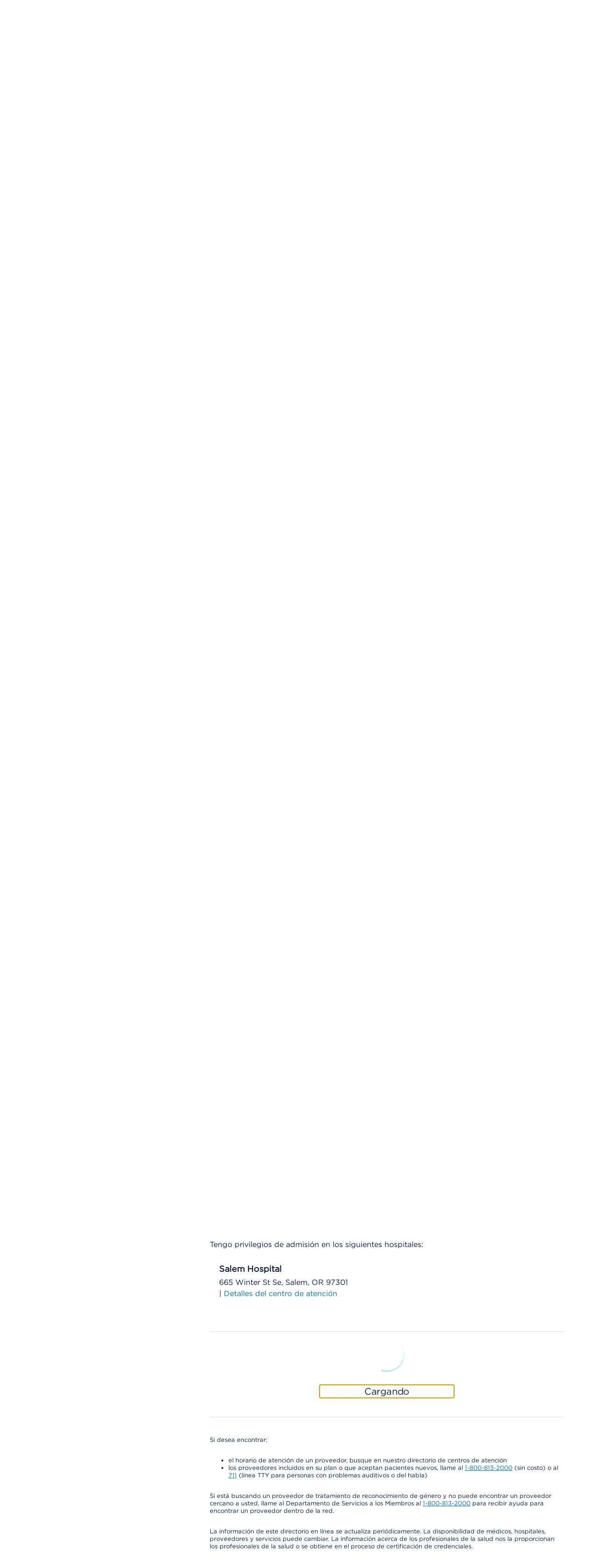

--- FILE ---
content_type: image/svg+xml
request_url: https://espanol.kaiserpermanente.org/etc.clientlibs/settings/wcm/designs/kporg/kp-foundation/clientlib-modules/styleguide/resources/assets/icons/close-small.svg
body_size: 322
content:
<svg id="close-small" width="16" height="16" viewBox="0 0 16 16" fill="currentColor" xmlns="http://www.w3.org/2000/svg">
<path fill-rule="evenodd" clip-rule="evenodd" d="M12.7071 4.70711C13.0976 4.31658 13.0976 3.68342 12.7071 3.29289C12.3166 2.90237 11.6834 2.90237 11.2929 3.29289L8 6.58579L4.70711 3.29289C4.31658 2.90237 3.68342 2.90237 3.29289 3.29289C2.90237 3.68342 2.90237 4.31658 3.29289 4.70711L6.58579 8L3.29289 11.2929C2.90237 11.6834 2.90237 12.3166 3.29289 12.7071C3.68342 13.0976 4.31658 13.0976 4.70711 12.7071L8 9.41421L11.2929 12.7071C11.6834 13.0976 12.3166 13.0976 12.7071 12.7071C13.0976 12.3166 13.0976 11.6834 12.7071 11.2929L9.41421 8L12.7071 4.70711Z" fill="#0074AD"/>
</svg>


--- FILE ---
content_type: application/javascript
request_url: https://espanol.kaiserpermanente.org/etc.clientlibs/settings/wcm/designs/kporg/autocomplete/clientlib.all.ACSHASH84816642e394a20b08a57064c7a376ad.js
body_size: 71052
content:
/*! For license information please see autocomplete-bundle.js.LICENSE.txt */
(()=>{var e={588:(e,t,n)=>{var r="[object Symbol]",a="\\ud800-\\udfff",o="\\u0300-\\u036f\\ufe20-\\ufe23",l="\\u20d0-\\u20f0",i="\\ufe0e\\ufe0f",u="["+a+"]",s="["+o+l+"]",c="\\ud83c[\\udffb-\\udfff]",f="[^"+a+"]",d="(?:\\ud83c[\\udde6-\\uddff]){2}",p="[\\ud800-\\udbff][\\udc00-\\udfff]",h="\\u200d",m="(?:"+s+"|"+c+")"+"?",g="["+i+"]?",v=g+m+("(?:"+h+"(?:"+[f,d,p].join("|")+")"+g+m+")*"),y="(?:"+[f+s+"?",s,d,p,u].join("|")+")",b=RegExp(c+"(?="+c+")|"+y+v,"g"),w=RegExp("["+h+a+o+l+i+"]"),S="object"==typeof n.g&&n.g&&n.g.Object===Object&&n.g,k="object"==typeof self&&self&&self.Object===Object&&self,E=S||k||Function("return this")();function C(e){return w.test(e)}function x(e){return C(e)?function(e){return e.match(b)||[]}(e):function(e){return e.split("")}(e)}var _=Object.prototype.toString,P=E.Symbol,T=P?P.prototype:void 0,O=T?T.toString:void 0;function N(e){if("string"==typeof e)return e;if(function(e){return"symbol"==typeof e||function(e){return!!e&&"object"==typeof e}(e)&&_.call(e)==r}(e))return O?O.call(e):"";var t=e+"";return"0"==t&&1/e==-1/0?"-0":t}function L(e,t,n){var r=e.length;return n=void 0===n?r:n,!t&&n>=r?e:function(e,t,n){var r=-1,a=e.length;t<0&&(t=-t>a?0:a+t),(n=n>a?a:n)<0&&(n+=a),a=t>n?0:n-t>>>0,t>>>=0;for(var o=Array(a);++r<a;)o[r]=e[r+t];return o}(e,t,n)}function R(e){return null==e?"":N(e)}var A,z=(A="toUpperCase",function(e){var t=C(e=R(e))?x(e):void 0,n=t?t[0]:e.charAt(0),r=t?L(t,1).join(""):e.slice(1);return n[A]()+r});e.exports=function(e){return z(R(e).toLowerCase())}},181:(e,t,n)=>{var r=/^\s+|\s+$/g,a=/^[-+]0x[0-9a-f]+$/i,o=/^0b[01]+$/i,l=/^0o[0-7]+$/i,i=parseInt,u="object"==typeof n.g&&n.g&&n.g.Object===Object&&n.g,s="object"==typeof self&&self&&self.Object===Object&&self,c=u||s||Function("return this")(),f=Object.prototype.toString,d=Math.max,p=Math.min,h=function(){return c.Date.now()};function m(e){var t=typeof e;return!!e&&("object"==t||"function"==t)}function g(e){if("number"==typeof e)return e;if(function(e){return"symbol"==typeof e||function(e){return!!e&&"object"==typeof e}(e)&&"[object Symbol]"==f.call(e)}(e))return NaN;if(m(e)){var t="function"==typeof e.valueOf?e.valueOf():e;e=m(t)?t+"":t}if("string"!=typeof e)return 0===e?e:+e;e=e.replace(r,"");var n=o.test(e);return n||l.test(e)?i(e.slice(2),n?2:8):a.test(e)?NaN:+e}e.exports=function(e,t,n){var r,a,o,l,i,u,s=0,c=!1,f=!1,v=!0;if("function"!=typeof e)throw new TypeError("Expected a function");function y(t){var n=r,o=a;return r=a=void 0,s=t,l=e.apply(o,n)}function b(e){var n=e-u;return void 0===u||n>=t||n<0||f&&e-s>=o}function w(){var e=h();if(b(e))return S(e);i=setTimeout(w,function(e){var n=t-(e-u);return f?p(n,o-(e-s)):n}(e))}function S(e){return i=void 0,v&&r?y(e):(r=a=void 0,l)}function k(){var e=h(),n=b(e);if(r=arguments,a=this,u=e,n){if(void 0===i)return function(e){return s=e,i=setTimeout(w,t),c?y(e):l}(u);if(f)return i=setTimeout(w,t),y(u)}return void 0===i&&(i=setTimeout(w,t)),l}return t=g(t)||0,m(n)&&(c=!!n.leading,o=(f="maxWait"in n)?d(g(n.maxWait)||0,t):o,v="trailing"in n?!!n.trailing:v),k.cancel=function(){void 0!==i&&clearTimeout(i),s=0,r=u=a=i=void 0},k.flush=function(){return void 0===i?l:S(h())},k}},814:(e,t,n)=>{var r="[object Symbol]",a=/^\s+|\s+$/g,o="\\ud800-\\udfff",l="\\u0300-\\u036f\\ufe20-\\ufe23",i="\\u20d0-\\u20f0",u="\\ufe0e\\ufe0f",s="["+o+"]",c="["+l+i+"]",f="\\ud83c[\\udffb-\\udfff]",d="[^"+o+"]",p="(?:\\ud83c[\\udde6-\\uddff]){2}",h="[\\ud800-\\udbff][\\udc00-\\udfff]",m="\\u200d",g="(?:"+c+"|"+f+")"+"?",v="["+u+"]?",y=v+g+("(?:"+m+"(?:"+[d,p,h].join("|")+")"+v+g+")*"),b="(?:"+[d+c+"?",c,p,h,s].join("|")+")",w=RegExp(f+"(?="+f+")|"+b+y,"g"),S=RegExp("["+m+o+l+i+u+"]"),k="object"==typeof n.g&&n.g&&n.g.Object===Object&&n.g,E="object"==typeof self&&self&&self.Object===Object&&self,C=k||E||Function("return this")();function x(e,t,n){if(t!=t)return function(e,t,n,r){for(var a=e.length,o=n+(r?1:-1);r?o--:++o<a;)if(t(e[o],o,e))return o;return-1}(e,_,n);for(var r=n-1,a=e.length;++r<a;)if(e[r]===t)return r;return-1}function _(e){return e!=e}function P(e){return function(e){return S.test(e)}(e)?function(e){return e.match(w)||[]}(e):function(e){return e.split("")}(e)}var T=Object.prototype.toString,O=C.Symbol,N=O?O.prototype:void 0,L=N?N.toString:void 0;function R(e){if("string"==typeof e)return e;if(function(e){return"symbol"==typeof e||function(e){return!!e&&"object"==typeof e}(e)&&T.call(e)==r}(e))return L?L.call(e):"";var t=e+"";return"0"==t&&1/e==-1/0?"-0":t}function A(e,t,n){var r=e.length;return n=void 0===n?r:n,!t&&n>=r?e:function(e,t,n){var r=-1,a=e.length;t<0&&(t=-t>a?0:a+t),(n=n>a?a:n)<0&&(n+=a),a=t>n?0:n-t>>>0,t>>>=0;for(var o=Array(a);++r<a;)o[r]=e[r+t];return o}(e,t,n)}e.exports=function(e,t,n){var r;if((e=null==(r=e)?"":R(r))&&(n||void 0===t))return e.replace(a,"");if(!e||!(t=R(t)))return e;var o=P(e),l=P(t),i=function(e,t){for(var n=-1,r=e.length;++n<r&&x(t,e[n],0)>-1;);return n}(o,l),u=function(e,t){for(var n=e.length;n--&&x(t,e[n],0)>-1;);return n}(o,l)+1;return A(o,i,u).join("")}},551:(e,t,n)=>{"use strict";var r=n(540),a=n(982);function o(e){for(var t="https://reactjs.org/docs/error-decoder.html?invariant="+e,n=1;n<arguments.length;n++)t+="&args[]="+encodeURIComponent(arguments[n]);return"Minified React error #"+e+"; visit "+t+" for the full message or use the non-minified dev environment for full errors and additional helpful warnings."}var l=new Set,i={};function u(e,t){s(e,t),s(e+"Capture",t)}function s(e,t){for(i[e]=t,e=0;e<t.length;e++)l.add(t[e])}var c=!("undefined"==typeof window||void 0===window.document||void 0===window.document.createElement),f=Object.prototype.hasOwnProperty,d=/^[:A-Z_a-z\u00C0-\u00D6\u00D8-\u00F6\u00F8-\u02FF\u0370-\u037D\u037F-\u1FFF\u200C-\u200D\u2070-\u218F\u2C00-\u2FEF\u3001-\uD7FF\uF900-\uFDCF\uFDF0-\uFFFD][:A-Z_a-z\u00C0-\u00D6\u00D8-\u00F6\u00F8-\u02FF\u0370-\u037D\u037F-\u1FFF\u200C-\u200D\u2070-\u218F\u2C00-\u2FEF\u3001-\uD7FF\uF900-\uFDCF\uFDF0-\uFFFD\-.0-9\u00B7\u0300-\u036F\u203F-\u2040]*$/,p={},h={};function m(e,t,n,r,a,o,l){this.acceptsBooleans=2===t||3===t||4===t,this.attributeName=r,this.attributeNamespace=a,this.mustUseProperty=n,this.propertyName=e,this.type=t,this.sanitizeURL=o,this.removeEmptyString=l}var g={};"children dangerouslySetInnerHTML defaultValue defaultChecked innerHTML suppressContentEditableWarning suppressHydrationWarning style".split(" ").forEach((function(e){g[e]=new m(e,0,!1,e,null,!1,!1)})),[["acceptCharset","accept-charset"],["className","class"],["htmlFor","for"],["httpEquiv","http-equiv"]].forEach((function(e){var t=e[0];g[t]=new m(t,1,!1,e[1],null,!1,!1)})),["contentEditable","draggable","spellCheck","value"].forEach((function(e){g[e]=new m(e,2,!1,e.toLowerCase(),null,!1,!1)})),["autoReverse","externalResourcesRequired","focusable","preserveAlpha"].forEach((function(e){g[e]=new m(e,2,!1,e,null,!1,!1)})),"allowFullScreen async autoFocus autoPlay controls default defer disabled disablePictureInPicture disableRemotePlayback formNoValidate hidden loop noModule noValidate open playsInline readOnly required reversed scoped seamless itemScope".split(" ").forEach((function(e){g[e]=new m(e,3,!1,e.toLowerCase(),null,!1,!1)})),["checked","multiple","muted","selected"].forEach((function(e){g[e]=new m(e,3,!0,e,null,!1,!1)})),["capture","download"].forEach((function(e){g[e]=new m(e,4,!1,e,null,!1,!1)})),["cols","rows","size","span"].forEach((function(e){g[e]=new m(e,6,!1,e,null,!1,!1)})),["rowSpan","start"].forEach((function(e){g[e]=new m(e,5,!1,e.toLowerCase(),null,!1,!1)}));var v=/[\-:]([a-z])/g;function y(e){return e[1].toUpperCase()}function b(e,t,n,r){var a=g.hasOwnProperty(t)?g[t]:null;(null!==a?0!==a.type:r||!(2<t.length)||"o"!==t[0]&&"O"!==t[0]||"n"!==t[1]&&"N"!==t[1])&&(function(e,t,n,r){if(null==t||function(e,t,n,r){if(null!==n&&0===n.type)return!1;switch(typeof t){case"function":case"symbol":return!0;case"boolean":return!r&&(null!==n?!n.acceptsBooleans:"data-"!==(e=e.toLowerCase().slice(0,5))&&"aria-"!==e);default:return!1}}(e,t,n,r))return!0;if(r)return!1;if(null!==n)switch(n.type){case 3:return!t;case 4:return!1===t;case 5:return isNaN(t);case 6:return isNaN(t)||1>t}return!1}(t,n,a,r)&&(n=null),r||null===a?function(e){return!!f.call(h,e)||!f.call(p,e)&&(d.test(e)?h[e]=!0:(p[e]=!0,!1))}(t)&&(null===n?e.removeAttribute(t):e.setAttribute(t,""+n)):a.mustUseProperty?e[a.propertyName]=null===n?3!==a.type&&"":n:(t=a.attributeName,r=a.attributeNamespace,null===n?e.removeAttribute(t):(n=3===(a=a.type)||4===a&&!0===n?"":""+n,r?e.setAttributeNS(r,t,n):e.setAttribute(t,n))))}"accent-height alignment-baseline arabic-form baseline-shift cap-height clip-path clip-rule color-interpolation color-interpolation-filters color-profile color-rendering dominant-baseline enable-background fill-opacity fill-rule flood-color flood-opacity font-family font-size font-size-adjust font-stretch font-style font-variant font-weight glyph-name glyph-orientation-horizontal glyph-orientation-vertical horiz-adv-x horiz-origin-x image-rendering letter-spacing lighting-color marker-end marker-mid marker-start overline-position overline-thickness paint-order panose-1 pointer-events rendering-intent shape-rendering stop-color stop-opacity strikethrough-position strikethrough-thickness stroke-dasharray stroke-dashoffset stroke-linecap stroke-linejoin stroke-miterlimit stroke-opacity stroke-width text-anchor text-decoration text-rendering underline-position underline-thickness unicode-bidi unicode-range units-per-em v-alphabetic v-hanging v-ideographic v-mathematical vector-effect vert-adv-y vert-origin-x vert-origin-y word-spacing writing-mode xmlns:xlink x-height".split(" ").forEach((function(e){var t=e.replace(v,y);g[t]=new m(t,1,!1,e,null,!1,!1)})),"xlink:actuate xlink:arcrole xlink:role xlink:show xlink:title xlink:type".split(" ").forEach((function(e){var t=e.replace(v,y);g[t]=new m(t,1,!1,e,"http://www.w3.org/1999/xlink",!1,!1)})),["xml:base","xml:lang","xml:space"].forEach((function(e){var t=e.replace(v,y);g[t]=new m(t,1,!1,e,"http://www.w3.org/XML/1998/namespace",!1,!1)})),["tabIndex","crossOrigin"].forEach((function(e){g[e]=new m(e,1,!1,e.toLowerCase(),null,!1,!1)})),g.xlinkHref=new m("xlinkHref",1,!1,"xlink:href","http://www.w3.org/1999/xlink",!0,!1),["src","href","action","formAction"].forEach((function(e){g[e]=new m(e,1,!1,e.toLowerCase(),null,!0,!0)}));var w=r.__SECRET_INTERNALS_DO_NOT_USE_OR_YOU_WILL_BE_FIRED,S=Symbol.for("react.element"),k=Symbol.for("react.portal"),E=Symbol.for("react.fragment"),C=Symbol.for("react.strict_mode"),x=Symbol.for("react.profiler"),_=Symbol.for("react.provider"),P=Symbol.for("react.context"),T=Symbol.for("react.forward_ref"),O=Symbol.for("react.suspense"),N=Symbol.for("react.suspense_list"),L=Symbol.for("react.memo"),R=Symbol.for("react.lazy");Symbol.for("react.scope"),Symbol.for("react.debug_trace_mode");var A=Symbol.for("react.offscreen");Symbol.for("react.legacy_hidden"),Symbol.for("react.cache"),Symbol.for("react.tracing_marker");var z=Symbol.iterator;function D(e){return null===e||"object"!=typeof e?null:"function"==typeof(e=z&&e[z]||e["@@iterator"])?e:null}var M,F=Object.assign;function j(e){if(void 0===M)try{throw Error()}catch(e){var t=e.stack.trim().match(/\n( *(at )?)/);M=t&&t[1]||""}return"\n"+M+e}var I=!1;function U(e,t){if(!e||I)return"";I=!0;var n=Error.prepareStackTrace;Error.prepareStackTrace=void 0;try{if(t)if(t=function(){throw Error()},Object.defineProperty(t.prototype,"props",{set:function(){throw Error()}}),"object"==typeof Reflect&&Reflect.construct){try{Reflect.construct(t,[])}catch(e){var r=e}Reflect.construct(e,[],t)}else{try{t.call()}catch(e){r=e}e.call(t.prototype)}else{try{throw Error()}catch(e){r=e}e()}}catch(t){if(t&&r&&"string"==typeof t.stack){for(var a=t.stack.split("\n"),o=r.stack.split("\n"),l=a.length-1,i=o.length-1;1<=l&&0<=i&&a[l]!==o[i];)i--;for(;1<=l&&0<=i;l--,i--)if(a[l]!==o[i]){if(1!==l||1!==i)do{if(l--,0>--i||a[l]!==o[i]){var u="\n"+a[l].replace(" at new "," at ");return e.displayName&&u.includes("<anonymous>")&&(u=u.replace("<anonymous>",e.displayName)),u}}while(1<=l&&0<=i);break}}}finally{I=!1,Error.prepareStackTrace=n}return(e=e?e.displayName||e.name:"")?j(e):""}function B(e){switch(e.tag){case 5:return j(e.type);case 16:return j("Lazy");case 13:return j("Suspense");case 19:return j("SuspenseList");case 0:case 2:case 15:return e=U(e.type,!1);case 11:return e=U(e.type.render,!1);case 1:return e=U(e.type,!0);default:return""}}function q(e){if(null==e)return null;if("function"==typeof e)return e.displayName||e.name||null;if("string"==typeof e)return e;switch(e){case E:return"Fragment";case k:return"Portal";case x:return"Profiler";case C:return"StrictMode";case O:return"Suspense";case N:return"SuspenseList"}if("object"==typeof e)switch(e.$$typeof){case P:return(e.displayName||"Context")+".Consumer";case _:return(e._context.displayName||"Context")+".Provider";case T:var t=e.render;return(e=e.displayName)||(e=""!==(e=t.displayName||t.name||"")?"ForwardRef("+e+")":"ForwardRef"),e;case L:return null!==(t=e.displayName||null)?t:q(e.type)||"Memo";case R:t=e._payload,e=e._init;try{return q(e(t))}catch(e){}}return null}function H(e){var t=e.type;switch(e.tag){case 24:return"Cache";case 9:return(t.displayName||"Context")+".Consumer";case 10:return(t._context.displayName||"Context")+".Provider";case 18:return"DehydratedFragment";case 11:return e=(e=t.render).displayName||e.name||"",t.displayName||(""!==e?"ForwardRef("+e+")":"ForwardRef");case 7:return"Fragment";case 5:return t;case 4:return"Portal";case 3:return"Root";case 6:return"Text";case 16:return q(t);case 8:return t===C?"StrictMode":"Mode";case 22:return"Offscreen";case 12:return"Profiler";case 21:return"Scope";case 13:return"Suspense";case 19:return"SuspenseList";case 25:return"TracingMarker";case 1:case 0:case 17:case 2:case 14:case 15:if("function"==typeof t)return t.displayName||t.name||null;if("string"==typeof t)return t}return null}function V(e){switch(typeof e){case"boolean":case"number":case"string":case"undefined":case"object":return e;default:return""}}function W(e){var t=e.type;return(e=e.nodeName)&&"input"===e.toLowerCase()&&("checkbox"===t||"radio"===t)}function $(e){e._valueTracker||(e._valueTracker=function(e){var t=W(e)?"checked":"value",n=Object.getOwnPropertyDescriptor(e.constructor.prototype,t),r=""+e[t];if(!e.hasOwnProperty(t)&&void 0!==n&&"function"==typeof n.get&&"function"==typeof n.set){var a=n.get,o=n.set;return Object.defineProperty(e,t,{configurable:!0,get:function(){return a.call(this)},set:function(e){r=""+e,o.call(this,e)}}),Object.defineProperty(e,t,{enumerable:n.enumerable}),{getValue:function(){return r},setValue:function(e){r=""+e},stopTracking:function(){e._valueTracker=null,delete e[t]}}}}(e))}function Q(e){if(!e)return!1;var t=e._valueTracker;if(!t)return!0;var n=t.getValue(),r="";return e&&(r=W(e)?e.checked?"true":"false":e.value),(e=r)!==n&&(t.setValue(e),!0)}function K(e){if(void 0===(e=e||("undefined"!=typeof document?document:void 0)))return null;try{return e.activeElement||e.body}catch(t){return e.body}}function G(e,t){var n=t.checked;return F({},t,{defaultChecked:void 0,defaultValue:void 0,value:void 0,checked:null!=n?n:e._wrapperState.initialChecked})}function X(e,t){var n=null==t.defaultValue?"":t.defaultValue,r=null!=t.checked?t.checked:t.defaultChecked;n=V(null!=t.value?t.value:n),e._wrapperState={initialChecked:r,initialValue:n,controlled:"checkbox"===t.type||"radio"===t.type?null!=t.checked:null!=t.value}}function J(e,t){null!=(t=t.checked)&&b(e,"checked",t,!1)}function Z(e,t){J(e,t);var n=V(t.value),r=t.type;if(null!=n)"number"===r?(0===n&&""===e.value||e.value!=n)&&(e.value=""+n):e.value!==""+n&&(e.value=""+n);else if("submit"===r||"reset"===r)return void e.removeAttribute("value");t.hasOwnProperty("value")?ee(e,t.type,n):t.hasOwnProperty("defaultValue")&&ee(e,t.type,V(t.defaultValue)),null==t.checked&&null!=t.defaultChecked&&(e.defaultChecked=!!t.defaultChecked)}function Y(e,t,n){if(t.hasOwnProperty("value")||t.hasOwnProperty("defaultValue")){var r=t.type;if(!("submit"!==r&&"reset"!==r||void 0!==t.value&&null!==t.value))return;t=""+e._wrapperState.initialValue,n||t===e.value||(e.value=t),e.defaultValue=t}""!==(n=e.name)&&(e.name=""),e.defaultChecked=!!e._wrapperState.initialChecked,""!==n&&(e.name=n)}function ee(e,t,n){"number"===t&&K(e.ownerDocument)===e||(null==n?e.defaultValue=""+e._wrapperState.initialValue:e.defaultValue!==""+n&&(e.defaultValue=""+n))}var te=Array.isArray;function ne(e,t,n,r){if(e=e.options,t){t={};for(var a=0;a<n.length;a++)t["$"+n[a]]=!0;for(n=0;n<e.length;n++)a=t.hasOwnProperty("$"+e[n].value),e[n].selected!==a&&(e[n].selected=a),a&&r&&(e[n].defaultSelected=!0)}else{for(n=""+V(n),t=null,a=0;a<e.length;a++){if(e[a].value===n)return e[a].selected=!0,void(r&&(e[a].defaultSelected=!0));null!==t||e[a].disabled||(t=e[a])}null!==t&&(t.selected=!0)}}function re(e,t){if(null!=t.dangerouslySetInnerHTML)throw Error(o(91));return F({},t,{value:void 0,defaultValue:void 0,children:""+e._wrapperState.initialValue})}function ae(e,t){var n=t.value;if(null==n){if(n=t.children,t=t.defaultValue,null!=n){if(null!=t)throw Error(o(92));if(te(n)){if(1<n.length)throw Error(o(93));n=n[0]}t=n}null==t&&(t=""),n=t}e._wrapperState={initialValue:V(n)}}function oe(e,t){var n=V(t.value),r=V(t.defaultValue);null!=n&&((n=""+n)!==e.value&&(e.value=n),null==t.defaultValue&&e.defaultValue!==n&&(e.defaultValue=n)),null!=r&&(e.defaultValue=""+r)}function le(e){var t=e.textContent;t===e._wrapperState.initialValue&&""!==t&&null!==t&&(e.value=t)}function ie(e){switch(e){case"svg":return"http://www.w3.org/2000/svg";case"math":return"http://www.w3.org/1998/Math/MathML";default:return"http://www.w3.org/1999/xhtml"}}function ue(e,t){return null==e||"http://www.w3.org/1999/xhtml"===e?ie(t):"http://www.w3.org/2000/svg"===e&&"foreignObject"===t?"http://www.w3.org/1999/xhtml":e}var se,ce,fe=(ce=function(e,t){if("http://www.w3.org/2000/svg"!==e.namespaceURI||"innerHTML"in e)e.innerHTML=t;else{for((se=se||document.createElement("div")).innerHTML="<svg>"+t.valueOf().toString()+"</svg>",t=se.firstChild;e.firstChild;)e.removeChild(e.firstChild);for(;t.firstChild;)e.appendChild(t.firstChild)}},"undefined"!=typeof MSApp&&MSApp.execUnsafeLocalFunction?function(e,t,n,r){MSApp.execUnsafeLocalFunction((function(){return ce(e,t)}))}:ce);function de(e,t){if(t){var n=e.firstChild;if(n&&n===e.lastChild&&3===n.nodeType)return void(n.nodeValue=t)}e.textContent=t}var pe={animationIterationCount:!0,aspectRatio:!0,borderImageOutset:!0,borderImageSlice:!0,borderImageWidth:!0,boxFlex:!0,boxFlexGroup:!0,boxOrdinalGroup:!0,columnCount:!0,columns:!0,flex:!0,flexGrow:!0,flexPositive:!0,flexShrink:!0,flexNegative:!0,flexOrder:!0,gridArea:!0,gridRow:!0,gridRowEnd:!0,gridRowSpan:!0,gridRowStart:!0,gridColumn:!0,gridColumnEnd:!0,gridColumnSpan:!0,gridColumnStart:!0,fontWeight:!0,lineClamp:!0,lineHeight:!0,opacity:!0,order:!0,orphans:!0,tabSize:!0,widows:!0,zIndex:!0,zoom:!0,fillOpacity:!0,floodOpacity:!0,stopOpacity:!0,strokeDasharray:!0,strokeDashoffset:!0,strokeMiterlimit:!0,strokeOpacity:!0,strokeWidth:!0},he=["Webkit","ms","Moz","O"];function me(e,t,n){return null==t||"boolean"==typeof t||""===t?"":n||"number"!=typeof t||0===t||pe.hasOwnProperty(e)&&pe[e]?(""+t).trim():t+"px"}function ge(e,t){for(var n in e=e.style,t)if(t.hasOwnProperty(n)){var r=0===n.indexOf("--"),a=me(n,t[n],r);"float"===n&&(n="cssFloat"),r?e.setProperty(n,a):e[n]=a}}Object.keys(pe).forEach((function(e){he.forEach((function(t){t=t+e.charAt(0).toUpperCase()+e.substring(1),pe[t]=pe[e]}))}));var ve=F({menuitem:!0},{area:!0,base:!0,br:!0,col:!0,embed:!0,hr:!0,img:!0,input:!0,keygen:!0,link:!0,meta:!0,param:!0,source:!0,track:!0,wbr:!0});function ye(e,t){if(t){if(ve[e]&&(null!=t.children||null!=t.dangerouslySetInnerHTML))throw Error(o(137,e));if(null!=t.dangerouslySetInnerHTML){if(null!=t.children)throw Error(o(60));if("object"!=typeof t.dangerouslySetInnerHTML||!("__html"in t.dangerouslySetInnerHTML))throw Error(o(61))}if(null!=t.style&&"object"!=typeof t.style)throw Error(o(62))}}function be(e,t){if(-1===e.indexOf("-"))return"string"==typeof t.is;switch(e){case"annotation-xml":case"color-profile":case"font-face":case"font-face-src":case"font-face-uri":case"font-face-format":case"font-face-name":case"missing-glyph":return!1;default:return!0}}var we=null;function Se(e){return(e=e.target||e.srcElement||window).correspondingUseElement&&(e=e.correspondingUseElement),3===e.nodeType?e.parentNode:e}var ke=null,Ee=null,Ce=null;function xe(e){if(e=ba(e)){if("function"!=typeof ke)throw Error(o(280));var t=e.stateNode;t&&(t=Sa(t),ke(e.stateNode,e.type,t))}}function _e(e){Ee?Ce?Ce.push(e):Ce=[e]:Ee=e}function Pe(){if(Ee){var e=Ee,t=Ce;if(Ce=Ee=null,xe(e),t)for(e=0;e<t.length;e++)xe(t[e])}}function Te(e,t){return e(t)}function Oe(){}var Ne=!1;function Le(e,t,n){if(Ne)return e(t,n);Ne=!0;try{return Te(e,t,n)}finally{Ne=!1,(null!==Ee||null!==Ce)&&(Oe(),Pe())}}function Re(e,t){var n=e.stateNode;if(null===n)return null;var r=Sa(n);if(null===r)return null;n=r[t];e:switch(t){case"onClick":case"onClickCapture":case"onDoubleClick":case"onDoubleClickCapture":case"onMouseDown":case"onMouseDownCapture":case"onMouseMove":case"onMouseMoveCapture":case"onMouseUp":case"onMouseUpCapture":case"onMouseEnter":(r=!r.disabled)||(r=!("button"===(e=e.type)||"input"===e||"select"===e||"textarea"===e)),e=!r;break e;default:e=!1}if(e)return null;if(n&&"function"!=typeof n)throw Error(o(231,t,typeof n));return n}var Ae=!1;if(c)try{var ze={};Object.defineProperty(ze,"passive",{get:function(){Ae=!0}}),window.addEventListener("test",ze,ze),window.removeEventListener("test",ze,ze)}catch(ce){Ae=!1}function De(e,t,n,r,a,o,l,i,u){var s=Array.prototype.slice.call(arguments,3);try{t.apply(n,s)}catch(e){this.onError(e)}}var Me=!1,Fe=null,je=!1,Ie=null,Ue={onError:function(e){Me=!0,Fe=e}};function Be(e,t,n,r,a,o,l,i,u){Me=!1,Fe=null,De.apply(Ue,arguments)}function qe(e){var t=e,n=e;if(e.alternate)for(;t.return;)t=t.return;else{e=t;do{!!(4098&(t=e).flags)&&(n=t.return),e=t.return}while(e)}return 3===t.tag?n:null}function He(e){if(13===e.tag){var t=e.memoizedState;if(null===t&&(null!==(e=e.alternate)&&(t=e.memoizedState)),null!==t)return t.dehydrated}return null}function Ve(e){if(qe(e)!==e)throw Error(o(188))}function We(e){return null!==(e=function(e){var t=e.alternate;if(!t){if(null===(t=qe(e)))throw Error(o(188));return t!==e?null:e}for(var n=e,r=t;;){var a=n.return;if(null===a)break;var l=a.alternate;if(null===l){if(null!==(r=a.return)){n=r;continue}break}if(a.child===l.child){for(l=a.child;l;){if(l===n)return Ve(a),e;if(l===r)return Ve(a),t;l=l.sibling}throw Error(o(188))}if(n.return!==r.return)n=a,r=l;else{for(var i=!1,u=a.child;u;){if(u===n){i=!0,n=a,r=l;break}if(u===r){i=!0,r=a,n=l;break}u=u.sibling}if(!i){for(u=l.child;u;){if(u===n){i=!0,n=l,r=a;break}if(u===r){i=!0,r=l,n=a;break}u=u.sibling}if(!i)throw Error(o(189))}}if(n.alternate!==r)throw Error(o(190))}if(3!==n.tag)throw Error(o(188));return n.stateNode.current===n?e:t}(e))?$e(e):null}function $e(e){if(5===e.tag||6===e.tag)return e;for(e=e.child;null!==e;){var t=$e(e);if(null!==t)return t;e=e.sibling}return null}var Qe=a.unstable_scheduleCallback,Ke=a.unstable_cancelCallback,Ge=a.unstable_shouldYield,Xe=a.unstable_requestPaint,Je=a.unstable_now,Ze=a.unstable_getCurrentPriorityLevel,Ye=a.unstable_ImmediatePriority,et=a.unstable_UserBlockingPriority,tt=a.unstable_NormalPriority,nt=a.unstable_LowPriority,rt=a.unstable_IdlePriority,at=null,ot=null;var lt=Math.clz32?Math.clz32:function(e){return e>>>=0,0===e?32:31-(it(e)/ut|0)|0},it=Math.log,ut=Math.LN2;var st=64,ct=4194304;function ft(e){switch(e&-e){case 1:return 1;case 2:return 2;case 4:return 4;case 8:return 8;case 16:return 16;case 32:return 32;case 64:case 128:case 256:case 512:case 1024:case 2048:case 4096:case 8192:case 16384:case 32768:case 65536:case 131072:case 262144:case 524288:case 1048576:case 2097152:return 4194240&e;case 4194304:case 8388608:case 16777216:case 33554432:case 67108864:return 130023424&e;case 134217728:return 134217728;case 268435456:return 268435456;case 536870912:return 536870912;case 1073741824:return 1073741824;default:return e}}function dt(e,t){var n=e.pendingLanes;if(0===n)return 0;var r=0,a=e.suspendedLanes,o=e.pingedLanes,l=268435455&n;if(0!==l){var i=l&~a;0!==i?r=ft(i):0!==(o&=l)&&(r=ft(o))}else 0!==(l=n&~a)?r=ft(l):0!==o&&(r=ft(o));if(0===r)return 0;if(0!==t&&t!==r&&!(t&a)&&((a=r&-r)>=(o=t&-t)||16===a&&4194240&o))return t;if(4&r&&(r|=16&n),0!==(t=e.entangledLanes))for(e=e.entanglements,t&=r;0<t;)a=1<<(n=31-lt(t)),r|=e[n],t&=~a;return r}function pt(e,t){switch(e){case 1:case 2:case 4:return t+250;case 8:case 16:case 32:case 64:case 128:case 256:case 512:case 1024:case 2048:case 4096:case 8192:case 16384:case 32768:case 65536:case 131072:case 262144:case 524288:case 1048576:case 2097152:return t+5e3;default:return-1}}function ht(e){return 0!==(e=-1073741825&e.pendingLanes)?e:1073741824&e?1073741824:0}function mt(){var e=st;return!(4194240&(st<<=1))&&(st=64),e}function gt(e){for(var t=[],n=0;31>n;n++)t.push(e);return t}function vt(e,t,n){e.pendingLanes|=t,536870912!==t&&(e.suspendedLanes=0,e.pingedLanes=0),(e=e.eventTimes)[t=31-lt(t)]=n}function yt(e,t){var n=e.entangledLanes|=t;for(e=e.entanglements;n;){var r=31-lt(n),a=1<<r;a&t|e[r]&t&&(e[r]|=t),n&=~a}}var bt=0;function wt(e){return 1<(e&=-e)?4<e?268435455&e?16:536870912:4:1}var St,kt,Et,Ct,xt,_t=!1,Pt=[],Tt=null,Ot=null,Nt=null,Lt=new Map,Rt=new Map,At=[],zt="mousedown mouseup touchcancel touchend touchstart auxclick dblclick pointercancel pointerdown pointerup dragend dragstart drop compositionend compositionstart keydown keypress keyup input textInput copy cut paste click change contextmenu reset submit".split(" ");function Dt(e,t){switch(e){case"focusin":case"focusout":Tt=null;break;case"dragenter":case"dragleave":Ot=null;break;case"mouseover":case"mouseout":Nt=null;break;case"pointerover":case"pointerout":Lt.delete(t.pointerId);break;case"gotpointercapture":case"lostpointercapture":Rt.delete(t.pointerId)}}function Mt(e,t,n,r,a,o){return null===e||e.nativeEvent!==o?(e={blockedOn:t,domEventName:n,eventSystemFlags:r,nativeEvent:o,targetContainers:[a]},null!==t&&(null!==(t=ba(t))&&kt(t)),e):(e.eventSystemFlags|=r,t=e.targetContainers,null!==a&&-1===t.indexOf(a)&&t.push(a),e)}function Ft(e){var t=ya(e.target);if(null!==t){var n=qe(t);if(null!==n)if(13===(t=n.tag)){if(null!==(t=He(n)))return e.blockedOn=t,void xt(e.priority,(function(){Et(n)}))}else if(3===t&&n.stateNode.current.memoizedState.isDehydrated)return void(e.blockedOn=3===n.tag?n.stateNode.containerInfo:null)}e.blockedOn=null}function jt(e){if(null!==e.blockedOn)return!1;for(var t=e.targetContainers;0<t.length;){var n=Gt(e.domEventName,e.eventSystemFlags,t[0],e.nativeEvent);if(null!==n)return null!==(t=ba(n))&&kt(t),e.blockedOn=n,!1;var r=new(n=e.nativeEvent).constructor(n.type,n);we=r,n.target.dispatchEvent(r),we=null,t.shift()}return!0}function It(e,t,n){jt(e)&&n.delete(t)}function Ut(){_t=!1,null!==Tt&&jt(Tt)&&(Tt=null),null!==Ot&&jt(Ot)&&(Ot=null),null!==Nt&&jt(Nt)&&(Nt=null),Lt.forEach(It),Rt.forEach(It)}function Bt(e,t){e.blockedOn===t&&(e.blockedOn=null,_t||(_t=!0,a.unstable_scheduleCallback(a.unstable_NormalPriority,Ut)))}function qt(e){function t(t){return Bt(t,e)}if(0<Pt.length){Bt(Pt[0],e);for(var n=1;n<Pt.length;n++){var r=Pt[n];r.blockedOn===e&&(r.blockedOn=null)}}for(null!==Tt&&Bt(Tt,e),null!==Ot&&Bt(Ot,e),null!==Nt&&Bt(Nt,e),Lt.forEach(t),Rt.forEach(t),n=0;n<At.length;n++)(r=At[n]).blockedOn===e&&(r.blockedOn=null);for(;0<At.length&&null===(n=At[0]).blockedOn;)Ft(n),null===n.blockedOn&&At.shift()}var Ht=w.ReactCurrentBatchConfig,Vt=!0;function Wt(e,t,n,r){var a=bt,o=Ht.transition;Ht.transition=null;try{bt=1,Qt(e,t,n,r)}finally{bt=a,Ht.transition=o}}function $t(e,t,n,r){var a=bt,o=Ht.transition;Ht.transition=null;try{bt=4,Qt(e,t,n,r)}finally{bt=a,Ht.transition=o}}function Qt(e,t,n,r){if(Vt){var a=Gt(e,t,n,r);if(null===a)Vr(e,t,r,Kt,n),Dt(e,r);else if(function(e,t,n,r,a){switch(t){case"focusin":return Tt=Mt(Tt,e,t,n,r,a),!0;case"dragenter":return Ot=Mt(Ot,e,t,n,r,a),!0;case"mouseover":return Nt=Mt(Nt,e,t,n,r,a),!0;case"pointerover":var o=a.pointerId;return Lt.set(o,Mt(Lt.get(o)||null,e,t,n,r,a)),!0;case"gotpointercapture":return o=a.pointerId,Rt.set(o,Mt(Rt.get(o)||null,e,t,n,r,a)),!0}return!1}(a,e,t,n,r))r.stopPropagation();else if(Dt(e,r),4&t&&-1<zt.indexOf(e)){for(;null!==a;){var o=ba(a);if(null!==o&&St(o),null===(o=Gt(e,t,n,r))&&Vr(e,t,r,Kt,n),o===a)break;a=o}null!==a&&r.stopPropagation()}else Vr(e,t,r,null,n)}}var Kt=null;function Gt(e,t,n,r){if(Kt=null,null!==(e=ya(e=Se(r))))if(null===(t=qe(e)))e=null;else if(13===(n=t.tag)){if(null!==(e=He(t)))return e;e=null}else if(3===n){if(t.stateNode.current.memoizedState.isDehydrated)return 3===t.tag?t.stateNode.containerInfo:null;e=null}else t!==e&&(e=null);return Kt=e,null}function Xt(e){switch(e){case"cancel":case"click":case"close":case"contextmenu":case"copy":case"cut":case"auxclick":case"dblclick":case"dragend":case"dragstart":case"drop":case"focusin":case"focusout":case"input":case"invalid":case"keydown":case"keypress":case"keyup":case"mousedown":case"mouseup":case"paste":case"pause":case"play":case"pointercancel":case"pointerdown":case"pointerup":case"ratechange":case"reset":case"resize":case"seeked":case"submit":case"touchcancel":case"touchend":case"touchstart":case"volumechange":case"change":case"selectionchange":case"textInput":case"compositionstart":case"compositionend":case"compositionupdate":case"beforeblur":case"afterblur":case"beforeinput":case"blur":case"fullscreenchange":case"focus":case"hashchange":case"popstate":case"select":case"selectstart":return 1;case"drag":case"dragenter":case"dragexit":case"dragleave":case"dragover":case"mousemove":case"mouseout":case"mouseover":case"pointermove":case"pointerout":case"pointerover":case"scroll":case"toggle":case"touchmove":case"wheel":case"mouseenter":case"mouseleave":case"pointerenter":case"pointerleave":return 4;case"message":switch(Ze()){case Ye:return 1;case et:return 4;case tt:case nt:return 16;case rt:return 536870912;default:return 16}default:return 16}}var Jt=null,Zt=null,Yt=null;function en(){if(Yt)return Yt;var e,t,n=Zt,r=n.length,a="value"in Jt?Jt.value:Jt.textContent,o=a.length;for(e=0;e<r&&n[e]===a[e];e++);var l=r-e;for(t=1;t<=l&&n[r-t]===a[o-t];t++);return Yt=a.slice(e,1<t?1-t:void 0)}function tn(e){var t=e.keyCode;return"charCode"in e?0===(e=e.charCode)&&13===t&&(e=13):e=t,10===e&&(e=13),32<=e||13===e?e:0}function nn(){return!0}function rn(){return!1}function an(e){function t(t,n,r,a,o){for(var l in this._reactName=t,this._targetInst=r,this.type=n,this.nativeEvent=a,this.target=o,this.currentTarget=null,e)e.hasOwnProperty(l)&&(t=e[l],this[l]=t?t(a):a[l]);return this.isDefaultPrevented=(null!=a.defaultPrevented?a.defaultPrevented:!1===a.returnValue)?nn:rn,this.isPropagationStopped=rn,this}return F(t.prototype,{preventDefault:function(){this.defaultPrevented=!0;var e=this.nativeEvent;e&&(e.preventDefault?e.preventDefault():"unknown"!=typeof e.returnValue&&(e.returnValue=!1),this.isDefaultPrevented=nn)},stopPropagation:function(){var e=this.nativeEvent;e&&(e.stopPropagation?e.stopPropagation():"unknown"!=typeof e.cancelBubble&&(e.cancelBubble=!0),this.isPropagationStopped=nn)},persist:function(){},isPersistent:nn}),t}var on,ln,un,sn={eventPhase:0,bubbles:0,cancelable:0,timeStamp:function(e){return e.timeStamp||Date.now()},defaultPrevented:0,isTrusted:0},cn=an(sn),fn=F({},sn,{view:0,detail:0}),dn=an(fn),pn=F({},fn,{screenX:0,screenY:0,clientX:0,clientY:0,pageX:0,pageY:0,ctrlKey:0,shiftKey:0,altKey:0,metaKey:0,getModifierState:xn,button:0,buttons:0,relatedTarget:function(e){return void 0===e.relatedTarget?e.fromElement===e.srcElement?e.toElement:e.fromElement:e.relatedTarget},movementX:function(e){return"movementX"in e?e.movementX:(e!==un&&(un&&"mousemove"===e.type?(on=e.screenX-un.screenX,ln=e.screenY-un.screenY):ln=on=0,un=e),on)},movementY:function(e){return"movementY"in e?e.movementY:ln}}),hn=an(pn),mn=an(F({},pn,{dataTransfer:0})),gn=an(F({},fn,{relatedTarget:0})),vn=an(F({},sn,{animationName:0,elapsedTime:0,pseudoElement:0})),yn=F({},sn,{clipboardData:function(e){return"clipboardData"in e?e.clipboardData:window.clipboardData}}),bn=an(yn),wn=an(F({},sn,{data:0})),Sn={Esc:"Escape",Spacebar:" ",Left:"ArrowLeft",Up:"ArrowUp",Right:"ArrowRight",Down:"ArrowDown",Del:"Delete",Win:"OS",Menu:"ContextMenu",Apps:"ContextMenu",Scroll:"ScrollLock",MozPrintableKey:"Unidentified"},kn={8:"Backspace",9:"Tab",12:"Clear",13:"Enter",16:"Shift",17:"Control",18:"Alt",19:"Pause",20:"CapsLock",27:"Escape",32:" ",33:"PageUp",34:"PageDown",35:"End",36:"Home",37:"ArrowLeft",38:"ArrowUp",39:"ArrowRight",40:"ArrowDown",45:"Insert",46:"Delete",112:"F1",113:"F2",114:"F3",115:"F4",116:"F5",117:"F6",118:"F7",119:"F8",120:"F9",121:"F10",122:"F11",123:"F12",144:"NumLock",145:"ScrollLock",224:"Meta"},En={Alt:"altKey",Control:"ctrlKey",Meta:"metaKey",Shift:"shiftKey"};function Cn(e){var t=this.nativeEvent;return t.getModifierState?t.getModifierState(e):!!(e=En[e])&&!!t[e]}function xn(){return Cn}var _n=F({},fn,{key:function(e){if(e.key){var t=Sn[e.key]||e.key;if("Unidentified"!==t)return t}return"keypress"===e.type?13===(e=tn(e))?"Enter":String.fromCharCode(e):"keydown"===e.type||"keyup"===e.type?kn[e.keyCode]||"Unidentified":""},code:0,location:0,ctrlKey:0,shiftKey:0,altKey:0,metaKey:0,repeat:0,locale:0,getModifierState:xn,charCode:function(e){return"keypress"===e.type?tn(e):0},keyCode:function(e){return"keydown"===e.type||"keyup"===e.type?e.keyCode:0},which:function(e){return"keypress"===e.type?tn(e):"keydown"===e.type||"keyup"===e.type?e.keyCode:0}}),Pn=an(_n),Tn=an(F({},pn,{pointerId:0,width:0,height:0,pressure:0,tangentialPressure:0,tiltX:0,tiltY:0,twist:0,pointerType:0,isPrimary:0})),On=an(F({},fn,{touches:0,targetTouches:0,changedTouches:0,altKey:0,metaKey:0,ctrlKey:0,shiftKey:0,getModifierState:xn})),Nn=an(F({},sn,{propertyName:0,elapsedTime:0,pseudoElement:0})),Ln=F({},pn,{deltaX:function(e){return"deltaX"in e?e.deltaX:"wheelDeltaX"in e?-e.wheelDeltaX:0},deltaY:function(e){return"deltaY"in e?e.deltaY:"wheelDeltaY"in e?-e.wheelDeltaY:"wheelDelta"in e?-e.wheelDelta:0},deltaZ:0,deltaMode:0}),Rn=an(Ln),An=[9,13,27,32],zn=c&&"CompositionEvent"in window,Dn=null;c&&"documentMode"in document&&(Dn=document.documentMode);var Mn=c&&"TextEvent"in window&&!Dn,Fn=c&&(!zn||Dn&&8<Dn&&11>=Dn),jn=String.fromCharCode(32),In=!1;function Un(e,t){switch(e){case"keyup":return-1!==An.indexOf(t.keyCode);case"keydown":return 229!==t.keyCode;case"keypress":case"mousedown":case"focusout":return!0;default:return!1}}function Bn(e){return"object"==typeof(e=e.detail)&&"data"in e?e.data:null}var qn=!1;var Hn={color:!0,date:!0,datetime:!0,"datetime-local":!0,email:!0,month:!0,number:!0,password:!0,range:!0,search:!0,tel:!0,text:!0,time:!0,url:!0,week:!0};function Vn(e){var t=e&&e.nodeName&&e.nodeName.toLowerCase();return"input"===t?!!Hn[e.type]:"textarea"===t}function Wn(e,t,n,r){_e(r),0<(t=$r(t,"onChange")).length&&(n=new cn("onChange","change",null,n,r),e.push({event:n,listeners:t}))}var $n=null,Qn=null;function Kn(e){jr(e,0)}function Gn(e){if(Q(wa(e)))return e}function Xn(e,t){if("change"===e)return t}var Jn=!1;if(c){var Zn;if(c){var Yn="oninput"in document;if(!Yn){var er=document.createElement("div");er.setAttribute("oninput","return;"),Yn="function"==typeof er.oninput}Zn=Yn}else Zn=!1;Jn=Zn&&(!document.documentMode||9<document.documentMode)}function tr(){$n&&($n.detachEvent("onpropertychange",nr),Qn=$n=null)}function nr(e){if("value"===e.propertyName&&Gn(Qn)){var t=[];Wn(t,Qn,e,Se(e)),Le(Kn,t)}}function rr(e,t,n){"focusin"===e?(tr(),Qn=n,($n=t).attachEvent("onpropertychange",nr)):"focusout"===e&&tr()}function ar(e){if("selectionchange"===e||"keyup"===e||"keydown"===e)return Gn(Qn)}function or(e,t){if("click"===e)return Gn(t)}function lr(e,t){if("input"===e||"change"===e)return Gn(t)}var ir="function"==typeof Object.is?Object.is:function(e,t){return e===t&&(0!==e||1/e==1/t)||e!=e&&t!=t};function ur(e,t){if(ir(e,t))return!0;if("object"!=typeof e||null===e||"object"!=typeof t||null===t)return!1;var n=Object.keys(e),r=Object.keys(t);if(n.length!==r.length)return!1;for(r=0;r<n.length;r++){var a=n[r];if(!f.call(t,a)||!ir(e[a],t[a]))return!1}return!0}function sr(e){for(;e&&e.firstChild;)e=e.firstChild;return e}function cr(e,t){var n,r=sr(e);for(e=0;r;){if(3===r.nodeType){if(n=e+r.textContent.length,e<=t&&n>=t)return{node:r,offset:t-e};e=n}e:{for(;r;){if(r.nextSibling){r=r.nextSibling;break e}r=r.parentNode}r=void 0}r=sr(r)}}function fr(e,t){return!(!e||!t)&&(e===t||(!e||3!==e.nodeType)&&(t&&3===t.nodeType?fr(e,t.parentNode):"contains"in e?e.contains(t):!!e.compareDocumentPosition&&!!(16&e.compareDocumentPosition(t))))}function dr(){for(var e=window,t=K();t instanceof e.HTMLIFrameElement;){try{var n="string"==typeof t.contentWindow.location.href}catch(e){n=!1}if(!n)break;t=K((e=t.contentWindow).document)}return t}function pr(e){var t=e&&e.nodeName&&e.nodeName.toLowerCase();return t&&("input"===t&&("text"===e.type||"search"===e.type||"tel"===e.type||"url"===e.type||"password"===e.type)||"textarea"===t||"true"===e.contentEditable)}function hr(e){var t=dr(),n=e.focusedElem,r=e.selectionRange;if(t!==n&&n&&n.ownerDocument&&fr(n.ownerDocument.documentElement,n)){if(null!==r&&pr(n))if(t=r.start,void 0===(e=r.end)&&(e=t),"selectionStart"in n)n.selectionStart=t,n.selectionEnd=Math.min(e,n.value.length);else if((e=(t=n.ownerDocument||document)&&t.defaultView||window).getSelection){e=e.getSelection();var a=n.textContent.length,o=Math.min(r.start,a);r=void 0===r.end?o:Math.min(r.end,a),!e.extend&&o>r&&(a=r,r=o,o=a),a=cr(n,o);var l=cr(n,r);a&&l&&(1!==e.rangeCount||e.anchorNode!==a.node||e.anchorOffset!==a.offset||e.focusNode!==l.node||e.focusOffset!==l.offset)&&((t=t.createRange()).setStart(a.node,a.offset),e.removeAllRanges(),o>r?(e.addRange(t),e.extend(l.node,l.offset)):(t.setEnd(l.node,l.offset),e.addRange(t)))}for(t=[],e=n;e=e.parentNode;)1===e.nodeType&&t.push({element:e,left:e.scrollLeft,top:e.scrollTop});for("function"==typeof n.focus&&n.focus(),n=0;n<t.length;n++)(e=t[n]).element.scrollLeft=e.left,e.element.scrollTop=e.top}}var mr=c&&"documentMode"in document&&11>=document.documentMode,gr=null,vr=null,yr=null,br=!1;function wr(e,t,n){var r=n.window===n?n.document:9===n.nodeType?n:n.ownerDocument;br||null==gr||gr!==K(r)||("selectionStart"in(r=gr)&&pr(r)?r={start:r.selectionStart,end:r.selectionEnd}:r={anchorNode:(r=(r.ownerDocument&&r.ownerDocument.defaultView||window).getSelection()).anchorNode,anchorOffset:r.anchorOffset,focusNode:r.focusNode,focusOffset:r.focusOffset},yr&&ur(yr,r)||(yr=r,0<(r=$r(vr,"onSelect")).length&&(t=new cn("onSelect","select",null,t,n),e.push({event:t,listeners:r}),t.target=gr)))}function Sr(e,t){var n={};return n[e.toLowerCase()]=t.toLowerCase(),n["Webkit"+e]="webkit"+t,n["Moz"+e]="moz"+t,n}var kr={animationend:Sr("Animation","AnimationEnd"),animationiteration:Sr("Animation","AnimationIteration"),animationstart:Sr("Animation","AnimationStart"),transitionend:Sr("Transition","TransitionEnd")},Er={},Cr={};function xr(e){if(Er[e])return Er[e];if(!kr[e])return e;var t,n=kr[e];for(t in n)if(n.hasOwnProperty(t)&&t in Cr)return Er[e]=n[t];return e}c&&(Cr=document.createElement("div").style,"AnimationEvent"in window||(delete kr.animationend.animation,delete kr.animationiteration.animation,delete kr.animationstart.animation),"TransitionEvent"in window||delete kr.transitionend.transition);var _r=xr("animationend"),Pr=xr("animationiteration"),Tr=xr("animationstart"),Or=xr("transitionend"),Nr=new Map,Lr="abort auxClick cancel canPlay canPlayThrough click close contextMenu copy cut drag dragEnd dragEnter dragExit dragLeave dragOver dragStart drop durationChange emptied encrypted ended error gotPointerCapture input invalid keyDown keyPress keyUp load loadedData loadedMetadata loadStart lostPointerCapture mouseDown mouseMove mouseOut mouseOver mouseUp paste pause play playing pointerCancel pointerDown pointerMove pointerOut pointerOver pointerUp progress rateChange reset resize seeked seeking stalled submit suspend timeUpdate touchCancel touchEnd touchStart volumeChange scroll toggle touchMove waiting wheel".split(" ");function Rr(e,t){Nr.set(e,t),u(t,[e])}for(var Ar=0;Ar<Lr.length;Ar++){var zr=Lr[Ar];Rr(zr.toLowerCase(),"on"+(zr[0].toUpperCase()+zr.slice(1)))}Rr(_r,"onAnimationEnd"),Rr(Pr,"onAnimationIteration"),Rr(Tr,"onAnimationStart"),Rr("dblclick","onDoubleClick"),Rr("focusin","onFocus"),Rr("focusout","onBlur"),Rr(Or,"onTransitionEnd"),s("onMouseEnter",["mouseout","mouseover"]),s("onMouseLeave",["mouseout","mouseover"]),s("onPointerEnter",["pointerout","pointerover"]),s("onPointerLeave",["pointerout","pointerover"]),u("onChange","change click focusin focusout input keydown keyup selectionchange".split(" ")),u("onSelect","focusout contextmenu dragend focusin keydown keyup mousedown mouseup selectionchange".split(" ")),u("onBeforeInput",["compositionend","keypress","textInput","paste"]),u("onCompositionEnd","compositionend focusout keydown keypress keyup mousedown".split(" ")),u("onCompositionStart","compositionstart focusout keydown keypress keyup mousedown".split(" ")),u("onCompositionUpdate","compositionupdate focusout keydown keypress keyup mousedown".split(" "));var Dr="abort canplay canplaythrough durationchange emptied encrypted ended error loadeddata loadedmetadata loadstart pause play playing progress ratechange resize seeked seeking stalled suspend timeupdate volumechange waiting".split(" "),Mr=new Set("cancel close invalid load scroll toggle".split(" ").concat(Dr));function Fr(e,t,n){var r=e.type||"unknown-event";e.currentTarget=n,function(e,t,n,r,a,l,i,u,s){if(Be.apply(this,arguments),Me){if(!Me)throw Error(o(198));var c=Fe;Me=!1,Fe=null,je||(je=!0,Ie=c)}}(r,t,void 0,e),e.currentTarget=null}function jr(e,t){t=!!(4&t);for(var n=0;n<e.length;n++){var r=e[n],a=r.event;r=r.listeners;e:{var o=void 0;if(t)for(var l=r.length-1;0<=l;l--){var i=r[l],u=i.instance,s=i.currentTarget;if(i=i.listener,u!==o&&a.isPropagationStopped())break e;Fr(a,i,s),o=u}else for(l=0;l<r.length;l++){if(u=(i=r[l]).instance,s=i.currentTarget,i=i.listener,u!==o&&a.isPropagationStopped())break e;Fr(a,i,s),o=u}}}if(je)throw e=Ie,je=!1,Ie=null,e}function Ir(e,t){var n=t[ma];void 0===n&&(n=t[ma]=new Set);var r=e+"__bubble";n.has(r)||(Hr(t,e,2,!1),n.add(r))}function Ur(e,t,n){var r=0;t&&(r|=4),Hr(n,e,r,t)}var Br="_reactListening"+Math.random().toString(36).slice(2);function qr(e){if(!e[Br]){e[Br]=!0,l.forEach((function(t){"selectionchange"!==t&&(Mr.has(t)||Ur(t,!1,e),Ur(t,!0,e))}));var t=9===e.nodeType?e:e.ownerDocument;null===t||t[Br]||(t[Br]=!0,Ur("selectionchange",!1,t))}}function Hr(e,t,n,r){switch(Xt(t)){case 1:var a=Wt;break;case 4:a=$t;break;default:a=Qt}n=a.bind(null,t,n,e),a=void 0,!Ae||"touchstart"!==t&&"touchmove"!==t&&"wheel"!==t||(a=!0),r?void 0!==a?e.addEventListener(t,n,{capture:!0,passive:a}):e.addEventListener(t,n,!0):void 0!==a?e.addEventListener(t,n,{passive:a}):e.addEventListener(t,n,!1)}function Vr(e,t,n,r,a){var o=r;if(!(1&t||2&t||null===r))e:for(;;){if(null===r)return;var l=r.tag;if(3===l||4===l){var i=r.stateNode.containerInfo;if(i===a||8===i.nodeType&&i.parentNode===a)break;if(4===l)for(l=r.return;null!==l;){var u=l.tag;if((3===u||4===u)&&((u=l.stateNode.containerInfo)===a||8===u.nodeType&&u.parentNode===a))return;l=l.return}for(;null!==i;){if(null===(l=ya(i)))return;if(5===(u=l.tag)||6===u){r=o=l;continue e}i=i.parentNode}}r=r.return}Le((function(){var r=o,a=Se(n),l=[];e:{var i=Nr.get(e);if(void 0!==i){var u=cn,s=e;switch(e){case"keypress":if(0===tn(n))break e;case"keydown":case"keyup":u=Pn;break;case"focusin":s="focus",u=gn;break;case"focusout":s="blur",u=gn;break;case"beforeblur":case"afterblur":u=gn;break;case"click":if(2===n.button)break e;case"auxclick":case"dblclick":case"mousedown":case"mousemove":case"mouseup":case"mouseout":case"mouseover":case"contextmenu":u=hn;break;case"drag":case"dragend":case"dragenter":case"dragexit":case"dragleave":case"dragover":case"dragstart":case"drop":u=mn;break;case"touchcancel":case"touchend":case"touchmove":case"touchstart":u=On;break;case _r:case Pr:case Tr:u=vn;break;case Or:u=Nn;break;case"scroll":u=dn;break;case"wheel":u=Rn;break;case"copy":case"cut":case"paste":u=bn;break;case"gotpointercapture":case"lostpointercapture":case"pointercancel":case"pointerdown":case"pointermove":case"pointerout":case"pointerover":case"pointerup":u=Tn}var c=!!(4&t),f=!c&&"scroll"===e,d=c?null!==i?i+"Capture":null:i;c=[];for(var p,h=r;null!==h;){var m=(p=h).stateNode;if(5===p.tag&&null!==m&&(p=m,null!==d&&(null!=(m=Re(h,d))&&c.push(Wr(h,m,p)))),f)break;h=h.return}0<c.length&&(i=new u(i,s,null,n,a),l.push({event:i,listeners:c}))}}if(!(7&t)){if(u="mouseout"===e||"pointerout"===e,(!(i="mouseover"===e||"pointerover"===e)||n===we||!(s=n.relatedTarget||n.fromElement)||!ya(s)&&!s[ha])&&(u||i)&&(i=a.window===a?a:(i=a.ownerDocument)?i.defaultView||i.parentWindow:window,u?(u=r,null!==(s=(s=n.relatedTarget||n.toElement)?ya(s):null)&&(s!==(f=qe(s))||5!==s.tag&&6!==s.tag)&&(s=null)):(u=null,s=r),u!==s)){if(c=hn,m="onMouseLeave",d="onMouseEnter",h="mouse","pointerout"!==e&&"pointerover"!==e||(c=Tn,m="onPointerLeave",d="onPointerEnter",h="pointer"),f=null==u?i:wa(u),p=null==s?i:wa(s),(i=new c(m,h+"leave",u,n,a)).target=f,i.relatedTarget=p,m=null,ya(a)===r&&((c=new c(d,h+"enter",s,n,a)).target=p,c.relatedTarget=f,m=c),f=m,u&&s)e:{for(d=s,h=0,p=c=u;p;p=Qr(p))h++;for(p=0,m=d;m;m=Qr(m))p++;for(;0<h-p;)c=Qr(c),h--;for(;0<p-h;)d=Qr(d),p--;for(;h--;){if(c===d||null!==d&&c===d.alternate)break e;c=Qr(c),d=Qr(d)}c=null}else c=null;null!==u&&Kr(l,i,u,c,!1),null!==s&&null!==f&&Kr(l,f,s,c,!0)}if("select"===(u=(i=r?wa(r):window).nodeName&&i.nodeName.toLowerCase())||"input"===u&&"file"===i.type)var g=Xn;else if(Vn(i))if(Jn)g=lr;else{g=ar;var v=rr}else(u=i.nodeName)&&"input"===u.toLowerCase()&&("checkbox"===i.type||"radio"===i.type)&&(g=or);switch(g&&(g=g(e,r))?Wn(l,g,n,a):(v&&v(e,i,r),"focusout"===e&&(v=i._wrapperState)&&v.controlled&&"number"===i.type&&ee(i,"number",i.value)),v=r?wa(r):window,e){case"focusin":(Vn(v)||"true"===v.contentEditable)&&(gr=v,vr=r,yr=null);break;case"focusout":yr=vr=gr=null;break;case"mousedown":br=!0;break;case"contextmenu":case"mouseup":case"dragend":br=!1,wr(l,n,a);break;case"selectionchange":if(mr)break;case"keydown":case"keyup":wr(l,n,a)}var y;if(zn)e:{switch(e){case"compositionstart":var b="onCompositionStart";break e;case"compositionend":b="onCompositionEnd";break e;case"compositionupdate":b="onCompositionUpdate";break e}b=void 0}else qn?Un(e,n)&&(b="onCompositionEnd"):"keydown"===e&&229===n.keyCode&&(b="onCompositionStart");b&&(Fn&&"ko"!==n.locale&&(qn||"onCompositionStart"!==b?"onCompositionEnd"===b&&qn&&(y=en()):(Zt="value"in(Jt=a)?Jt.value:Jt.textContent,qn=!0)),0<(v=$r(r,b)).length&&(b=new wn(b,e,null,n,a),l.push({event:b,listeners:v}),y?b.data=y:null!==(y=Bn(n))&&(b.data=y))),(y=Mn?function(e,t){switch(e){case"compositionend":return Bn(t);case"keypress":return 32!==t.which?null:(In=!0,jn);case"textInput":return(e=t.data)===jn&&In?null:e;default:return null}}(e,n):function(e,t){if(qn)return"compositionend"===e||!zn&&Un(e,t)?(e=en(),Yt=Zt=Jt=null,qn=!1,e):null;switch(e){case"paste":default:return null;case"keypress":if(!(t.ctrlKey||t.altKey||t.metaKey)||t.ctrlKey&&t.altKey){if(t.char&&1<t.char.length)return t.char;if(t.which)return String.fromCharCode(t.which)}return null;case"compositionend":return Fn&&"ko"!==t.locale?null:t.data}}(e,n))&&(0<(r=$r(r,"onBeforeInput")).length&&(a=new wn("onBeforeInput","beforeinput",null,n,a),l.push({event:a,listeners:r}),a.data=y))}jr(l,t)}))}function Wr(e,t,n){return{instance:e,listener:t,currentTarget:n}}function $r(e,t){for(var n=t+"Capture",r=[];null!==e;){var a=e,o=a.stateNode;5===a.tag&&null!==o&&(a=o,null!=(o=Re(e,n))&&r.unshift(Wr(e,o,a)),null!=(o=Re(e,t))&&r.push(Wr(e,o,a))),e=e.return}return r}function Qr(e){if(null===e)return null;do{e=e.return}while(e&&5!==e.tag);return e||null}function Kr(e,t,n,r,a){for(var o=t._reactName,l=[];null!==n&&n!==r;){var i=n,u=i.alternate,s=i.stateNode;if(null!==u&&u===r)break;5===i.tag&&null!==s&&(i=s,a?null!=(u=Re(n,o))&&l.unshift(Wr(n,u,i)):a||null!=(u=Re(n,o))&&l.push(Wr(n,u,i))),n=n.return}0!==l.length&&e.push({event:t,listeners:l})}var Gr=/\r\n?/g,Xr=/\u0000|\uFFFD/g;function Jr(e){return("string"==typeof e?e:""+e).replace(Gr,"\n").replace(Xr,"")}function Zr(e,t,n){if(t=Jr(t),Jr(e)!==t&&n)throw Error(o(425))}function Yr(){}var ea=null,ta=null;function na(e,t){return"textarea"===e||"noscript"===e||"string"==typeof t.children||"number"==typeof t.children||"object"==typeof t.dangerouslySetInnerHTML&&null!==t.dangerouslySetInnerHTML&&null!=t.dangerouslySetInnerHTML.__html}var ra="function"==typeof setTimeout?setTimeout:void 0,aa="function"==typeof clearTimeout?clearTimeout:void 0,oa="function"==typeof Promise?Promise:void 0,la="function"==typeof queueMicrotask?queueMicrotask:void 0!==oa?function(e){return oa.resolve(null).then(e).catch(ia)}:ra;function ia(e){setTimeout((function(){throw e}))}function ua(e,t){var n=t,r=0;do{var a=n.nextSibling;if(e.removeChild(n),a&&8===a.nodeType)if("/$"===(n=a.data)){if(0===r)return e.removeChild(a),void qt(t);r--}else"$"!==n&&"$?"!==n&&"$!"!==n||r++;n=a}while(n);qt(t)}function sa(e){for(;null!=e;e=e.nextSibling){var t=e.nodeType;if(1===t||3===t)break;if(8===t){if("$"===(t=e.data)||"$!"===t||"$?"===t)break;if("/$"===t)return null}}return e}function ca(e){e=e.previousSibling;for(var t=0;e;){if(8===e.nodeType){var n=e.data;if("$"===n||"$!"===n||"$?"===n){if(0===t)return e;t--}else"/$"===n&&t++}e=e.previousSibling}return null}var fa=Math.random().toString(36).slice(2),da="__reactFiber$"+fa,pa="__reactProps$"+fa,ha="__reactContainer$"+fa,ma="__reactEvents$"+fa,ga="__reactListeners$"+fa,va="__reactHandles$"+fa;function ya(e){var t=e[da];if(t)return t;for(var n=e.parentNode;n;){if(t=n[ha]||n[da]){if(n=t.alternate,null!==t.child||null!==n&&null!==n.child)for(e=ca(e);null!==e;){if(n=e[da])return n;e=ca(e)}return t}n=(e=n).parentNode}return null}function ba(e){return!(e=e[da]||e[ha])||5!==e.tag&&6!==e.tag&&13!==e.tag&&3!==e.tag?null:e}function wa(e){if(5===e.tag||6===e.tag)return e.stateNode;throw Error(o(33))}function Sa(e){return e[pa]||null}var ka=[],Ea=-1;function Ca(e){return{current:e}}function xa(e){0>Ea||(e.current=ka[Ea],ka[Ea]=null,Ea--)}function _a(e,t){Ea++,ka[Ea]=e.current,e.current=t}var Pa={},Ta=Ca(Pa),Oa=Ca(!1),Na=Pa;function La(e,t){var n=e.type.contextTypes;if(!n)return Pa;var r=e.stateNode;if(r&&r.__reactInternalMemoizedUnmaskedChildContext===t)return r.__reactInternalMemoizedMaskedChildContext;var a,o={};for(a in n)o[a]=t[a];return r&&((e=e.stateNode).__reactInternalMemoizedUnmaskedChildContext=t,e.__reactInternalMemoizedMaskedChildContext=o),o}function Ra(e){return null!=(e=e.childContextTypes)}function Aa(){xa(Oa),xa(Ta)}function za(e,t,n){if(Ta.current!==Pa)throw Error(o(168));_a(Ta,t),_a(Oa,n)}function Da(e,t,n){var r=e.stateNode;if(t=t.childContextTypes,"function"!=typeof r.getChildContext)return n;for(var a in r=r.getChildContext())if(!(a in t))throw Error(o(108,H(e)||"Unknown",a));return F({},n,r)}function Ma(e){return e=(e=e.stateNode)&&e.__reactInternalMemoizedMergedChildContext||Pa,Na=Ta.current,_a(Ta,e),_a(Oa,Oa.current),!0}function Fa(e,t,n){var r=e.stateNode;if(!r)throw Error(o(169));n?(e=Da(e,t,Na),r.__reactInternalMemoizedMergedChildContext=e,xa(Oa),xa(Ta),_a(Ta,e)):xa(Oa),_a(Oa,n)}var ja=null,Ia=!1,Ua=!1;function Ba(e){null===ja?ja=[e]:ja.push(e)}function qa(){if(!Ua&&null!==ja){Ua=!0;var e=0,t=bt;try{var n=ja;for(bt=1;e<n.length;e++){var r=n[e];do{r=r(!0)}while(null!==r)}ja=null,Ia=!1}catch(t){throw null!==ja&&(ja=ja.slice(e+1)),Qe(Ye,qa),t}finally{bt=t,Ua=!1}}return null}var Ha=[],Va=0,Wa=null,$a=0,Qa=[],Ka=0,Ga=null,Xa=1,Ja="";function Za(e,t){Ha[Va++]=$a,Ha[Va++]=Wa,Wa=e,$a=t}function Ya(e,t,n){Qa[Ka++]=Xa,Qa[Ka++]=Ja,Qa[Ka++]=Ga,Ga=e;var r=Xa;e=Ja;var a=32-lt(r)-1;r&=~(1<<a),n+=1;var o=32-lt(t)+a;if(30<o){var l=a-a%5;o=(r&(1<<l)-1).toString(32),r>>=l,a-=l,Xa=1<<32-lt(t)+a|n<<a|r,Ja=o+e}else Xa=1<<o|n<<a|r,Ja=e}function eo(e){null!==e.return&&(Za(e,1),Ya(e,1,0))}function to(e){for(;e===Wa;)Wa=Ha[--Va],Ha[Va]=null,$a=Ha[--Va],Ha[Va]=null;for(;e===Ga;)Ga=Qa[--Ka],Qa[Ka]=null,Ja=Qa[--Ka],Qa[Ka]=null,Xa=Qa[--Ka],Qa[Ka]=null}var no=null,ro=null,ao=!1,oo=null;function lo(e,t){var n=Ls(5,null,null,0);n.elementType="DELETED",n.stateNode=t,n.return=e,null===(t=e.deletions)?(e.deletions=[n],e.flags|=16):t.push(n)}function io(e,t){switch(e.tag){case 5:var n=e.type;return null!==(t=1!==t.nodeType||n.toLowerCase()!==t.nodeName.toLowerCase()?null:t)&&(e.stateNode=t,no=e,ro=sa(t.firstChild),!0);case 6:return null!==(t=""===e.pendingProps||3!==t.nodeType?null:t)&&(e.stateNode=t,no=e,ro=null,!0);case 13:return null!==(t=8!==t.nodeType?null:t)&&(n=null!==Ga?{id:Xa,overflow:Ja}:null,e.memoizedState={dehydrated:t,treeContext:n,retryLane:1073741824},(n=Ls(18,null,null,0)).stateNode=t,n.return=e,e.child=n,no=e,ro=null,!0);default:return!1}}function uo(e){return!(!(1&e.mode)||128&e.flags)}function so(e){if(ao){var t=ro;if(t){var n=t;if(!io(e,t)){if(uo(e))throw Error(o(418));t=sa(n.nextSibling);var r=no;t&&io(e,t)?lo(r,n):(e.flags=-4097&e.flags|2,ao=!1,no=e)}}else{if(uo(e))throw Error(o(418));e.flags=-4097&e.flags|2,ao=!1,no=e}}}function co(e){for(e=e.return;null!==e&&5!==e.tag&&3!==e.tag&&13!==e.tag;)e=e.return;no=e}function fo(e){if(e!==no)return!1;if(!ao)return co(e),ao=!0,!1;var t;if((t=3!==e.tag)&&!(t=5!==e.tag)&&(t="head"!==(t=e.type)&&"body"!==t&&!na(e.type,e.memoizedProps)),t&&(t=ro)){if(uo(e))throw po(),Error(o(418));for(;t;)lo(e,t),t=sa(t.nextSibling)}if(co(e),13===e.tag){if(!(e=null!==(e=e.memoizedState)?e.dehydrated:null))throw Error(o(317));e:{for(e=e.nextSibling,t=0;e;){if(8===e.nodeType){var n=e.data;if("/$"===n){if(0===t){ro=sa(e.nextSibling);break e}t--}else"$"!==n&&"$!"!==n&&"$?"!==n||t++}e=e.nextSibling}ro=null}}else ro=no?sa(e.stateNode.nextSibling):null;return!0}function po(){for(var e=ro;e;)e=sa(e.nextSibling)}function ho(){ro=no=null,ao=!1}function mo(e){null===oo?oo=[e]:oo.push(e)}var go=w.ReactCurrentBatchConfig;function vo(e,t,n){if(null!==(e=n.ref)&&"function"!=typeof e&&"object"!=typeof e){if(n._owner){if(n=n._owner){if(1!==n.tag)throw Error(o(309));var r=n.stateNode}if(!r)throw Error(o(147,e));var a=r,l=""+e;return null!==t&&null!==t.ref&&"function"==typeof t.ref&&t.ref._stringRef===l?t.ref:(t=function(e){var t=a.refs;null===e?delete t[l]:t[l]=e},t._stringRef=l,t)}if("string"!=typeof e)throw Error(o(284));if(!n._owner)throw Error(o(290,e))}return e}function yo(e,t){throw e=Object.prototype.toString.call(t),Error(o(31,"[object Object]"===e?"object with keys {"+Object.keys(t).join(", ")+"}":e))}function bo(e){return(0,e._init)(e._payload)}function wo(e){function t(t,n){if(e){var r=t.deletions;null===r?(t.deletions=[n],t.flags|=16):r.push(n)}}function n(n,r){if(!e)return null;for(;null!==r;)t(n,r),r=r.sibling;return null}function r(e,t){for(e=new Map;null!==t;)null!==t.key?e.set(t.key,t):e.set(t.index,t),t=t.sibling;return e}function a(e,t){return(e=As(e,t)).index=0,e.sibling=null,e}function l(t,n,r){return t.index=r,e?null!==(r=t.alternate)?(r=r.index)<n?(t.flags|=2,n):r:(t.flags|=2,n):(t.flags|=1048576,n)}function i(t){return e&&null===t.alternate&&(t.flags|=2),t}function u(e,t,n,r){return null===t||6!==t.tag?((t=Fs(n,e.mode,r)).return=e,t):((t=a(t,n)).return=e,t)}function s(e,t,n,r){var o=n.type;return o===E?f(e,t,n.props.children,r,n.key):null!==t&&(t.elementType===o||"object"==typeof o&&null!==o&&o.$$typeof===R&&bo(o)===t.type)?((r=a(t,n.props)).ref=vo(e,t,n),r.return=e,r):((r=zs(n.type,n.key,n.props,null,e.mode,r)).ref=vo(e,t,n),r.return=e,r)}function c(e,t,n,r){return null===t||4!==t.tag||t.stateNode.containerInfo!==n.containerInfo||t.stateNode.implementation!==n.implementation?((t=js(n,e.mode,r)).return=e,t):((t=a(t,n.children||[])).return=e,t)}function f(e,t,n,r,o){return null===t||7!==t.tag?((t=Ds(n,e.mode,r,o)).return=e,t):((t=a(t,n)).return=e,t)}function d(e,t,n){if("string"==typeof t&&""!==t||"number"==typeof t)return(t=Fs(""+t,e.mode,n)).return=e,t;if("object"==typeof t&&null!==t){switch(t.$$typeof){case S:return(n=zs(t.type,t.key,t.props,null,e.mode,n)).ref=vo(e,null,t),n.return=e,n;case k:return(t=js(t,e.mode,n)).return=e,t;case R:return d(e,(0,t._init)(t._payload),n)}if(te(t)||D(t))return(t=Ds(t,e.mode,n,null)).return=e,t;yo(e,t)}return null}function p(e,t,n,r){var a=null!==t?t.key:null;if("string"==typeof n&&""!==n||"number"==typeof n)return null!==a?null:u(e,t,""+n,r);if("object"==typeof n&&null!==n){switch(n.$$typeof){case S:return n.key===a?s(e,t,n,r):null;case k:return n.key===a?c(e,t,n,r):null;case R:return p(e,t,(a=n._init)(n._payload),r)}if(te(n)||D(n))return null!==a?null:f(e,t,n,r,null);yo(e,n)}return null}function h(e,t,n,r,a){if("string"==typeof r&&""!==r||"number"==typeof r)return u(t,e=e.get(n)||null,""+r,a);if("object"==typeof r&&null!==r){switch(r.$$typeof){case S:return s(t,e=e.get(null===r.key?n:r.key)||null,r,a);case k:return c(t,e=e.get(null===r.key?n:r.key)||null,r,a);case R:return h(e,t,n,(0,r._init)(r._payload),a)}if(te(r)||D(r))return f(t,e=e.get(n)||null,r,a,null);yo(t,r)}return null}function m(a,o,i,u){for(var s=null,c=null,f=o,m=o=0,g=null;null!==f&&m<i.length;m++){f.index>m?(g=f,f=null):g=f.sibling;var v=p(a,f,i[m],u);if(null===v){null===f&&(f=g);break}e&&f&&null===v.alternate&&t(a,f),o=l(v,o,m),null===c?s=v:c.sibling=v,c=v,f=g}if(m===i.length)return n(a,f),ao&&Za(a,m),s;if(null===f){for(;m<i.length;m++)null!==(f=d(a,i[m],u))&&(o=l(f,o,m),null===c?s=f:c.sibling=f,c=f);return ao&&Za(a,m),s}for(f=r(a,f);m<i.length;m++)null!==(g=h(f,a,m,i[m],u))&&(e&&null!==g.alternate&&f.delete(null===g.key?m:g.key),o=l(g,o,m),null===c?s=g:c.sibling=g,c=g);return e&&f.forEach((function(e){return t(a,e)})),ao&&Za(a,m),s}function g(a,i,u,s){var c=D(u);if("function"!=typeof c)throw Error(o(150));if(null==(u=c.call(u)))throw Error(o(151));for(var f=c=null,m=i,g=i=0,v=null,y=u.next();null!==m&&!y.done;g++,y=u.next()){m.index>g?(v=m,m=null):v=m.sibling;var b=p(a,m,y.value,s);if(null===b){null===m&&(m=v);break}e&&m&&null===b.alternate&&t(a,m),i=l(b,i,g),null===f?c=b:f.sibling=b,f=b,m=v}if(y.done)return n(a,m),ao&&Za(a,g),c;if(null===m){for(;!y.done;g++,y=u.next())null!==(y=d(a,y.value,s))&&(i=l(y,i,g),null===f?c=y:f.sibling=y,f=y);return ao&&Za(a,g),c}for(m=r(a,m);!y.done;g++,y=u.next())null!==(y=h(m,a,g,y.value,s))&&(e&&null!==y.alternate&&m.delete(null===y.key?g:y.key),i=l(y,i,g),null===f?c=y:f.sibling=y,f=y);return e&&m.forEach((function(e){return t(a,e)})),ao&&Za(a,g),c}return function e(r,o,l,u){if("object"==typeof l&&null!==l&&l.type===E&&null===l.key&&(l=l.props.children),"object"==typeof l&&null!==l){switch(l.$$typeof){case S:e:{for(var s=l.key,c=o;null!==c;){if(c.key===s){if((s=l.type)===E){if(7===c.tag){n(r,c.sibling),(o=a(c,l.props.children)).return=r,r=o;break e}}else if(c.elementType===s||"object"==typeof s&&null!==s&&s.$$typeof===R&&bo(s)===c.type){n(r,c.sibling),(o=a(c,l.props)).ref=vo(r,c,l),o.return=r,r=o;break e}n(r,c);break}t(r,c),c=c.sibling}l.type===E?((o=Ds(l.props.children,r.mode,u,l.key)).return=r,r=o):((u=zs(l.type,l.key,l.props,null,r.mode,u)).ref=vo(r,o,l),u.return=r,r=u)}return i(r);case k:e:{for(c=l.key;null!==o;){if(o.key===c){if(4===o.tag&&o.stateNode.containerInfo===l.containerInfo&&o.stateNode.implementation===l.implementation){n(r,o.sibling),(o=a(o,l.children||[])).return=r,r=o;break e}n(r,o);break}t(r,o),o=o.sibling}(o=js(l,r.mode,u)).return=r,r=o}return i(r);case R:return e(r,o,(c=l._init)(l._payload),u)}if(te(l))return m(r,o,l,u);if(D(l))return g(r,o,l,u);yo(r,l)}return"string"==typeof l&&""!==l||"number"==typeof l?(l=""+l,null!==o&&6===o.tag?(n(r,o.sibling),(o=a(o,l)).return=r,r=o):(n(r,o),(o=Fs(l,r.mode,u)).return=r,r=o),i(r)):n(r,o)}}var So=wo(!0),ko=wo(!1),Eo=Ca(null),Co=null,xo=null,_o=null;function Po(){_o=xo=Co=null}function To(e){var t=Eo.current;xa(Eo),e._currentValue=t}function Oo(e,t,n){for(;null!==e;){var r=e.alternate;if((e.childLanes&t)!==t?(e.childLanes|=t,null!==r&&(r.childLanes|=t)):null!==r&&(r.childLanes&t)!==t&&(r.childLanes|=t),e===n)break;e=e.return}}function No(e,t){Co=e,_o=xo=null,null!==(e=e.dependencies)&&null!==e.firstContext&&(!!(e.lanes&t)&&(bi=!0),e.firstContext=null)}function Lo(e){var t=e._currentValue;if(_o!==e)if(e={context:e,memoizedValue:t,next:null},null===xo){if(null===Co)throw Error(o(308));xo=e,Co.dependencies={lanes:0,firstContext:e}}else xo=xo.next=e;return t}var Ro=null;function Ao(e){null===Ro?Ro=[e]:Ro.push(e)}function zo(e,t,n,r){var a=t.interleaved;return null===a?(n.next=n,Ao(t)):(n.next=a.next,a.next=n),t.interleaved=n,Do(e,r)}function Do(e,t){e.lanes|=t;var n=e.alternate;for(null!==n&&(n.lanes|=t),n=e,e=e.return;null!==e;)e.childLanes|=t,null!==(n=e.alternate)&&(n.childLanes|=t),n=e,e=e.return;return 3===n.tag?n.stateNode:null}var Mo=!1;function Fo(e){e.updateQueue={baseState:e.memoizedState,firstBaseUpdate:null,lastBaseUpdate:null,shared:{pending:null,interleaved:null,lanes:0},effects:null}}function jo(e,t){e=e.updateQueue,t.updateQueue===e&&(t.updateQueue={baseState:e.baseState,firstBaseUpdate:e.firstBaseUpdate,lastBaseUpdate:e.lastBaseUpdate,shared:e.shared,effects:e.effects})}function Io(e,t){return{eventTime:e,lane:t,tag:0,payload:null,callback:null,next:null}}function Uo(e,t,n){var r=e.updateQueue;if(null===r)return null;if(r=r.shared,2&Tu){var a=r.pending;return null===a?t.next=t:(t.next=a.next,a.next=t),r.pending=t,Do(e,n)}return null===(a=r.interleaved)?(t.next=t,Ao(r)):(t.next=a.next,a.next=t),r.interleaved=t,Do(e,n)}function Bo(e,t,n){if(null!==(t=t.updateQueue)&&(t=t.shared,4194240&n)){var r=t.lanes;n|=r&=e.pendingLanes,t.lanes=n,yt(e,n)}}function qo(e,t){var n=e.updateQueue,r=e.alternate;if(null!==r&&n===(r=r.updateQueue)){var a=null,o=null;if(null!==(n=n.firstBaseUpdate)){do{var l={eventTime:n.eventTime,lane:n.lane,tag:n.tag,payload:n.payload,callback:n.callback,next:null};null===o?a=o=l:o=o.next=l,n=n.next}while(null!==n);null===o?a=o=t:o=o.next=t}else a=o=t;return n={baseState:r.baseState,firstBaseUpdate:a,lastBaseUpdate:o,shared:r.shared,effects:r.effects},void(e.updateQueue=n)}null===(e=n.lastBaseUpdate)?n.firstBaseUpdate=t:e.next=t,n.lastBaseUpdate=t}function Ho(e,t,n,r){var a=e.updateQueue;Mo=!1;var o=a.firstBaseUpdate,l=a.lastBaseUpdate,i=a.shared.pending;if(null!==i){a.shared.pending=null;var u=i,s=u.next;u.next=null,null===l?o=s:l.next=s,l=u;var c=e.alternate;null!==c&&((i=(c=c.updateQueue).lastBaseUpdate)!==l&&(null===i?c.firstBaseUpdate=s:i.next=s,c.lastBaseUpdate=u))}if(null!==o){var f=a.baseState;for(l=0,c=s=u=null,i=o;;){var d=i.lane,p=i.eventTime;if((r&d)===d){null!==c&&(c=c.next={eventTime:p,lane:0,tag:i.tag,payload:i.payload,callback:i.callback,next:null});e:{var h=e,m=i;switch(d=t,p=n,m.tag){case 1:if("function"==typeof(h=m.payload)){f=h.call(p,f,d);break e}f=h;break e;case 3:h.flags=-65537&h.flags|128;case 0:if(null==(d="function"==typeof(h=m.payload)?h.call(p,f,d):h))break e;f=F({},f,d);break e;case 2:Mo=!0}}null!==i.callback&&0!==i.lane&&(e.flags|=64,null===(d=a.effects)?a.effects=[i]:d.push(i))}else p={eventTime:p,lane:d,tag:i.tag,payload:i.payload,callback:i.callback,next:null},null===c?(s=c=p,u=f):c=c.next=p,l|=d;if(null===(i=i.next)){if(null===(i=a.shared.pending))break;i=(d=i).next,d.next=null,a.lastBaseUpdate=d,a.shared.pending=null}}if(null===c&&(u=f),a.baseState=u,a.firstBaseUpdate=s,a.lastBaseUpdate=c,null!==(t=a.shared.interleaved)){a=t;do{l|=a.lane,a=a.next}while(a!==t)}else null===o&&(a.shared.lanes=0);Mu|=l,e.lanes=l,e.memoizedState=f}}function Vo(e,t,n){if(e=t.effects,t.effects=null,null!==e)for(t=0;t<e.length;t++){var r=e[t],a=r.callback;if(null!==a){if(r.callback=null,r=n,"function"!=typeof a)throw Error(o(191,a));a.call(r)}}}var Wo={},$o=Ca(Wo),Qo=Ca(Wo),Ko=Ca(Wo);function Go(e){if(e===Wo)throw Error(o(174));return e}function Xo(e,t){switch(_a(Ko,t),_a(Qo,e),_a($o,Wo),e=t.nodeType){case 9:case 11:t=(t=t.documentElement)?t.namespaceURI:ue(null,"");break;default:t=ue(t=(e=8===e?t.parentNode:t).namespaceURI||null,e=e.tagName)}xa($o),_a($o,t)}function Jo(){xa($o),xa(Qo),xa(Ko)}function Zo(e){Go(Ko.current);var t=Go($o.current),n=ue(t,e.type);t!==n&&(_a(Qo,e),_a($o,n))}function Yo(e){Qo.current===e&&(xa($o),xa(Qo))}var el=Ca(0);function tl(e){for(var t=e;null!==t;){if(13===t.tag){var n=t.memoizedState;if(null!==n&&(null===(n=n.dehydrated)||"$?"===n.data||"$!"===n.data))return t}else if(19===t.tag&&void 0!==t.memoizedProps.revealOrder){if(128&t.flags)return t}else if(null!==t.child){t.child.return=t,t=t.child;continue}if(t===e)break;for(;null===t.sibling;){if(null===t.return||t.return===e)return null;t=t.return}t.sibling.return=t.return,t=t.sibling}return null}var nl=[];function rl(){for(var e=0;e<nl.length;e++)nl[e]._workInProgressVersionPrimary=null;nl.length=0}var al=w.ReactCurrentDispatcher,ol=w.ReactCurrentBatchConfig,ll=0,il=null,ul=null,sl=null,cl=!1,fl=!1,dl=0,pl=0;function hl(){throw Error(o(321))}function ml(e,t){if(null===t)return!1;for(var n=0;n<t.length&&n<e.length;n++)if(!ir(e[n],t[n]))return!1;return!0}function gl(e,t,n,r,a,l){if(ll=l,il=t,t.memoizedState=null,t.updateQueue=null,t.lanes=0,al.current=null===e||null===e.memoizedState?Yl:ei,e=n(r,a),fl){l=0;do{if(fl=!1,dl=0,25<=l)throw Error(o(301));l+=1,sl=ul=null,t.updateQueue=null,al.current=ti,e=n(r,a)}while(fl)}if(al.current=Zl,t=null!==ul&&null!==ul.next,ll=0,sl=ul=il=null,cl=!1,t)throw Error(o(300));return e}function vl(){var e=0!==dl;return dl=0,e}function yl(){var e={memoizedState:null,baseState:null,baseQueue:null,queue:null,next:null};return null===sl?il.memoizedState=sl=e:sl=sl.next=e,sl}function bl(){if(null===ul){var e=il.alternate;e=null!==e?e.memoizedState:null}else e=ul.next;var t=null===sl?il.memoizedState:sl.next;if(null!==t)sl=t,ul=e;else{if(null===e)throw Error(o(310));e={memoizedState:(ul=e).memoizedState,baseState:ul.baseState,baseQueue:ul.baseQueue,queue:ul.queue,next:null},null===sl?il.memoizedState=sl=e:sl=sl.next=e}return sl}function wl(e,t){return"function"==typeof t?t(e):t}function Sl(e){var t=bl(),n=t.queue;if(null===n)throw Error(o(311));n.lastRenderedReducer=e;var r=ul,a=r.baseQueue,l=n.pending;if(null!==l){if(null!==a){var i=a.next;a.next=l.next,l.next=i}r.baseQueue=a=l,n.pending=null}if(null!==a){l=a.next,r=r.baseState;var u=i=null,s=null,c=l;do{var f=c.lane;if((ll&f)===f)null!==s&&(s=s.next={lane:0,action:c.action,hasEagerState:c.hasEagerState,eagerState:c.eagerState,next:null}),r=c.hasEagerState?c.eagerState:e(r,c.action);else{var d={lane:f,action:c.action,hasEagerState:c.hasEagerState,eagerState:c.eagerState,next:null};null===s?(u=s=d,i=r):s=s.next=d,il.lanes|=f,Mu|=f}c=c.next}while(null!==c&&c!==l);null===s?i=r:s.next=u,ir(r,t.memoizedState)||(bi=!0),t.memoizedState=r,t.baseState=i,t.baseQueue=s,n.lastRenderedState=r}if(null!==(e=n.interleaved)){a=e;do{l=a.lane,il.lanes|=l,Mu|=l,a=a.next}while(a!==e)}else null===a&&(n.lanes=0);return[t.memoizedState,n.dispatch]}function kl(e){var t=bl(),n=t.queue;if(null===n)throw Error(o(311));n.lastRenderedReducer=e;var r=n.dispatch,a=n.pending,l=t.memoizedState;if(null!==a){n.pending=null;var i=a=a.next;do{l=e(l,i.action),i=i.next}while(i!==a);ir(l,t.memoizedState)||(bi=!0),t.memoizedState=l,null===t.baseQueue&&(t.baseState=l),n.lastRenderedState=l}return[l,r]}function El(){}function Cl(e,t){var n=il,r=bl(),a=t(),l=!ir(r.memoizedState,a);if(l&&(r.memoizedState=a,bi=!0),r=r.queue,Ml(Pl.bind(null,n,r,e),[e]),r.getSnapshot!==t||l||null!==sl&&1&sl.memoizedState.tag){if(n.flags|=2048,Ll(9,_l.bind(null,n,r,a,t),void 0,null),null===Ou)throw Error(o(349));30&ll||xl(n,t,a)}return a}function xl(e,t,n){e.flags|=16384,e={getSnapshot:t,value:n},null===(t=il.updateQueue)?(t={lastEffect:null,stores:null},il.updateQueue=t,t.stores=[e]):null===(n=t.stores)?t.stores=[e]:n.push(e)}function _l(e,t,n,r){t.value=n,t.getSnapshot=r,Tl(t)&&Ol(e)}function Pl(e,t,n){return n((function(){Tl(t)&&Ol(e)}))}function Tl(e){var t=e.getSnapshot;e=e.value;try{var n=t();return!ir(e,n)}catch(e){return!0}}function Ol(e){var t=Do(e,1);null!==t&&ns(t,e,1,-1)}function Nl(e){var t=yl();return"function"==typeof e&&(e=e()),t.memoizedState=t.baseState=e,e={pending:null,interleaved:null,lanes:0,dispatch:null,lastRenderedReducer:wl,lastRenderedState:e},t.queue=e,e=e.dispatch=Kl.bind(null,il,e),[t.memoizedState,e]}function Ll(e,t,n,r){return e={tag:e,create:t,destroy:n,deps:r,next:null},null===(t=il.updateQueue)?(t={lastEffect:null,stores:null},il.updateQueue=t,t.lastEffect=e.next=e):null===(n=t.lastEffect)?t.lastEffect=e.next=e:(r=n.next,n.next=e,e.next=r,t.lastEffect=e),e}function Rl(){return bl().memoizedState}function Al(e,t,n,r){var a=yl();il.flags|=e,a.memoizedState=Ll(1|t,n,void 0,void 0===r?null:r)}function zl(e,t,n,r){var a=bl();r=void 0===r?null:r;var o=void 0;if(null!==ul){var l=ul.memoizedState;if(o=l.destroy,null!==r&&ml(r,l.deps))return void(a.memoizedState=Ll(t,n,o,r))}il.flags|=e,a.memoizedState=Ll(1|t,n,o,r)}function Dl(e,t){return Al(8390656,8,e,t)}function Ml(e,t){return zl(2048,8,e,t)}function Fl(e,t){return zl(4,2,e,t)}function jl(e,t){return zl(4,4,e,t)}function Il(e,t){return"function"==typeof t?(e=e(),t(e),function(){t(null)}):null!=t?(e=e(),t.current=e,function(){t.current=null}):void 0}function Ul(e,t,n){return n=null!=n?n.concat([e]):null,zl(4,4,Il.bind(null,t,e),n)}function Bl(){}function ql(e,t){var n=bl();t=void 0===t?null:t;var r=n.memoizedState;return null!==r&&null!==t&&ml(t,r[1])?r[0]:(n.memoizedState=[e,t],e)}function Hl(e,t){var n=bl();t=void 0===t?null:t;var r=n.memoizedState;return null!==r&&null!==t&&ml(t,r[1])?r[0]:(e=e(),n.memoizedState=[e,t],e)}function Vl(e,t,n){return 21&ll?(ir(n,t)||(n=mt(),il.lanes|=n,Mu|=n,e.baseState=!0),t):(e.baseState&&(e.baseState=!1,bi=!0),e.memoizedState=n)}function Wl(e,t){var n=bt;bt=0!==n&&4>n?n:4,e(!0);var r=ol.transition;ol.transition={};try{e(!1),t()}finally{bt=n,ol.transition=r}}function $l(){return bl().memoizedState}function Ql(e,t,n){var r=ts(e);if(n={lane:r,action:n,hasEagerState:!1,eagerState:null,next:null},Gl(e))Xl(t,n);else if(null!==(n=zo(e,t,n,r))){ns(n,e,r,es()),Jl(n,t,r)}}function Kl(e,t,n){var r=ts(e),a={lane:r,action:n,hasEagerState:!1,eagerState:null,next:null};if(Gl(e))Xl(t,a);else{var o=e.alternate;if(0===e.lanes&&(null===o||0===o.lanes)&&null!==(o=t.lastRenderedReducer))try{var l=t.lastRenderedState,i=o(l,n);if(a.hasEagerState=!0,a.eagerState=i,ir(i,l)){var u=t.interleaved;return null===u?(a.next=a,Ao(t)):(a.next=u.next,u.next=a),void(t.interleaved=a)}}catch(e){}null!==(n=zo(e,t,a,r))&&(ns(n,e,r,a=es()),Jl(n,t,r))}}function Gl(e){var t=e.alternate;return e===il||null!==t&&t===il}function Xl(e,t){fl=cl=!0;var n=e.pending;null===n?t.next=t:(t.next=n.next,n.next=t),e.pending=t}function Jl(e,t,n){if(4194240&n){var r=t.lanes;n|=r&=e.pendingLanes,t.lanes=n,yt(e,n)}}var Zl={readContext:Lo,useCallback:hl,useContext:hl,useEffect:hl,useImperativeHandle:hl,useInsertionEffect:hl,useLayoutEffect:hl,useMemo:hl,useReducer:hl,useRef:hl,useState:hl,useDebugValue:hl,useDeferredValue:hl,useTransition:hl,useMutableSource:hl,useSyncExternalStore:hl,useId:hl,unstable_isNewReconciler:!1},Yl={readContext:Lo,useCallback:function(e,t){return yl().memoizedState=[e,void 0===t?null:t],e},useContext:Lo,useEffect:Dl,useImperativeHandle:function(e,t,n){return n=null!=n?n.concat([e]):null,Al(4194308,4,Il.bind(null,t,e),n)},useLayoutEffect:function(e,t){return Al(4194308,4,e,t)},useInsertionEffect:function(e,t){return Al(4,2,e,t)},useMemo:function(e,t){var n=yl();return t=void 0===t?null:t,e=e(),n.memoizedState=[e,t],e},useReducer:function(e,t,n){var r=yl();return t=void 0!==n?n(t):t,r.memoizedState=r.baseState=t,e={pending:null,interleaved:null,lanes:0,dispatch:null,lastRenderedReducer:e,lastRenderedState:t},r.queue=e,e=e.dispatch=Ql.bind(null,il,e),[r.memoizedState,e]},useRef:function(e){return e={current:e},yl().memoizedState=e},useState:Nl,useDebugValue:Bl,useDeferredValue:function(e){return yl().memoizedState=e},useTransition:function(){var e=Nl(!1),t=e[0];return e=Wl.bind(null,e[1]),yl().memoizedState=e,[t,e]},useMutableSource:function(){},useSyncExternalStore:function(e,t,n){var r=il,a=yl();if(ao){if(void 0===n)throw Error(o(407));n=n()}else{if(n=t(),null===Ou)throw Error(o(349));30&ll||xl(r,t,n)}a.memoizedState=n;var l={value:n,getSnapshot:t};return a.queue=l,Dl(Pl.bind(null,r,l,e),[e]),r.flags|=2048,Ll(9,_l.bind(null,r,l,n,t),void 0,null),n},useId:function(){var e=yl(),t=Ou.identifierPrefix;if(ao){var n=Ja;t=":"+t+"R"+(n=(Xa&~(1<<32-lt(Xa)-1)).toString(32)+n),0<(n=dl++)&&(t+="H"+n.toString(32)),t+=":"}else t=":"+t+"r"+(n=pl++).toString(32)+":";return e.memoizedState=t},unstable_isNewReconciler:!1},ei={readContext:Lo,useCallback:ql,useContext:Lo,useEffect:Ml,useImperativeHandle:Ul,useInsertionEffect:Fl,useLayoutEffect:jl,useMemo:Hl,useReducer:Sl,useRef:Rl,useState:function(){return Sl(wl)},useDebugValue:Bl,useDeferredValue:function(e){return Vl(bl(),ul.memoizedState,e)},useTransition:function(){return[Sl(wl)[0],bl().memoizedState]},useMutableSource:El,useSyncExternalStore:Cl,useId:$l,unstable_isNewReconciler:!1},ti={readContext:Lo,useCallback:ql,useContext:Lo,useEffect:Ml,useImperativeHandle:Ul,useInsertionEffect:Fl,useLayoutEffect:jl,useMemo:Hl,useReducer:kl,useRef:Rl,useState:function(){return kl(wl)},useDebugValue:Bl,useDeferredValue:function(e){var t=bl();return null===ul?t.memoizedState=e:Vl(t,ul.memoizedState,e)},useTransition:function(){return[kl(wl)[0],bl().memoizedState]},useMutableSource:El,useSyncExternalStore:Cl,useId:$l,unstable_isNewReconciler:!1};function ni(e,t){if(e&&e.defaultProps){for(var n in t=F({},t),e=e.defaultProps)void 0===t[n]&&(t[n]=e[n]);return t}return t}function ri(e,t,n,r){n=null==(n=n(r,t=e.memoizedState))?t:F({},t,n),e.memoizedState=n,0===e.lanes&&(e.updateQueue.baseState=n)}var ai={isMounted:function(e){return!!(e=e._reactInternals)&&qe(e)===e},enqueueSetState:function(e,t,n){e=e._reactInternals;var r=es(),a=ts(e),o=Io(r,a);o.payload=t,null!=n&&(o.callback=n),null!==(t=Uo(e,o,a))&&(ns(t,e,a,r),Bo(t,e,a))},enqueueReplaceState:function(e,t,n){e=e._reactInternals;var r=es(),a=ts(e),o=Io(r,a);o.tag=1,o.payload=t,null!=n&&(o.callback=n),null!==(t=Uo(e,o,a))&&(ns(t,e,a,r),Bo(t,e,a))},enqueueForceUpdate:function(e,t){e=e._reactInternals;var n=es(),r=ts(e),a=Io(n,r);a.tag=2,null!=t&&(a.callback=t),null!==(t=Uo(e,a,r))&&(ns(t,e,r,n),Bo(t,e,r))}};function oi(e,t,n,r,a,o,l){return"function"==typeof(e=e.stateNode).shouldComponentUpdate?e.shouldComponentUpdate(r,o,l):!t.prototype||!t.prototype.isPureReactComponent||(!ur(n,r)||!ur(a,o))}function li(e,t,n){var r=!1,a=Pa,o=t.contextType;return"object"==typeof o&&null!==o?o=Lo(o):(a=Ra(t)?Na:Ta.current,o=(r=null!=(r=t.contextTypes))?La(e,a):Pa),t=new t(n,o),e.memoizedState=null!==t.state&&void 0!==t.state?t.state:null,t.updater=ai,e.stateNode=t,t._reactInternals=e,r&&((e=e.stateNode).__reactInternalMemoizedUnmaskedChildContext=a,e.__reactInternalMemoizedMaskedChildContext=o),t}function ii(e,t,n,r){e=t.state,"function"==typeof t.componentWillReceiveProps&&t.componentWillReceiveProps(n,r),"function"==typeof t.UNSAFE_componentWillReceiveProps&&t.UNSAFE_componentWillReceiveProps(n,r),t.state!==e&&ai.enqueueReplaceState(t,t.state,null)}function ui(e,t,n,r){var a=e.stateNode;a.props=n,a.state=e.memoizedState,a.refs={},Fo(e);var o=t.contextType;"object"==typeof o&&null!==o?a.context=Lo(o):(o=Ra(t)?Na:Ta.current,a.context=La(e,o)),a.state=e.memoizedState,"function"==typeof(o=t.getDerivedStateFromProps)&&(ri(e,t,o,n),a.state=e.memoizedState),"function"==typeof t.getDerivedStateFromProps||"function"==typeof a.getSnapshotBeforeUpdate||"function"!=typeof a.UNSAFE_componentWillMount&&"function"!=typeof a.componentWillMount||(t=a.state,"function"==typeof a.componentWillMount&&a.componentWillMount(),"function"==typeof a.UNSAFE_componentWillMount&&a.UNSAFE_componentWillMount(),t!==a.state&&ai.enqueueReplaceState(a,a.state,null),Ho(e,n,a,r),a.state=e.memoizedState),"function"==typeof a.componentDidMount&&(e.flags|=4194308)}function si(e,t){try{var n="",r=t;do{n+=B(r),r=r.return}while(r);var a=n}catch(e){a="\nError generating stack: "+e.message+"\n"+e.stack}return{value:e,source:t,stack:a,digest:null}}function ci(e,t,n){return{value:e,source:null,stack:null!=n?n:null,digest:null!=t?t:null}}function fi(e,t){try{console.error(t.value)}catch(e){setTimeout((function(){throw e}))}}var di="function"==typeof WeakMap?WeakMap:Map;function pi(e,t,n){(n=Io(-1,n)).tag=3,n.payload={element:null};var r=t.value;return n.callback=function(){Vu||(Vu=!0,Wu=r),fi(0,t)},n}function hi(e,t,n){(n=Io(-1,n)).tag=3;var r=e.type.getDerivedStateFromError;if("function"==typeof r){var a=t.value;n.payload=function(){return r(a)},n.callback=function(){fi(0,t)}}var o=e.stateNode;return null!==o&&"function"==typeof o.componentDidCatch&&(n.callback=function(){fi(0,t),"function"!=typeof r&&(null===$u?$u=new Set([this]):$u.add(this));var e=t.stack;this.componentDidCatch(t.value,{componentStack:null!==e?e:""})}),n}function mi(e,t,n){var r=e.pingCache;if(null===r){r=e.pingCache=new di;var a=new Set;r.set(t,a)}else void 0===(a=r.get(t))&&(a=new Set,r.set(t,a));a.has(n)||(a.add(n),e=xs.bind(null,e,t,n),t.then(e,e))}function gi(e){do{var t;if((t=13===e.tag)&&(t=null===(t=e.memoizedState)||null!==t.dehydrated),t)return e;e=e.return}while(null!==e);return null}function vi(e,t,n,r,a){return 1&e.mode?(e.flags|=65536,e.lanes=a,e):(e===t?e.flags|=65536:(e.flags|=128,n.flags|=131072,n.flags&=-52805,1===n.tag&&(null===n.alternate?n.tag=17:((t=Io(-1,1)).tag=2,Uo(n,t,1))),n.lanes|=1),e)}var yi=w.ReactCurrentOwner,bi=!1;function wi(e,t,n,r){t.child=null===e?ko(t,null,n,r):So(t,e.child,n,r)}function Si(e,t,n,r,a){n=n.render;var o=t.ref;return No(t,a),r=gl(e,t,n,r,o,a),n=vl(),null===e||bi?(ao&&n&&eo(t),t.flags|=1,wi(e,t,r,a),t.child):(t.updateQueue=e.updateQueue,t.flags&=-2053,e.lanes&=~a,Vi(e,t,a))}function ki(e,t,n,r,a){if(null===e){var o=n.type;return"function"!=typeof o||Rs(o)||void 0!==o.defaultProps||null!==n.compare||void 0!==n.defaultProps?((e=zs(n.type,null,r,t,t.mode,a)).ref=t.ref,e.return=t,t.child=e):(t.tag=15,t.type=o,Ei(e,t,o,r,a))}if(o=e.child,!(e.lanes&a)){var l=o.memoizedProps;if((n=null!==(n=n.compare)?n:ur)(l,r)&&e.ref===t.ref)return Vi(e,t,a)}return t.flags|=1,(e=As(o,r)).ref=t.ref,e.return=t,t.child=e}function Ei(e,t,n,r,a){if(null!==e){var o=e.memoizedProps;if(ur(o,r)&&e.ref===t.ref){if(bi=!1,t.pendingProps=r=o,!(e.lanes&a))return t.lanes=e.lanes,Vi(e,t,a);131072&e.flags&&(bi=!0)}}return _i(e,t,n,r,a)}function Ci(e,t,n){var r=t.pendingProps,a=r.children,o=null!==e?e.memoizedState:null;if("hidden"===r.mode)if(1&t.mode){if(!(1073741824&n))return e=null!==o?o.baseLanes|n:n,t.lanes=t.childLanes=1073741824,t.memoizedState={baseLanes:e,cachePool:null,transitions:null},t.updateQueue=null,_a(Au,Ru),Ru|=e,null;t.memoizedState={baseLanes:0,cachePool:null,transitions:null},r=null!==o?o.baseLanes:n,_a(Au,Ru),Ru|=r}else t.memoizedState={baseLanes:0,cachePool:null,transitions:null},_a(Au,Ru),Ru|=n;else null!==o?(r=o.baseLanes|n,t.memoizedState=null):r=n,_a(Au,Ru),Ru|=r;return wi(e,t,a,n),t.child}function xi(e,t){var n=t.ref;(null===e&&null!==n||null!==e&&e.ref!==n)&&(t.flags|=512,t.flags|=2097152)}function _i(e,t,n,r,a){var o=Ra(n)?Na:Ta.current;return o=La(t,o),No(t,a),n=gl(e,t,n,r,o,a),r=vl(),null===e||bi?(ao&&r&&eo(t),t.flags|=1,wi(e,t,n,a),t.child):(t.updateQueue=e.updateQueue,t.flags&=-2053,e.lanes&=~a,Vi(e,t,a))}function Pi(e,t,n,r,a){if(Ra(n)){var o=!0;Ma(t)}else o=!1;if(No(t,a),null===t.stateNode)Hi(e,t),li(t,n,r),ui(t,n,r,a),r=!0;else if(null===e){var l=t.stateNode,i=t.memoizedProps;l.props=i;var u=l.context,s=n.contextType;"object"==typeof s&&null!==s?s=Lo(s):s=La(t,s=Ra(n)?Na:Ta.current);var c=n.getDerivedStateFromProps,f="function"==typeof c||"function"==typeof l.getSnapshotBeforeUpdate;f||"function"!=typeof l.UNSAFE_componentWillReceiveProps&&"function"!=typeof l.componentWillReceiveProps||(i!==r||u!==s)&&ii(t,l,r,s),Mo=!1;var d=t.memoizedState;l.state=d,Ho(t,r,l,a),u=t.memoizedState,i!==r||d!==u||Oa.current||Mo?("function"==typeof c&&(ri(t,n,c,r),u=t.memoizedState),(i=Mo||oi(t,n,i,r,d,u,s))?(f||"function"!=typeof l.UNSAFE_componentWillMount&&"function"!=typeof l.componentWillMount||("function"==typeof l.componentWillMount&&l.componentWillMount(),"function"==typeof l.UNSAFE_componentWillMount&&l.UNSAFE_componentWillMount()),"function"==typeof l.componentDidMount&&(t.flags|=4194308)):("function"==typeof l.componentDidMount&&(t.flags|=4194308),t.memoizedProps=r,t.memoizedState=u),l.props=r,l.state=u,l.context=s,r=i):("function"==typeof l.componentDidMount&&(t.flags|=4194308),r=!1)}else{l=t.stateNode,jo(e,t),i=t.memoizedProps,s=t.type===t.elementType?i:ni(t.type,i),l.props=s,f=t.pendingProps,d=l.context,"object"==typeof(u=n.contextType)&&null!==u?u=Lo(u):u=La(t,u=Ra(n)?Na:Ta.current);var p=n.getDerivedStateFromProps;(c="function"==typeof p||"function"==typeof l.getSnapshotBeforeUpdate)||"function"!=typeof l.UNSAFE_componentWillReceiveProps&&"function"!=typeof l.componentWillReceiveProps||(i!==f||d!==u)&&ii(t,l,r,u),Mo=!1,d=t.memoizedState,l.state=d,Ho(t,r,l,a);var h=t.memoizedState;i!==f||d!==h||Oa.current||Mo?("function"==typeof p&&(ri(t,n,p,r),h=t.memoizedState),(s=Mo||oi(t,n,s,r,d,h,u)||!1)?(c||"function"!=typeof l.UNSAFE_componentWillUpdate&&"function"!=typeof l.componentWillUpdate||("function"==typeof l.componentWillUpdate&&l.componentWillUpdate(r,h,u),"function"==typeof l.UNSAFE_componentWillUpdate&&l.UNSAFE_componentWillUpdate(r,h,u)),"function"==typeof l.componentDidUpdate&&(t.flags|=4),"function"==typeof l.getSnapshotBeforeUpdate&&(t.flags|=1024)):("function"!=typeof l.componentDidUpdate||i===e.memoizedProps&&d===e.memoizedState||(t.flags|=4),"function"!=typeof l.getSnapshotBeforeUpdate||i===e.memoizedProps&&d===e.memoizedState||(t.flags|=1024),t.memoizedProps=r,t.memoizedState=h),l.props=r,l.state=h,l.context=u,r=s):("function"!=typeof l.componentDidUpdate||i===e.memoizedProps&&d===e.memoizedState||(t.flags|=4),"function"!=typeof l.getSnapshotBeforeUpdate||i===e.memoizedProps&&d===e.memoizedState||(t.flags|=1024),r=!1)}return Ti(e,t,n,r,o,a)}function Ti(e,t,n,r,a,o){xi(e,t);var l=!!(128&t.flags);if(!r&&!l)return a&&Fa(t,n,!1),Vi(e,t,o);r=t.stateNode,yi.current=t;var i=l&&"function"!=typeof n.getDerivedStateFromError?null:r.render();return t.flags|=1,null!==e&&l?(t.child=So(t,e.child,null,o),t.child=So(t,null,i,o)):wi(e,t,i,o),t.memoizedState=r.state,a&&Fa(t,n,!0),t.child}function Oi(e){var t=e.stateNode;t.pendingContext?za(0,t.pendingContext,t.pendingContext!==t.context):t.context&&za(0,t.context,!1),Xo(e,t.containerInfo)}function Ni(e,t,n,r,a){return ho(),mo(a),t.flags|=256,wi(e,t,n,r),t.child}var Li,Ri,Ai,zi,Di={dehydrated:null,treeContext:null,retryLane:0};function Mi(e){return{baseLanes:e,cachePool:null,transitions:null}}function Fi(e,t,n){var r,a=t.pendingProps,l=el.current,i=!1,u=!!(128&t.flags);if((r=u)||(r=(null===e||null!==e.memoizedState)&&!!(2&l)),r?(i=!0,t.flags&=-129):null!==e&&null===e.memoizedState||(l|=1),_a(el,1&l),null===e)return so(t),null!==(e=t.memoizedState)&&null!==(e=e.dehydrated)?(1&t.mode?"$!"===e.data?t.lanes=8:t.lanes=1073741824:t.lanes=1,null):(u=a.children,e=a.fallback,i?(a=t.mode,i=t.child,u={mode:"hidden",children:u},1&a||null===i?i=Ms(u,a,0,null):(i.childLanes=0,i.pendingProps=u),e=Ds(e,a,n,null),i.return=t,e.return=t,i.sibling=e,t.child=i,t.child.memoizedState=Mi(n),t.memoizedState=Di,e):ji(t,u));if(null!==(l=e.memoizedState)&&null!==(r=l.dehydrated))return function(e,t,n,r,a,l,i){if(n)return 256&t.flags?(t.flags&=-257,Ii(e,t,i,r=ci(Error(o(422))))):null!==t.memoizedState?(t.child=e.child,t.flags|=128,null):(l=r.fallback,a=t.mode,r=Ms({mode:"visible",children:r.children},a,0,null),(l=Ds(l,a,i,null)).flags|=2,r.return=t,l.return=t,r.sibling=l,t.child=r,1&t.mode&&So(t,e.child,null,i),t.child.memoizedState=Mi(i),t.memoizedState=Di,l);if(!(1&t.mode))return Ii(e,t,i,null);if("$!"===a.data){if(r=a.nextSibling&&a.nextSibling.dataset)var u=r.dgst;return r=u,Ii(e,t,i,r=ci(l=Error(o(419)),r,void 0))}if(u=!!(i&e.childLanes),bi||u){if(null!==(r=Ou)){switch(i&-i){case 4:a=2;break;case 16:a=8;break;case 64:case 128:case 256:case 512:case 1024:case 2048:case 4096:case 8192:case 16384:case 32768:case 65536:case 131072:case 262144:case 524288:case 1048576:case 2097152:case 4194304:case 8388608:case 16777216:case 33554432:case 67108864:a=32;break;case 536870912:a=268435456;break;default:a=0}0!==(a=a&(r.suspendedLanes|i)?0:a)&&a!==l.retryLane&&(l.retryLane=a,Do(e,a),ns(r,e,a,-1))}return ms(),Ii(e,t,i,r=ci(Error(o(421))))}return"$?"===a.data?(t.flags|=128,t.child=e.child,t=Ps.bind(null,e),a._reactRetry=t,null):(e=l.treeContext,ro=sa(a.nextSibling),no=t,ao=!0,oo=null,null!==e&&(Qa[Ka++]=Xa,Qa[Ka++]=Ja,Qa[Ka++]=Ga,Xa=e.id,Ja=e.overflow,Ga=t),t=ji(t,r.children),t.flags|=4096,t)}(e,t,u,a,r,l,n);if(i){i=a.fallback,u=t.mode,r=(l=e.child).sibling;var s={mode:"hidden",children:a.children};return 1&u||t.child===l?(a=As(l,s)).subtreeFlags=14680064&l.subtreeFlags:((a=t.child).childLanes=0,a.pendingProps=s,t.deletions=null),null!==r?i=As(r,i):(i=Ds(i,u,n,null)).flags|=2,i.return=t,a.return=t,a.sibling=i,t.child=a,a=i,i=t.child,u=null===(u=e.child.memoizedState)?Mi(n):{baseLanes:u.baseLanes|n,cachePool:null,transitions:u.transitions},i.memoizedState=u,i.childLanes=e.childLanes&~n,t.memoizedState=Di,a}return e=(i=e.child).sibling,a=As(i,{mode:"visible",children:a.children}),!(1&t.mode)&&(a.lanes=n),a.return=t,a.sibling=null,null!==e&&(null===(n=t.deletions)?(t.deletions=[e],t.flags|=16):n.push(e)),t.child=a,t.memoizedState=null,a}function ji(e,t){return(t=Ms({mode:"visible",children:t},e.mode,0,null)).return=e,e.child=t}function Ii(e,t,n,r){return null!==r&&mo(r),So(t,e.child,null,n),(e=ji(t,t.pendingProps.children)).flags|=2,t.memoizedState=null,e}function Ui(e,t,n){e.lanes|=t;var r=e.alternate;null!==r&&(r.lanes|=t),Oo(e.return,t,n)}function Bi(e,t,n,r,a){var o=e.memoizedState;null===o?e.memoizedState={isBackwards:t,rendering:null,renderingStartTime:0,last:r,tail:n,tailMode:a}:(o.isBackwards=t,o.rendering=null,o.renderingStartTime=0,o.last=r,o.tail=n,o.tailMode=a)}function qi(e,t,n){var r=t.pendingProps,a=r.revealOrder,o=r.tail;if(wi(e,t,r.children,n),2&(r=el.current))r=1&r|2,t.flags|=128;else{if(null!==e&&128&e.flags)e:for(e=t.child;null!==e;){if(13===e.tag)null!==e.memoizedState&&Ui(e,n,t);else if(19===e.tag)Ui(e,n,t);else if(null!==e.child){e.child.return=e,e=e.child;continue}if(e===t)break e;for(;null===e.sibling;){if(null===e.return||e.return===t)break e;e=e.return}e.sibling.return=e.return,e=e.sibling}r&=1}if(_a(el,r),1&t.mode)switch(a){case"forwards":for(n=t.child,a=null;null!==n;)null!==(e=n.alternate)&&null===tl(e)&&(a=n),n=n.sibling;null===(n=a)?(a=t.child,t.child=null):(a=n.sibling,n.sibling=null),Bi(t,!1,a,n,o);break;case"backwards":for(n=null,a=t.child,t.child=null;null!==a;){if(null!==(e=a.alternate)&&null===tl(e)){t.child=a;break}e=a.sibling,a.sibling=n,n=a,a=e}Bi(t,!0,n,null,o);break;case"together":Bi(t,!1,null,null,void 0);break;default:t.memoizedState=null}else t.memoizedState=null;return t.child}function Hi(e,t){!(1&t.mode)&&null!==e&&(e.alternate=null,t.alternate=null,t.flags|=2)}function Vi(e,t,n){if(null!==e&&(t.dependencies=e.dependencies),Mu|=t.lanes,!(n&t.childLanes))return null;if(null!==e&&t.child!==e.child)throw Error(o(153));if(null!==t.child){for(n=As(e=t.child,e.pendingProps),t.child=n,n.return=t;null!==e.sibling;)e=e.sibling,(n=n.sibling=As(e,e.pendingProps)).return=t;n.sibling=null}return t.child}function Wi(e,t){if(!ao)switch(e.tailMode){case"hidden":t=e.tail;for(var n=null;null!==t;)null!==t.alternate&&(n=t),t=t.sibling;null===n?e.tail=null:n.sibling=null;break;case"collapsed":n=e.tail;for(var r=null;null!==n;)null!==n.alternate&&(r=n),n=n.sibling;null===r?t||null===e.tail?e.tail=null:e.tail.sibling=null:r.sibling=null}}function $i(e){var t=null!==e.alternate&&e.alternate.child===e.child,n=0,r=0;if(t)for(var a=e.child;null!==a;)n|=a.lanes|a.childLanes,r|=14680064&a.subtreeFlags,r|=14680064&a.flags,a.return=e,a=a.sibling;else for(a=e.child;null!==a;)n|=a.lanes|a.childLanes,r|=a.subtreeFlags,r|=a.flags,a.return=e,a=a.sibling;return e.subtreeFlags|=r,e.childLanes=n,t}function Qi(e,t,n){var r=t.pendingProps;switch(to(t),t.tag){case 2:case 16:case 15:case 0:case 11:case 7:case 8:case 12:case 9:case 14:return $i(t),null;case 1:case 17:return Ra(t.type)&&Aa(),$i(t),null;case 3:return r=t.stateNode,Jo(),xa(Oa),xa(Ta),rl(),r.pendingContext&&(r.context=r.pendingContext,r.pendingContext=null),null!==e&&null!==e.child||(fo(t)?t.flags|=4:null===e||e.memoizedState.isDehydrated&&!(256&t.flags)||(t.flags|=1024,null!==oo&&(ls(oo),oo=null))),Ri(e,t),$i(t),null;case 5:Yo(t);var a=Go(Ko.current);if(n=t.type,null!==e&&null!=t.stateNode)Ai(e,t,n,r,a),e.ref!==t.ref&&(t.flags|=512,t.flags|=2097152);else{if(!r){if(null===t.stateNode)throw Error(o(166));return $i(t),null}if(e=Go($o.current),fo(t)){r=t.stateNode,n=t.type;var l=t.memoizedProps;switch(r[da]=t,r[pa]=l,e=!!(1&t.mode),n){case"dialog":Ir("cancel",r),Ir("close",r);break;case"iframe":case"object":case"embed":Ir("load",r);break;case"video":case"audio":for(a=0;a<Dr.length;a++)Ir(Dr[a],r);break;case"source":Ir("error",r);break;case"img":case"image":case"link":Ir("error",r),Ir("load",r);break;case"details":Ir("toggle",r);break;case"input":X(r,l),Ir("invalid",r);break;case"select":r._wrapperState={wasMultiple:!!l.multiple},Ir("invalid",r);break;case"textarea":ae(r,l),Ir("invalid",r)}for(var u in ye(n,l),a=null,l)if(l.hasOwnProperty(u)){var s=l[u];"children"===u?"string"==typeof s?r.textContent!==s&&(!0!==l.suppressHydrationWarning&&Zr(r.textContent,s,e),a=["children",s]):"number"==typeof s&&r.textContent!==""+s&&(!0!==l.suppressHydrationWarning&&Zr(r.textContent,s,e),a=["children",""+s]):i.hasOwnProperty(u)&&null!=s&&"onScroll"===u&&Ir("scroll",r)}switch(n){case"input":$(r),Y(r,l,!0);break;case"textarea":$(r),le(r);break;case"select":case"option":break;default:"function"==typeof l.onClick&&(r.onclick=Yr)}r=a,t.updateQueue=r,null!==r&&(t.flags|=4)}else{u=9===a.nodeType?a:a.ownerDocument,"http://www.w3.org/1999/xhtml"===e&&(e=ie(n)),"http://www.w3.org/1999/xhtml"===e?"script"===n?((e=u.createElement("div")).innerHTML="<script><\/script>",e=e.removeChild(e.firstChild)):"string"==typeof r.is?e=u.createElement(n,{is:r.is}):(e=u.createElement(n),"select"===n&&(u=e,r.multiple?u.multiple=!0:r.size&&(u.size=r.size))):e=u.createElementNS(e,n),e[da]=t,e[pa]=r,Li(e,t,!1,!1),t.stateNode=e;e:{switch(u=be(n,r),n){case"dialog":Ir("cancel",e),Ir("close",e),a=r;break;case"iframe":case"object":case"embed":Ir("load",e),a=r;break;case"video":case"audio":for(a=0;a<Dr.length;a++)Ir(Dr[a],e);a=r;break;case"source":Ir("error",e),a=r;break;case"img":case"image":case"link":Ir("error",e),Ir("load",e),a=r;break;case"details":Ir("toggle",e),a=r;break;case"input":X(e,r),a=G(e,r),Ir("invalid",e);break;case"option":default:a=r;break;case"select":e._wrapperState={wasMultiple:!!r.multiple},a=F({},r,{value:void 0}),Ir("invalid",e);break;case"textarea":ae(e,r),a=re(e,r),Ir("invalid",e)}for(l in ye(n,a),s=a)if(s.hasOwnProperty(l)){var c=s[l];"style"===l?ge(e,c):"dangerouslySetInnerHTML"===l?null!=(c=c?c.__html:void 0)&&fe(e,c):"children"===l?"string"==typeof c?("textarea"!==n||""!==c)&&de(e,c):"number"==typeof c&&de(e,""+c):"suppressContentEditableWarning"!==l&&"suppressHydrationWarning"!==l&&"autoFocus"!==l&&(i.hasOwnProperty(l)?null!=c&&"onScroll"===l&&Ir("scroll",e):null!=c&&b(e,l,c,u))}switch(n){case"input":$(e),Y(e,r,!1);break;case"textarea":$(e),le(e);break;case"option":null!=r.value&&e.setAttribute("value",""+V(r.value));break;case"select":e.multiple=!!r.multiple,null!=(l=r.value)?ne(e,!!r.multiple,l,!1):null!=r.defaultValue&&ne(e,!!r.multiple,r.defaultValue,!0);break;default:"function"==typeof a.onClick&&(e.onclick=Yr)}switch(n){case"button":case"input":case"select":case"textarea":r=!!r.autoFocus;break e;case"img":r=!0;break e;default:r=!1}}r&&(t.flags|=4)}null!==t.ref&&(t.flags|=512,t.flags|=2097152)}return $i(t),null;case 6:if(e&&null!=t.stateNode)zi(e,t,e.memoizedProps,r);else{if("string"!=typeof r&&null===t.stateNode)throw Error(o(166));if(n=Go(Ko.current),Go($o.current),fo(t)){if(r=t.stateNode,n=t.memoizedProps,r[da]=t,(l=r.nodeValue!==n)&&null!==(e=no))switch(e.tag){case 3:Zr(r.nodeValue,n,!!(1&e.mode));break;case 5:!0!==e.memoizedProps.suppressHydrationWarning&&Zr(r.nodeValue,n,!!(1&e.mode))}l&&(t.flags|=4)}else(r=(9===n.nodeType?n:n.ownerDocument).createTextNode(r))[da]=t,t.stateNode=r}return $i(t),null;case 13:if(xa(el),r=t.memoizedState,null===e||null!==e.memoizedState&&null!==e.memoizedState.dehydrated){if(ao&&null!==ro&&1&t.mode&&!(128&t.flags))po(),ho(),t.flags|=98560,l=!1;else if(l=fo(t),null!==r&&null!==r.dehydrated){if(null===e){if(!l)throw Error(o(318));if(!(l=null!==(l=t.memoizedState)?l.dehydrated:null))throw Error(o(317));l[da]=t}else ho(),!(128&t.flags)&&(t.memoizedState=null),t.flags|=4;$i(t),l=!1}else null!==oo&&(ls(oo),oo=null),l=!0;if(!l)return 65536&t.flags?t:null}return 128&t.flags?(t.lanes=n,t):((r=null!==r)!==(null!==e&&null!==e.memoizedState)&&r&&(t.child.flags|=8192,1&t.mode&&(null===e||1&el.current?0===zu&&(zu=3):ms())),null!==t.updateQueue&&(t.flags|=4),$i(t),null);case 4:return Jo(),Ri(e,t),null===e&&qr(t.stateNode.containerInfo),$i(t),null;case 10:return To(t.type._context),$i(t),null;case 19:if(xa(el),null===(l=t.memoizedState))return $i(t),null;if(r=!!(128&t.flags),null===(u=l.rendering))if(r)Wi(l,!1);else{if(0!==zu||null!==e&&128&e.flags)for(e=t.child;null!==e;){if(null!==(u=tl(e))){for(t.flags|=128,Wi(l,!1),null!==(r=u.updateQueue)&&(t.updateQueue=r,t.flags|=4),t.subtreeFlags=0,r=n,n=t.child;null!==n;)e=r,(l=n).flags&=14680066,null===(u=l.alternate)?(l.childLanes=0,l.lanes=e,l.child=null,l.subtreeFlags=0,l.memoizedProps=null,l.memoizedState=null,l.updateQueue=null,l.dependencies=null,l.stateNode=null):(l.childLanes=u.childLanes,l.lanes=u.lanes,l.child=u.child,l.subtreeFlags=0,l.deletions=null,l.memoizedProps=u.memoizedProps,l.memoizedState=u.memoizedState,l.updateQueue=u.updateQueue,l.type=u.type,e=u.dependencies,l.dependencies=null===e?null:{lanes:e.lanes,firstContext:e.firstContext}),n=n.sibling;return _a(el,1&el.current|2),t.child}e=e.sibling}null!==l.tail&&Je()>qu&&(t.flags|=128,r=!0,Wi(l,!1),t.lanes=4194304)}else{if(!r)if(null!==(e=tl(u))){if(t.flags|=128,r=!0,null!==(n=e.updateQueue)&&(t.updateQueue=n,t.flags|=4),Wi(l,!0),null===l.tail&&"hidden"===l.tailMode&&!u.alternate&&!ao)return $i(t),null}else 2*Je()-l.renderingStartTime>qu&&1073741824!==n&&(t.flags|=128,r=!0,Wi(l,!1),t.lanes=4194304);l.isBackwards?(u.sibling=t.child,t.child=u):(null!==(n=l.last)?n.sibling=u:t.child=u,l.last=u)}return null!==l.tail?(t=l.tail,l.rendering=t,l.tail=t.sibling,l.renderingStartTime=Je(),t.sibling=null,n=el.current,_a(el,r?1&n|2:1&n),t):($i(t),null);case 22:case 23:return fs(),r=null!==t.memoizedState,null!==e&&null!==e.memoizedState!==r&&(t.flags|=8192),r&&1&t.mode?!!(1073741824&Ru)&&($i(t),6&t.subtreeFlags&&(t.flags|=8192)):$i(t),null;case 24:case 25:return null}throw Error(o(156,t.tag))}function Ki(e,t){switch(to(t),t.tag){case 1:return Ra(t.type)&&Aa(),65536&(e=t.flags)?(t.flags=-65537&e|128,t):null;case 3:return Jo(),xa(Oa),xa(Ta),rl(),65536&(e=t.flags)&&!(128&e)?(t.flags=-65537&e|128,t):null;case 5:return Yo(t),null;case 13:if(xa(el),null!==(e=t.memoizedState)&&null!==e.dehydrated){if(null===t.alternate)throw Error(o(340));ho()}return 65536&(e=t.flags)?(t.flags=-65537&e|128,t):null;case 19:return xa(el),null;case 4:return Jo(),null;case 10:return To(t.type._context),null;case 22:case 23:return fs(),null;default:return null}}Li=function(e,t){for(var n=t.child;null!==n;){if(5===n.tag||6===n.tag)e.appendChild(n.stateNode);else if(4!==n.tag&&null!==n.child){n.child.return=n,n=n.child;continue}if(n===t)break;for(;null===n.sibling;){if(null===n.return||n.return===t)return;n=n.return}n.sibling.return=n.return,n=n.sibling}},Ri=function(){},Ai=function(e,t,n,r){var a=e.memoizedProps;if(a!==r){e=t.stateNode,Go($o.current);var o,l=null;switch(n){case"input":a=G(e,a),r=G(e,r),l=[];break;case"select":a=F({},a,{value:void 0}),r=F({},r,{value:void 0}),l=[];break;case"textarea":a=re(e,a),r=re(e,r),l=[];break;default:"function"!=typeof a.onClick&&"function"==typeof r.onClick&&(e.onclick=Yr)}for(c in ye(n,r),n=null,a)if(!r.hasOwnProperty(c)&&a.hasOwnProperty(c)&&null!=a[c])if("style"===c){var u=a[c];for(o in u)u.hasOwnProperty(o)&&(n||(n={}),n[o]="")}else"dangerouslySetInnerHTML"!==c&&"children"!==c&&"suppressContentEditableWarning"!==c&&"suppressHydrationWarning"!==c&&"autoFocus"!==c&&(i.hasOwnProperty(c)?l||(l=[]):(l=l||[]).push(c,null));for(c in r){var s=r[c];if(u=null!=a?a[c]:void 0,r.hasOwnProperty(c)&&s!==u&&(null!=s||null!=u))if("style"===c)if(u){for(o in u)!u.hasOwnProperty(o)||s&&s.hasOwnProperty(o)||(n||(n={}),n[o]="");for(o in s)s.hasOwnProperty(o)&&u[o]!==s[o]&&(n||(n={}),n[o]=s[o])}else n||(l||(l=[]),l.push(c,n)),n=s;else"dangerouslySetInnerHTML"===c?(s=s?s.__html:void 0,u=u?u.__html:void 0,null!=s&&u!==s&&(l=l||[]).push(c,s)):"children"===c?"string"!=typeof s&&"number"!=typeof s||(l=l||[]).push(c,""+s):"suppressContentEditableWarning"!==c&&"suppressHydrationWarning"!==c&&(i.hasOwnProperty(c)?(null!=s&&"onScroll"===c&&Ir("scroll",e),l||u===s||(l=[])):(l=l||[]).push(c,s))}n&&(l=l||[]).push("style",n);var c=l;(t.updateQueue=c)&&(t.flags|=4)}},zi=function(e,t,n,r){n!==r&&(t.flags|=4)};var Gi=!1,Xi=!1,Ji="function"==typeof WeakSet?WeakSet:Set,Zi=null;function Yi(e,t){var n=e.ref;if(null!==n)if("function"==typeof n)try{n(null)}catch(n){Cs(e,t,n)}else n.current=null}function eu(e,t,n){try{n()}catch(n){Cs(e,t,n)}}var tu=!1;function nu(e,t,n){var r=t.updateQueue;if(null!==(r=null!==r?r.lastEffect:null)){var a=r=r.next;do{if((a.tag&e)===e){var o=a.destroy;a.destroy=void 0,void 0!==o&&eu(t,n,o)}a=a.next}while(a!==r)}}function ru(e,t){if(null!==(t=null!==(t=t.updateQueue)?t.lastEffect:null)){var n=t=t.next;do{if((n.tag&e)===e){var r=n.create;n.destroy=r()}n=n.next}while(n!==t)}}function au(e){var t=e.ref;if(null!==t){var n=e.stateNode;e.tag,e=n,"function"==typeof t?t(e):t.current=e}}function ou(e){var t=e.alternate;null!==t&&(e.alternate=null,ou(t)),e.child=null,e.deletions=null,e.sibling=null,5===e.tag&&(null!==(t=e.stateNode)&&(delete t[da],delete t[pa],delete t[ma],delete t[ga],delete t[va])),e.stateNode=null,e.return=null,e.dependencies=null,e.memoizedProps=null,e.memoizedState=null,e.pendingProps=null,e.stateNode=null,e.updateQueue=null}function lu(e){return 5===e.tag||3===e.tag||4===e.tag}function iu(e){e:for(;;){for(;null===e.sibling;){if(null===e.return||lu(e.return))return null;e=e.return}for(e.sibling.return=e.return,e=e.sibling;5!==e.tag&&6!==e.tag&&18!==e.tag;){if(2&e.flags)continue e;if(null===e.child||4===e.tag)continue e;e.child.return=e,e=e.child}if(!(2&e.flags))return e.stateNode}}function uu(e,t,n){var r=e.tag;if(5===r||6===r)e=e.stateNode,t?8===n.nodeType?n.parentNode.insertBefore(e,t):n.insertBefore(e,t):(8===n.nodeType?(t=n.parentNode).insertBefore(e,n):(t=n).appendChild(e),null!=(n=n._reactRootContainer)||null!==t.onclick||(t.onclick=Yr));else if(4!==r&&null!==(e=e.child))for(uu(e,t,n),e=e.sibling;null!==e;)uu(e,t,n),e=e.sibling}function su(e,t,n){var r=e.tag;if(5===r||6===r)e=e.stateNode,t?n.insertBefore(e,t):n.appendChild(e);else if(4!==r&&null!==(e=e.child))for(su(e,t,n),e=e.sibling;null!==e;)su(e,t,n),e=e.sibling}var cu=null,fu=!1;function du(e,t,n){for(n=n.child;null!==n;)pu(e,t,n),n=n.sibling}function pu(e,t,n){if(ot&&"function"==typeof ot.onCommitFiberUnmount)try{ot.onCommitFiberUnmount(at,n)}catch(e){}switch(n.tag){case 5:Xi||Yi(n,t);case 6:var r=cu,a=fu;cu=null,du(e,t,n),fu=a,null!==(cu=r)&&(fu?(e=cu,n=n.stateNode,8===e.nodeType?e.parentNode.removeChild(n):e.removeChild(n)):cu.removeChild(n.stateNode));break;case 18:null!==cu&&(fu?(e=cu,n=n.stateNode,8===e.nodeType?ua(e.parentNode,n):1===e.nodeType&&ua(e,n),qt(e)):ua(cu,n.stateNode));break;case 4:r=cu,a=fu,cu=n.stateNode.containerInfo,fu=!0,du(e,t,n),cu=r,fu=a;break;case 0:case 11:case 14:case 15:if(!Xi&&(null!==(r=n.updateQueue)&&null!==(r=r.lastEffect))){a=r=r.next;do{var o=a,l=o.destroy;o=o.tag,void 0!==l&&(2&o||4&o)&&eu(n,t,l),a=a.next}while(a!==r)}du(e,t,n);break;case 1:if(!Xi&&(Yi(n,t),"function"==typeof(r=n.stateNode).componentWillUnmount))try{r.props=n.memoizedProps,r.state=n.memoizedState,r.componentWillUnmount()}catch(e){Cs(n,t,e)}du(e,t,n);break;case 21:du(e,t,n);break;case 22:1&n.mode?(Xi=(r=Xi)||null!==n.memoizedState,du(e,t,n),Xi=r):du(e,t,n);break;default:du(e,t,n)}}function hu(e){var t=e.updateQueue;if(null!==t){e.updateQueue=null;var n=e.stateNode;null===n&&(n=e.stateNode=new Ji),t.forEach((function(t){var r=Ts.bind(null,e,t);n.has(t)||(n.add(t),t.then(r,r))}))}}function mu(e,t){var n=t.deletions;if(null!==n)for(var r=0;r<n.length;r++){var a=n[r];try{var l=e,i=t,u=i;e:for(;null!==u;){switch(u.tag){case 5:cu=u.stateNode,fu=!1;break e;case 3:case 4:cu=u.stateNode.containerInfo,fu=!0;break e}u=u.return}if(null===cu)throw Error(o(160));pu(l,i,a),cu=null,fu=!1;var s=a.alternate;null!==s&&(s.return=null),a.return=null}catch(e){Cs(a,t,e)}}if(12854&t.subtreeFlags)for(t=t.child;null!==t;)gu(t,e),t=t.sibling}function gu(e,t){var n=e.alternate,r=e.flags;switch(e.tag){case 0:case 11:case 14:case 15:if(mu(t,e),vu(e),4&r){try{nu(3,e,e.return),ru(3,e)}catch(t){Cs(e,e.return,t)}try{nu(5,e,e.return)}catch(t){Cs(e,e.return,t)}}break;case 1:mu(t,e),vu(e),512&r&&null!==n&&Yi(n,n.return);break;case 5:if(mu(t,e),vu(e),512&r&&null!==n&&Yi(n,n.return),32&e.flags){var a=e.stateNode;try{de(a,"")}catch(t){Cs(e,e.return,t)}}if(4&r&&null!=(a=e.stateNode)){var l=e.memoizedProps,i=null!==n?n.memoizedProps:l,u=e.type,s=e.updateQueue;if(e.updateQueue=null,null!==s)try{"input"===u&&"radio"===l.type&&null!=l.name&&J(a,l),be(u,i);var c=be(u,l);for(i=0;i<s.length;i+=2){var f=s[i],d=s[i+1];"style"===f?ge(a,d):"dangerouslySetInnerHTML"===f?fe(a,d):"children"===f?de(a,d):b(a,f,d,c)}switch(u){case"input":Z(a,l);break;case"textarea":oe(a,l);break;case"select":var p=a._wrapperState.wasMultiple;a._wrapperState.wasMultiple=!!l.multiple;var h=l.value;null!=h?ne(a,!!l.multiple,h,!1):p!==!!l.multiple&&(null!=l.defaultValue?ne(a,!!l.multiple,l.defaultValue,!0):ne(a,!!l.multiple,l.multiple?[]:"",!1))}a[pa]=l}catch(t){Cs(e,e.return,t)}}break;case 6:if(mu(t,e),vu(e),4&r){if(null===e.stateNode)throw Error(o(162));a=e.stateNode,l=e.memoizedProps;try{a.nodeValue=l}catch(t){Cs(e,e.return,t)}}break;case 3:if(mu(t,e),vu(e),4&r&&null!==n&&n.memoizedState.isDehydrated)try{qt(t.containerInfo)}catch(t){Cs(e,e.return,t)}break;case 4:default:mu(t,e),vu(e);break;case 13:mu(t,e),vu(e),8192&(a=e.child).flags&&(l=null!==a.memoizedState,a.stateNode.isHidden=l,!l||null!==a.alternate&&null!==a.alternate.memoizedState||(Bu=Je())),4&r&&hu(e);break;case 22:if(f=null!==n&&null!==n.memoizedState,1&e.mode?(Xi=(c=Xi)||f,mu(t,e),Xi=c):mu(t,e),vu(e),8192&r){if(c=null!==e.memoizedState,(e.stateNode.isHidden=c)&&!f&&1&e.mode)for(Zi=e,f=e.child;null!==f;){for(d=Zi=f;null!==Zi;){switch(h=(p=Zi).child,p.tag){case 0:case 11:case 14:case 15:nu(4,p,p.return);break;case 1:Yi(p,p.return);var m=p.stateNode;if("function"==typeof m.componentWillUnmount){r=p,n=p.return;try{t=r,m.props=t.memoizedProps,m.state=t.memoizedState,m.componentWillUnmount()}catch(e){Cs(r,n,e)}}break;case 5:Yi(p,p.return);break;case 22:if(null!==p.memoizedState){Su(d);continue}}null!==h?(h.return=p,Zi=h):Su(d)}f=f.sibling}e:for(f=null,d=e;;){if(5===d.tag){if(null===f){f=d;try{a=d.stateNode,c?"function"==typeof(l=a.style).setProperty?l.setProperty("display","none","important"):l.display="none":(u=d.stateNode,i=null!=(s=d.memoizedProps.style)&&s.hasOwnProperty("display")?s.display:null,u.style.display=me("display",i))}catch(t){Cs(e,e.return,t)}}}else if(6===d.tag){if(null===f)try{d.stateNode.nodeValue=c?"":d.memoizedProps}catch(t){Cs(e,e.return,t)}}else if((22!==d.tag&&23!==d.tag||null===d.memoizedState||d===e)&&null!==d.child){d.child.return=d,d=d.child;continue}if(d===e)break e;for(;null===d.sibling;){if(null===d.return||d.return===e)break e;f===d&&(f=null),d=d.return}f===d&&(f=null),d.sibling.return=d.return,d=d.sibling}}break;case 19:mu(t,e),vu(e),4&r&&hu(e);case 21:}}function vu(e){var t=e.flags;if(2&t){try{e:{for(var n=e.return;null!==n;){if(lu(n)){var r=n;break e}n=n.return}throw Error(o(160))}switch(r.tag){case 5:var a=r.stateNode;32&r.flags&&(de(a,""),r.flags&=-33),su(e,iu(e),a);break;case 3:case 4:var l=r.stateNode.containerInfo;uu(e,iu(e),l);break;default:throw Error(o(161))}}catch(t){Cs(e,e.return,t)}e.flags&=-3}4096&t&&(e.flags&=-4097)}function yu(e,t,n){Zi=e,bu(e,t,n)}function bu(e,t,n){for(var r=!!(1&e.mode);null!==Zi;){var a=Zi,o=a.child;if(22===a.tag&&r){var l=null!==a.memoizedState||Gi;if(!l){var i=a.alternate,u=null!==i&&null!==i.memoizedState||Xi;i=Gi;var s=Xi;if(Gi=l,(Xi=u)&&!s)for(Zi=a;null!==Zi;)u=(l=Zi).child,22===l.tag&&null!==l.memoizedState?ku(a):null!==u?(u.return=l,Zi=u):ku(a);for(;null!==o;)Zi=o,bu(o,t,n),o=o.sibling;Zi=a,Gi=i,Xi=s}wu(e)}else 8772&a.subtreeFlags&&null!==o?(o.return=a,Zi=o):wu(e)}}function wu(e){for(;null!==Zi;){var t=Zi;if(8772&t.flags){var n=t.alternate;try{if(8772&t.flags)switch(t.tag){case 0:case 11:case 15:Xi||ru(5,t);break;case 1:var r=t.stateNode;if(4&t.flags&&!Xi)if(null===n)r.componentDidMount();else{var a=t.elementType===t.type?n.memoizedProps:ni(t.type,n.memoizedProps);r.componentDidUpdate(a,n.memoizedState,r.__reactInternalSnapshotBeforeUpdate)}var l=t.updateQueue;null!==l&&Vo(t,l,r);break;case 3:var i=t.updateQueue;if(null!==i){if(n=null,null!==t.child)switch(t.child.tag){case 5:case 1:n=t.child.stateNode}Vo(t,i,n)}break;case 5:var u=t.stateNode;if(null===n&&4&t.flags){n=u;var s=t.memoizedProps;switch(t.type){case"button":case"input":case"select":case"textarea":s.autoFocus&&n.focus();break;case"img":s.src&&(n.src=s.src)}}break;case 6:case 4:case 12:case 19:case 17:case 21:case 22:case 23:case 25:break;case 13:if(null===t.memoizedState){var c=t.alternate;if(null!==c){var f=c.memoizedState;if(null!==f){var d=f.dehydrated;null!==d&&qt(d)}}}break;default:throw Error(o(163))}Xi||512&t.flags&&au(t)}catch(e){Cs(t,t.return,e)}}if(t===e){Zi=null;break}if(null!==(n=t.sibling)){n.return=t.return,Zi=n;break}Zi=t.return}}function Su(e){for(;null!==Zi;){var t=Zi;if(t===e){Zi=null;break}var n=t.sibling;if(null!==n){n.return=t.return,Zi=n;break}Zi=t.return}}function ku(e){for(;null!==Zi;){var t=Zi;try{switch(t.tag){case 0:case 11:case 15:var n=t.return;try{ru(4,t)}catch(e){Cs(t,n,e)}break;case 1:var r=t.stateNode;if("function"==typeof r.componentDidMount){var a=t.return;try{r.componentDidMount()}catch(e){Cs(t,a,e)}}var o=t.return;try{au(t)}catch(e){Cs(t,o,e)}break;case 5:var l=t.return;try{au(t)}catch(e){Cs(t,l,e)}}}catch(e){Cs(t,t.return,e)}if(t===e){Zi=null;break}var i=t.sibling;if(null!==i){i.return=t.return,Zi=i;break}Zi=t.return}}var Eu,Cu=Math.ceil,xu=w.ReactCurrentDispatcher,_u=w.ReactCurrentOwner,Pu=w.ReactCurrentBatchConfig,Tu=0,Ou=null,Nu=null,Lu=0,Ru=0,Au=Ca(0),zu=0,Du=null,Mu=0,Fu=0,ju=0,Iu=null,Uu=null,Bu=0,qu=1/0,Hu=null,Vu=!1,Wu=null,$u=null,Qu=!1,Ku=null,Gu=0,Xu=0,Ju=null,Zu=-1,Yu=0;function es(){return 6&Tu?Je():-1!==Zu?Zu:Zu=Je()}function ts(e){return 1&e.mode?2&Tu&&0!==Lu?Lu&-Lu:null!==go.transition?(0===Yu&&(Yu=mt()),Yu):0!==(e=bt)?e:e=void 0===(e=window.event)?16:Xt(e.type):1}function ns(e,t,n,r){if(50<Xu)throw Xu=0,Ju=null,Error(o(185));vt(e,n,r),2&Tu&&e===Ou||(e===Ou&&(!(2&Tu)&&(Fu|=n),4===zu&&is(e,Lu)),rs(e,r),1===n&&0===Tu&&!(1&t.mode)&&(qu=Je()+500,Ia&&qa()))}function rs(e,t){var n=e.callbackNode;!function(e,t){for(var n=e.suspendedLanes,r=e.pingedLanes,a=e.expirationTimes,o=e.pendingLanes;0<o;){var l=31-lt(o),i=1<<l,u=a[l];-1===u?i&n&&!(i&r)||(a[l]=pt(i,t)):u<=t&&(e.expiredLanes|=i),o&=~i}}(e,t);var r=dt(e,e===Ou?Lu:0);if(0===r)null!==n&&Ke(n),e.callbackNode=null,e.callbackPriority=0;else if(t=r&-r,e.callbackPriority!==t){if(null!=n&&Ke(n),1===t)0===e.tag?function(e){Ia=!0,Ba(e)}(us.bind(null,e)):Ba(us.bind(null,e)),la((function(){!(6&Tu)&&qa()})),n=null;else{switch(wt(r)){case 1:n=Ye;break;case 4:n=et;break;case 16:default:n=tt;break;case 536870912:n=rt}n=Os(n,as.bind(null,e))}e.callbackPriority=t,e.callbackNode=n}}function as(e,t){if(Zu=-1,Yu=0,6&Tu)throw Error(o(327));var n=e.callbackNode;if(ks()&&e.callbackNode!==n)return null;var r=dt(e,e===Ou?Lu:0);if(0===r)return null;if(30&r||r&e.expiredLanes||t)t=gs(e,r);else{t=r;var a=Tu;Tu|=2;var l=hs();for(Ou===e&&Lu===t||(Hu=null,qu=Je()+500,ds(e,t));;)try{ys();break}catch(t){ps(e,t)}Po(),xu.current=l,Tu=a,null!==Nu?t=0:(Ou=null,Lu=0,t=zu)}if(0!==t){if(2===t&&(0!==(a=ht(e))&&(r=a,t=os(e,a))),1===t)throw n=Du,ds(e,0),is(e,r),rs(e,Je()),n;if(6===t)is(e,r);else{if(a=e.current.alternate,!(30&r||function(e){for(var t=e;;){if(16384&t.flags){var n=t.updateQueue;if(null!==n&&null!==(n=n.stores))for(var r=0;r<n.length;r++){var a=n[r],o=a.getSnapshot;a=a.value;try{if(!ir(o(),a))return!1}catch(e){return!1}}}if(n=t.child,16384&t.subtreeFlags&&null!==n)n.return=t,t=n;else{if(t===e)break;for(;null===t.sibling;){if(null===t.return||t.return===e)return!0;t=t.return}t.sibling.return=t.return,t=t.sibling}}return!0}(a)||(t=gs(e,r),2===t&&(l=ht(e),0!==l&&(r=l,t=os(e,l))),1!==t)))throw n=Du,ds(e,0),is(e,r),rs(e,Je()),n;switch(e.finishedWork=a,e.finishedLanes=r,t){case 0:case 1:throw Error(o(345));case 2:case 5:Ss(e,Uu,Hu);break;case 3:if(is(e,r),(130023424&r)===r&&10<(t=Bu+500-Je())){if(0!==dt(e,0))break;if(((a=e.suspendedLanes)&r)!==r){es(),e.pingedLanes|=e.suspendedLanes&a;break}e.timeoutHandle=ra(Ss.bind(null,e,Uu,Hu),t);break}Ss(e,Uu,Hu);break;case 4:if(is(e,r),(4194240&r)===r)break;for(t=e.eventTimes,a=-1;0<r;){var i=31-lt(r);l=1<<i,(i=t[i])>a&&(a=i),r&=~l}if(r=a,10<(r=(120>(r=Je()-r)?120:480>r?480:1080>r?1080:1920>r?1920:3e3>r?3e3:4320>r?4320:1960*Cu(r/1960))-r)){e.timeoutHandle=ra(Ss.bind(null,e,Uu,Hu),r);break}Ss(e,Uu,Hu);break;default:throw Error(o(329))}}}return rs(e,Je()),e.callbackNode===n?as.bind(null,e):null}function os(e,t){var n=Iu;return e.current.memoizedState.isDehydrated&&(ds(e,t).flags|=256),2!==(e=gs(e,t))&&(t=Uu,Uu=n,null!==t&&ls(t)),e}function ls(e){null===Uu?Uu=e:Uu.push.apply(Uu,e)}function is(e,t){for(t&=~ju,t&=~Fu,e.suspendedLanes|=t,e.pingedLanes&=~t,e=e.expirationTimes;0<t;){var n=31-lt(t),r=1<<n;e[n]=-1,t&=~r}}function us(e){if(6&Tu)throw Error(o(327));ks();var t=dt(e,0);if(!(1&t))return rs(e,Je()),null;var n=gs(e,t);if(0!==e.tag&&2===n){var r=ht(e);0!==r&&(t=r,n=os(e,r))}if(1===n)throw n=Du,ds(e,0),is(e,t),rs(e,Je()),n;if(6===n)throw Error(o(345));return e.finishedWork=e.current.alternate,e.finishedLanes=t,Ss(e,Uu,Hu),rs(e,Je()),null}function ss(e,t){var n=Tu;Tu|=1;try{return e(t)}finally{0===(Tu=n)&&(qu=Je()+500,Ia&&qa())}}function cs(e){null!==Ku&&0===Ku.tag&&!(6&Tu)&&ks();var t=Tu;Tu|=1;var n=Pu.transition,r=bt;try{if(Pu.transition=null,bt=1,e)return e()}finally{bt=r,Pu.transition=n,!(6&(Tu=t))&&qa()}}function fs(){Ru=Au.current,xa(Au)}function ds(e,t){e.finishedWork=null,e.finishedLanes=0;var n=e.timeoutHandle;if(-1!==n&&(e.timeoutHandle=-1,aa(n)),null!==Nu)for(n=Nu.return;null!==n;){var r=n;switch(to(r),r.tag){case 1:null!=(r=r.type.childContextTypes)&&Aa();break;case 3:Jo(),xa(Oa),xa(Ta),rl();break;case 5:Yo(r);break;case 4:Jo();break;case 13:case 19:xa(el);break;case 10:To(r.type._context);break;case 22:case 23:fs()}n=n.return}if(Ou=e,Nu=e=As(e.current,null),Lu=Ru=t,zu=0,Du=null,ju=Fu=Mu=0,Uu=Iu=null,null!==Ro){for(t=0;t<Ro.length;t++)if(null!==(r=(n=Ro[t]).interleaved)){n.interleaved=null;var a=r.next,o=n.pending;if(null!==o){var l=o.next;o.next=a,r.next=l}n.pending=r}Ro=null}return e}function ps(e,t){for(;;){var n=Nu;try{if(Po(),al.current=Zl,cl){for(var r=il.memoizedState;null!==r;){var a=r.queue;null!==a&&(a.pending=null),r=r.next}cl=!1}if(ll=0,sl=ul=il=null,fl=!1,dl=0,_u.current=null,null===n||null===n.return){zu=1,Du=t,Nu=null;break}e:{var l=e,i=n.return,u=n,s=t;if(t=Lu,u.flags|=32768,null!==s&&"object"==typeof s&&"function"==typeof s.then){var c=s,f=u,d=f.tag;if(!(1&f.mode||0!==d&&11!==d&&15!==d)){var p=f.alternate;p?(f.updateQueue=p.updateQueue,f.memoizedState=p.memoizedState,f.lanes=p.lanes):(f.updateQueue=null,f.memoizedState=null)}var h=gi(i);if(null!==h){h.flags&=-257,vi(h,i,u,0,t),1&h.mode&&mi(l,c,t),s=c;var m=(t=h).updateQueue;if(null===m){var g=new Set;g.add(s),t.updateQueue=g}else m.add(s);break e}if(!(1&t)){mi(l,c,t),ms();break e}s=Error(o(426))}else if(ao&&1&u.mode){var v=gi(i);if(null!==v){!(65536&v.flags)&&(v.flags|=256),vi(v,i,u,0,t),mo(si(s,u));break e}}l=s=si(s,u),4!==zu&&(zu=2),null===Iu?Iu=[l]:Iu.push(l),l=i;do{switch(l.tag){case 3:l.flags|=65536,t&=-t,l.lanes|=t,qo(l,pi(0,s,t));break e;case 1:u=s;var y=l.type,b=l.stateNode;if(!(128&l.flags||"function"!=typeof y.getDerivedStateFromError&&(null===b||"function"!=typeof b.componentDidCatch||null!==$u&&$u.has(b)))){l.flags|=65536,t&=-t,l.lanes|=t,qo(l,hi(l,u,t));break e}}l=l.return}while(null!==l)}ws(n)}catch(e){t=e,Nu===n&&null!==n&&(Nu=n=n.return);continue}break}}function hs(){var e=xu.current;return xu.current=Zl,null===e?Zl:e}function ms(){0!==zu&&3!==zu&&2!==zu||(zu=4),null===Ou||!(268435455&Mu)&&!(268435455&Fu)||is(Ou,Lu)}function gs(e,t){var n=Tu;Tu|=2;var r=hs();for(Ou===e&&Lu===t||(Hu=null,ds(e,t));;)try{vs();break}catch(t){ps(e,t)}if(Po(),Tu=n,xu.current=r,null!==Nu)throw Error(o(261));return Ou=null,Lu=0,zu}function vs(){for(;null!==Nu;)bs(Nu)}function ys(){for(;null!==Nu&&!Ge();)bs(Nu)}function bs(e){var t=Eu(e.alternate,e,Ru);e.memoizedProps=e.pendingProps,null===t?ws(e):Nu=t,_u.current=null}function ws(e){var t=e;do{var n=t.alternate;if(e=t.return,32768&t.flags){if(null!==(n=Ki(n,t)))return n.flags&=32767,void(Nu=n);if(null===e)return zu=6,void(Nu=null);e.flags|=32768,e.subtreeFlags=0,e.deletions=null}else if(null!==(n=Qi(n,t,Ru)))return void(Nu=n);if(null!==(t=t.sibling))return void(Nu=t);Nu=t=e}while(null!==t);0===zu&&(zu=5)}function Ss(e,t,n){var r=bt,a=Pu.transition;try{Pu.transition=null,bt=1,function(e,t,n,r){do{ks()}while(null!==Ku);if(6&Tu)throw Error(o(327));n=e.finishedWork;var a=e.finishedLanes;if(null===n)return null;if(e.finishedWork=null,e.finishedLanes=0,n===e.current)throw Error(o(177));e.callbackNode=null,e.callbackPriority=0;var l=n.lanes|n.childLanes;if(function(e,t){var n=e.pendingLanes&~t;e.pendingLanes=t,e.suspendedLanes=0,e.pingedLanes=0,e.expiredLanes&=t,e.mutableReadLanes&=t,e.entangledLanes&=t,t=e.entanglements;var r=e.eventTimes;for(e=e.expirationTimes;0<n;){var a=31-lt(n),o=1<<a;t[a]=0,r[a]=-1,e[a]=-1,n&=~o}}(e,l),e===Ou&&(Nu=Ou=null,Lu=0),!(2064&n.subtreeFlags)&&!(2064&n.flags)||Qu||(Qu=!0,Os(tt,(function(){return ks(),null}))),l=!!(15990&n.flags),!!(15990&n.subtreeFlags)||l){l=Pu.transition,Pu.transition=null;var i=bt;bt=1;var u=Tu;Tu|=4,_u.current=null,function(e,t){if(ea=Vt,pr(e=dr())){if("selectionStart"in e)var n={start:e.selectionStart,end:e.selectionEnd};else e:{var r=(n=(n=e.ownerDocument)&&n.defaultView||window).getSelection&&n.getSelection();if(r&&0!==r.rangeCount){n=r.anchorNode;var a=r.anchorOffset,l=r.focusNode;r=r.focusOffset;try{n.nodeType,l.nodeType}catch(e){n=null;break e}var i=0,u=-1,s=-1,c=0,f=0,d=e,p=null;t:for(;;){for(var h;d!==n||0!==a&&3!==d.nodeType||(u=i+a),d!==l||0!==r&&3!==d.nodeType||(s=i+r),3===d.nodeType&&(i+=d.nodeValue.length),null!==(h=d.firstChild);)p=d,d=h;for(;;){if(d===e)break t;if(p===n&&++c===a&&(u=i),p===l&&++f===r&&(s=i),null!==(h=d.nextSibling))break;p=(d=p).parentNode}d=h}n=-1===u||-1===s?null:{start:u,end:s}}else n=null}n=n||{start:0,end:0}}else n=null;for(ta={focusedElem:e,selectionRange:n},Vt=!1,Zi=t;null!==Zi;)if(e=(t=Zi).child,1028&t.subtreeFlags&&null!==e)e.return=t,Zi=e;else for(;null!==Zi;){t=Zi;try{var m=t.alternate;if(1024&t.flags)switch(t.tag){case 0:case 11:case 15:case 5:case 6:case 4:case 17:break;case 1:if(null!==m){var g=m.memoizedProps,v=m.memoizedState,y=t.stateNode,b=y.getSnapshotBeforeUpdate(t.elementType===t.type?g:ni(t.type,g),v);y.__reactInternalSnapshotBeforeUpdate=b}break;case 3:var w=t.stateNode.containerInfo;1===w.nodeType?w.textContent="":9===w.nodeType&&w.documentElement&&w.removeChild(w.documentElement);break;default:throw Error(o(163))}}catch(e){Cs(t,t.return,e)}if(null!==(e=t.sibling)){e.return=t.return,Zi=e;break}Zi=t.return}m=tu,tu=!1}(e,n),gu(n,e),hr(ta),Vt=!!ea,ta=ea=null,e.current=n,yu(n,e,a),Xe(),Tu=u,bt=i,Pu.transition=l}else e.current=n;if(Qu&&(Qu=!1,Ku=e,Gu=a),l=e.pendingLanes,0===l&&($u=null),function(e){if(ot&&"function"==typeof ot.onCommitFiberRoot)try{ot.onCommitFiberRoot(at,e,void 0,!(128&~e.current.flags))}catch(e){}}(n.stateNode),rs(e,Je()),null!==t)for(r=e.onRecoverableError,n=0;n<t.length;n++)a=t[n],r(a.value,{componentStack:a.stack,digest:a.digest});if(Vu)throw Vu=!1,e=Wu,Wu=null,e;!!(1&Gu)&&0!==e.tag&&ks(),l=e.pendingLanes,1&l?e===Ju?Xu++:(Xu=0,Ju=e):Xu=0,qa()}(e,t,n,r)}finally{Pu.transition=a,bt=r}return null}function ks(){if(null!==Ku){var e=wt(Gu),t=Pu.transition,n=bt;try{if(Pu.transition=null,bt=16>e?16:e,null===Ku)var r=!1;else{if(e=Ku,Ku=null,Gu=0,6&Tu)throw Error(o(331));var a=Tu;for(Tu|=4,Zi=e.current;null!==Zi;){var l=Zi,i=l.child;if(16&Zi.flags){var u=l.deletions;if(null!==u){for(var s=0;s<u.length;s++){var c=u[s];for(Zi=c;null!==Zi;){var f=Zi;switch(f.tag){case 0:case 11:case 15:nu(8,f,l)}var d=f.child;if(null!==d)d.return=f,Zi=d;else for(;null!==Zi;){var p=(f=Zi).sibling,h=f.return;if(ou(f),f===c){Zi=null;break}if(null!==p){p.return=h,Zi=p;break}Zi=h}}}var m=l.alternate;if(null!==m){var g=m.child;if(null!==g){m.child=null;do{var v=g.sibling;g.sibling=null,g=v}while(null!==g)}}Zi=l}}if(2064&l.subtreeFlags&&null!==i)i.return=l,Zi=i;else e:for(;null!==Zi;){if(2048&(l=Zi).flags)switch(l.tag){case 0:case 11:case 15:nu(9,l,l.return)}var y=l.sibling;if(null!==y){y.return=l.return,Zi=y;break e}Zi=l.return}}var b=e.current;for(Zi=b;null!==Zi;){var w=(i=Zi).child;if(2064&i.subtreeFlags&&null!==w)w.return=i,Zi=w;else e:for(i=b;null!==Zi;){if(2048&(u=Zi).flags)try{switch(u.tag){case 0:case 11:case 15:ru(9,u)}}catch(e){Cs(u,u.return,e)}if(u===i){Zi=null;break e}var S=u.sibling;if(null!==S){S.return=u.return,Zi=S;break e}Zi=u.return}}if(Tu=a,qa(),ot&&"function"==typeof ot.onPostCommitFiberRoot)try{ot.onPostCommitFiberRoot(at,e)}catch(e){}r=!0}return r}finally{bt=n,Pu.transition=t}}return!1}function Es(e,t,n){e=Uo(e,t=pi(0,t=si(n,t),1),1),t=es(),null!==e&&(vt(e,1,t),rs(e,t))}function Cs(e,t,n){if(3===e.tag)Es(e,e,n);else for(;null!==t;){if(3===t.tag){Es(t,e,n);break}if(1===t.tag){var r=t.stateNode;if("function"==typeof t.type.getDerivedStateFromError||"function"==typeof r.componentDidCatch&&(null===$u||!$u.has(r))){t=Uo(t,e=hi(t,e=si(n,e),1),1),e=es(),null!==t&&(vt(t,1,e),rs(t,e));break}}t=t.return}}function xs(e,t,n){var r=e.pingCache;null!==r&&r.delete(t),t=es(),e.pingedLanes|=e.suspendedLanes&n,Ou===e&&(Lu&n)===n&&(4===zu||3===zu&&(130023424&Lu)===Lu&&500>Je()-Bu?ds(e,0):ju|=n),rs(e,t)}function _s(e,t){0===t&&(1&e.mode?(t=ct,!(130023424&(ct<<=1))&&(ct=4194304)):t=1);var n=es();null!==(e=Do(e,t))&&(vt(e,t,n),rs(e,n))}function Ps(e){var t=e.memoizedState,n=0;null!==t&&(n=t.retryLane),_s(e,n)}function Ts(e,t){var n=0;switch(e.tag){case 13:var r=e.stateNode,a=e.memoizedState;null!==a&&(n=a.retryLane);break;case 19:r=e.stateNode;break;default:throw Error(o(314))}null!==r&&r.delete(t),_s(e,n)}function Os(e,t){return Qe(e,t)}function Ns(e,t,n,r){this.tag=e,this.key=n,this.sibling=this.child=this.return=this.stateNode=this.type=this.elementType=null,this.index=0,this.ref=null,this.pendingProps=t,this.dependencies=this.memoizedState=this.updateQueue=this.memoizedProps=null,this.mode=r,this.subtreeFlags=this.flags=0,this.deletions=null,this.childLanes=this.lanes=0,this.alternate=null}function Ls(e,t,n,r){return new Ns(e,t,n,r)}function Rs(e){return!(!(e=e.prototype)||!e.isReactComponent)}function As(e,t){var n=e.alternate;return null===n?((n=Ls(e.tag,t,e.key,e.mode)).elementType=e.elementType,n.type=e.type,n.stateNode=e.stateNode,n.alternate=e,e.alternate=n):(n.pendingProps=t,n.type=e.type,n.flags=0,n.subtreeFlags=0,n.deletions=null),n.flags=14680064&e.flags,n.childLanes=e.childLanes,n.lanes=e.lanes,n.child=e.child,n.memoizedProps=e.memoizedProps,n.memoizedState=e.memoizedState,n.updateQueue=e.updateQueue,t=e.dependencies,n.dependencies=null===t?null:{lanes:t.lanes,firstContext:t.firstContext},n.sibling=e.sibling,n.index=e.index,n.ref=e.ref,n}function zs(e,t,n,r,a,l){var i=2;if(r=e,"function"==typeof e)Rs(e)&&(i=1);else if("string"==typeof e)i=5;else e:switch(e){case E:return Ds(n.children,a,l,t);case C:i=8,a|=8;break;case x:return(e=Ls(12,n,t,2|a)).elementType=x,e.lanes=l,e;case O:return(e=Ls(13,n,t,a)).elementType=O,e.lanes=l,e;case N:return(e=Ls(19,n,t,a)).elementType=N,e.lanes=l,e;case A:return Ms(n,a,l,t);default:if("object"==typeof e&&null!==e)switch(e.$$typeof){case _:i=10;break e;case P:i=9;break e;case T:i=11;break e;case L:i=14;break e;case R:i=16,r=null;break e}throw Error(o(130,null==e?e:typeof e,""))}return(t=Ls(i,n,t,a)).elementType=e,t.type=r,t.lanes=l,t}function Ds(e,t,n,r){return(e=Ls(7,e,r,t)).lanes=n,e}function Ms(e,t,n,r){return(e=Ls(22,e,r,t)).elementType=A,e.lanes=n,e.stateNode={isHidden:!1},e}function Fs(e,t,n){return(e=Ls(6,e,null,t)).lanes=n,e}function js(e,t,n){return(t=Ls(4,null!==e.children?e.children:[],e.key,t)).lanes=n,t.stateNode={containerInfo:e.containerInfo,pendingChildren:null,implementation:e.implementation},t}function Is(e,t,n,r,a){this.tag=t,this.containerInfo=e,this.finishedWork=this.pingCache=this.current=this.pendingChildren=null,this.timeoutHandle=-1,this.callbackNode=this.pendingContext=this.context=null,this.callbackPriority=0,this.eventTimes=gt(0),this.expirationTimes=gt(-1),this.entangledLanes=this.finishedLanes=this.mutableReadLanes=this.expiredLanes=this.pingedLanes=this.suspendedLanes=this.pendingLanes=0,this.entanglements=gt(0),this.identifierPrefix=r,this.onRecoverableError=a,this.mutableSourceEagerHydrationData=null}function Us(e,t,n,r,a,o,l,i,u){return e=new Is(e,t,n,i,u),1===t?(t=1,!0===o&&(t|=8)):t=0,o=Ls(3,null,null,t),e.current=o,o.stateNode=e,o.memoizedState={element:r,isDehydrated:n,cache:null,transitions:null,pendingSuspenseBoundaries:null},Fo(o),e}function Bs(e){if(!e)return Pa;e:{if(qe(e=e._reactInternals)!==e||1!==e.tag)throw Error(o(170));var t=e;do{switch(t.tag){case 3:t=t.stateNode.context;break e;case 1:if(Ra(t.type)){t=t.stateNode.__reactInternalMemoizedMergedChildContext;break e}}t=t.return}while(null!==t);throw Error(o(171))}if(1===e.tag){var n=e.type;if(Ra(n))return Da(e,n,t)}return t}function qs(e,t,n,r,a,o,l,i,u){return(e=Us(n,r,!0,e,0,o,0,i,u)).context=Bs(null),n=e.current,(o=Io(r=es(),a=ts(n))).callback=null!=t?t:null,Uo(n,o,a),e.current.lanes=a,vt(e,a,r),rs(e,r),e}function Hs(e,t,n,r){var a=t.current,o=es(),l=ts(a);return n=Bs(n),null===t.context?t.context=n:t.pendingContext=n,(t=Io(o,l)).payload={element:e},null!==(r=void 0===r?null:r)&&(t.callback=r),null!==(e=Uo(a,t,l))&&(ns(e,a,l,o),Bo(e,a,l)),l}function Vs(e){return(e=e.current).child?(e.child.tag,e.child.stateNode):null}function Ws(e,t){if(null!==(e=e.memoizedState)&&null!==e.dehydrated){var n=e.retryLane;e.retryLane=0!==n&&n<t?n:t}}function $s(e,t){Ws(e,t),(e=e.alternate)&&Ws(e,t)}Eu=function(e,t,n){if(null!==e)if(e.memoizedProps!==t.pendingProps||Oa.current)bi=!0;else{if(!(e.lanes&n||128&t.flags))return bi=!1,function(e,t,n){switch(t.tag){case 3:Oi(t),ho();break;case 5:Zo(t);break;case 1:Ra(t.type)&&Ma(t);break;case 4:Xo(t,t.stateNode.containerInfo);break;case 10:var r=t.type._context,a=t.memoizedProps.value;_a(Eo,r._currentValue),r._currentValue=a;break;case 13:if(null!==(r=t.memoizedState))return null!==r.dehydrated?(_a(el,1&el.current),t.flags|=128,null):n&t.child.childLanes?Fi(e,t,n):(_a(el,1&el.current),null!==(e=Vi(e,t,n))?e.sibling:null);_a(el,1&el.current);break;case 19:if(r=!!(n&t.childLanes),128&e.flags){if(r)return qi(e,t,n);t.flags|=128}if(null!==(a=t.memoizedState)&&(a.rendering=null,a.tail=null,a.lastEffect=null),_a(el,el.current),r)break;return null;case 22:case 23:return t.lanes=0,Ci(e,t,n)}return Vi(e,t,n)}(e,t,n);bi=!!(131072&e.flags)}else bi=!1,ao&&1048576&t.flags&&Ya(t,$a,t.index);switch(t.lanes=0,t.tag){case 2:var r=t.type;Hi(e,t),e=t.pendingProps;var a=La(t,Ta.current);No(t,n),a=gl(null,t,r,e,a,n);var l=vl();return t.flags|=1,"object"==typeof a&&null!==a&&"function"==typeof a.render&&void 0===a.$$typeof?(t.tag=1,t.memoizedState=null,t.updateQueue=null,Ra(r)?(l=!0,Ma(t)):l=!1,t.memoizedState=null!==a.state&&void 0!==a.state?a.state:null,Fo(t),a.updater=ai,t.stateNode=a,a._reactInternals=t,ui(t,r,e,n),t=Ti(null,t,r,!0,l,n)):(t.tag=0,ao&&l&&eo(t),wi(null,t,a,n),t=t.child),t;case 16:r=t.elementType;e:{switch(Hi(e,t),e=t.pendingProps,r=(a=r._init)(r._payload),t.type=r,a=t.tag=function(e){if("function"==typeof e)return Rs(e)?1:0;if(null!=e){if((e=e.$$typeof)===T)return 11;if(e===L)return 14}return 2}(r),e=ni(r,e),a){case 0:t=_i(null,t,r,e,n);break e;case 1:t=Pi(null,t,r,e,n);break e;case 11:t=Si(null,t,r,e,n);break e;case 14:t=ki(null,t,r,ni(r.type,e),n);break e}throw Error(o(306,r,""))}return t;case 0:return r=t.type,a=t.pendingProps,_i(e,t,r,a=t.elementType===r?a:ni(r,a),n);case 1:return r=t.type,a=t.pendingProps,Pi(e,t,r,a=t.elementType===r?a:ni(r,a),n);case 3:e:{if(Oi(t),null===e)throw Error(o(387));r=t.pendingProps,a=(l=t.memoizedState).element,jo(e,t),Ho(t,r,null,n);var i=t.memoizedState;if(r=i.element,l.isDehydrated){if(l={element:r,isDehydrated:!1,cache:i.cache,pendingSuspenseBoundaries:i.pendingSuspenseBoundaries,transitions:i.transitions},t.updateQueue.baseState=l,t.memoizedState=l,256&t.flags){t=Ni(e,t,r,n,a=si(Error(o(423)),t));break e}if(r!==a){t=Ni(e,t,r,n,a=si(Error(o(424)),t));break e}for(ro=sa(t.stateNode.containerInfo.firstChild),no=t,ao=!0,oo=null,n=ko(t,null,r,n),t.child=n;n;)n.flags=-3&n.flags|4096,n=n.sibling}else{if(ho(),r===a){t=Vi(e,t,n);break e}wi(e,t,r,n)}t=t.child}return t;case 5:return Zo(t),null===e&&so(t),r=t.type,a=t.pendingProps,l=null!==e?e.memoizedProps:null,i=a.children,na(r,a)?i=null:null!==l&&na(r,l)&&(t.flags|=32),xi(e,t),wi(e,t,i,n),t.child;case 6:return null===e&&so(t),null;case 13:return Fi(e,t,n);case 4:return Xo(t,t.stateNode.containerInfo),r=t.pendingProps,null===e?t.child=So(t,null,r,n):wi(e,t,r,n),t.child;case 11:return r=t.type,a=t.pendingProps,Si(e,t,r,a=t.elementType===r?a:ni(r,a),n);case 7:return wi(e,t,t.pendingProps,n),t.child;case 8:case 12:return wi(e,t,t.pendingProps.children,n),t.child;case 10:e:{if(r=t.type._context,a=t.pendingProps,l=t.memoizedProps,i=a.value,_a(Eo,r._currentValue),r._currentValue=i,null!==l)if(ir(l.value,i)){if(l.children===a.children&&!Oa.current){t=Vi(e,t,n);break e}}else for(null!==(l=t.child)&&(l.return=t);null!==l;){var u=l.dependencies;if(null!==u){i=l.child;for(var s=u.firstContext;null!==s;){if(s.context===r){if(1===l.tag){(s=Io(-1,n&-n)).tag=2;var c=l.updateQueue;if(null!==c){var f=(c=c.shared).pending;null===f?s.next=s:(s.next=f.next,f.next=s),c.pending=s}}l.lanes|=n,null!==(s=l.alternate)&&(s.lanes|=n),Oo(l.return,n,t),u.lanes|=n;break}s=s.next}}else if(10===l.tag)i=l.type===t.type?null:l.child;else if(18===l.tag){if(null===(i=l.return))throw Error(o(341));i.lanes|=n,null!==(u=i.alternate)&&(u.lanes|=n),Oo(i,n,t),i=l.sibling}else i=l.child;if(null!==i)i.return=l;else for(i=l;null!==i;){if(i===t){i=null;break}if(null!==(l=i.sibling)){l.return=i.return,i=l;break}i=i.return}l=i}wi(e,t,a.children,n),t=t.child}return t;case 9:return a=t.type,r=t.pendingProps.children,No(t,n),r=r(a=Lo(a)),t.flags|=1,wi(e,t,r,n),t.child;case 14:return a=ni(r=t.type,t.pendingProps),ki(e,t,r,a=ni(r.type,a),n);case 15:return Ei(e,t,t.type,t.pendingProps,n);case 17:return r=t.type,a=t.pendingProps,a=t.elementType===r?a:ni(r,a),Hi(e,t),t.tag=1,Ra(r)?(e=!0,Ma(t)):e=!1,No(t,n),li(t,r,a),ui(t,r,a,n),Ti(null,t,r,!0,e,n);case 19:return qi(e,t,n);case 22:return Ci(e,t,n)}throw Error(o(156,t.tag))};var Qs="function"==typeof reportError?reportError:function(e){console.error(e)};function Ks(e){this._internalRoot=e}function Gs(e){this._internalRoot=e}function Xs(e){return!(!e||1!==e.nodeType&&9!==e.nodeType&&11!==e.nodeType)}function Js(e){return!(!e||1!==e.nodeType&&9!==e.nodeType&&11!==e.nodeType&&(8!==e.nodeType||" react-mount-point-unstable "!==e.nodeValue))}function Zs(){}function Ys(e,t,n,r,a){var o=n._reactRootContainer;if(o){var l=o;if("function"==typeof a){var i=a;a=function(){var e=Vs(l);i.call(e)}}Hs(t,l,e,a)}else l=function(e,t,n,r,a){if(a){if("function"==typeof r){var o=r;r=function(){var e=Vs(l);o.call(e)}}var l=qs(t,r,e,0,null,!1,0,"",Zs);return e._reactRootContainer=l,e[ha]=l.current,qr(8===e.nodeType?e.parentNode:e),cs(),l}for(;a=e.lastChild;)e.removeChild(a);if("function"==typeof r){var i=r;r=function(){var e=Vs(u);i.call(e)}}var u=Us(e,0,!1,null,0,!1,0,"",Zs);return e._reactRootContainer=u,e[ha]=u.current,qr(8===e.nodeType?e.parentNode:e),cs((function(){Hs(t,u,n,r)})),u}(n,t,e,a,r);return Vs(l)}Gs.prototype.render=Ks.prototype.render=function(e){var t=this._internalRoot;if(null===t)throw Error(o(409));Hs(e,t,null,null)},Gs.prototype.unmount=Ks.prototype.unmount=function(){var e=this._internalRoot;if(null!==e){this._internalRoot=null;var t=e.containerInfo;cs((function(){Hs(null,e,null,null)})),t[ha]=null}},Gs.prototype.unstable_scheduleHydration=function(e){if(e){var t=Ct();e={blockedOn:null,target:e,priority:t};for(var n=0;n<At.length&&0!==t&&t<At[n].priority;n++);At.splice(n,0,e),0===n&&Ft(e)}},St=function(e){switch(e.tag){case 3:var t=e.stateNode;if(t.current.memoizedState.isDehydrated){var n=ft(t.pendingLanes);0!==n&&(yt(t,1|n),rs(t,Je()),!(6&Tu)&&(qu=Je()+500,qa()))}break;case 13:cs((function(){var t=Do(e,1);if(null!==t){var n=es();ns(t,e,1,n)}})),$s(e,1)}},kt=function(e){if(13===e.tag){var t=Do(e,134217728);if(null!==t)ns(t,e,134217728,es());$s(e,134217728)}},Et=function(e){if(13===e.tag){var t=ts(e),n=Do(e,t);if(null!==n)ns(n,e,t,es());$s(e,t)}},Ct=function(){return bt},xt=function(e,t){var n=bt;try{return bt=e,t()}finally{bt=n}},ke=function(e,t,n){switch(t){case"input":if(Z(e,n),t=n.name,"radio"===n.type&&null!=t){for(n=e;n.parentNode;)n=n.parentNode;for(n=n.querySelectorAll("input[name="+JSON.stringify(""+t)+'][type="radio"]'),t=0;t<n.length;t++){var r=n[t];if(r!==e&&r.form===e.form){var a=Sa(r);if(!a)throw Error(o(90));Q(r),Z(r,a)}}}break;case"textarea":oe(e,n);break;case"select":null!=(t=n.value)&&ne(e,!!n.multiple,t,!1)}},Te=ss,Oe=cs;var ec={usingClientEntryPoint:!1,Events:[ba,wa,Sa,_e,Pe,ss]},tc={findFiberByHostInstance:ya,bundleType:0,version:"18.3.1",rendererPackageName:"react-dom"},nc={bundleType:tc.bundleType,version:tc.version,rendererPackageName:tc.rendererPackageName,rendererConfig:tc.rendererConfig,overrideHookState:null,overrideHookStateDeletePath:null,overrideHookStateRenamePath:null,overrideProps:null,overridePropsDeletePath:null,overridePropsRenamePath:null,setErrorHandler:null,setSuspenseHandler:null,scheduleUpdate:null,currentDispatcherRef:w.ReactCurrentDispatcher,findHostInstanceByFiber:function(e){return null===(e=We(e))?null:e.stateNode},findFiberByHostInstance:tc.findFiberByHostInstance||function(){return null},findHostInstancesForRefresh:null,scheduleRefresh:null,scheduleRoot:null,setRefreshHandler:null,getCurrentFiber:null,reconcilerVersion:"18.3.1-next-f1338f8080-20240426"};if("undefined"!=typeof __REACT_DEVTOOLS_GLOBAL_HOOK__){var rc=__REACT_DEVTOOLS_GLOBAL_HOOK__;if(!rc.isDisabled&&rc.supportsFiber)try{at=rc.inject(nc),ot=rc}catch(ce){}}t.__SECRET_INTERNALS_DO_NOT_USE_OR_YOU_WILL_BE_FIRED=ec,t.createPortal=function(e,t){var n=2<arguments.length&&void 0!==arguments[2]?arguments[2]:null;if(!Xs(t))throw Error(o(200));return function(e,t,n){var r=3<arguments.length&&void 0!==arguments[3]?arguments[3]:null;return{$$typeof:k,key:null==r?null:""+r,children:e,containerInfo:t,implementation:n}}(e,t,null,n)},t.createRoot=function(e,t){if(!Xs(e))throw Error(o(299));var n=!1,r="",a=Qs;return null!=t&&(!0===t.unstable_strictMode&&(n=!0),void 0!==t.identifierPrefix&&(r=t.identifierPrefix),void 0!==t.onRecoverableError&&(a=t.onRecoverableError)),t=Us(e,1,!1,null,0,n,0,r,a),e[ha]=t.current,qr(8===e.nodeType?e.parentNode:e),new Ks(t)},t.findDOMNode=function(e){if(null==e)return null;if(1===e.nodeType)return e;var t=e._reactInternals;if(void 0===t){if("function"==typeof e.render)throw Error(o(188));throw e=Object.keys(e).join(","),Error(o(268,e))}return e=null===(e=We(t))?null:e.stateNode},t.flushSync=function(e){return cs(e)},t.hydrate=function(e,t,n){if(!Js(t))throw Error(o(200));return Ys(null,e,t,!0,n)},t.hydrateRoot=function(e,t,n){if(!Xs(e))throw Error(o(405));var r=null!=n&&n.hydratedSources||null,a=!1,l="",i=Qs;if(null!=n&&(!0===n.unstable_strictMode&&(a=!0),void 0!==n.identifierPrefix&&(l=n.identifierPrefix),void 0!==n.onRecoverableError&&(i=n.onRecoverableError)),t=qs(t,null,e,1,null!=n?n:null,a,0,l,i),e[ha]=t.current,qr(e),r)for(e=0;e<r.length;e++)a=(a=(n=r[e])._getVersion)(n._source),null==t.mutableSourceEagerHydrationData?t.mutableSourceEagerHydrationData=[n,a]:t.mutableSourceEagerHydrationData.push(n,a);return new Gs(t)},t.render=function(e,t,n){if(!Js(t))throw Error(o(200));return Ys(null,e,t,!1,n)},t.unmountComponentAtNode=function(e){if(!Js(e))throw Error(o(40));return!!e._reactRootContainer&&(cs((function(){Ys(null,null,e,!1,(function(){e._reactRootContainer=null,e[ha]=null}))})),!0)},t.unstable_batchedUpdates=ss,t.unstable_renderSubtreeIntoContainer=function(e,t,n,r){if(!Js(n))throw Error(o(200));if(null==e||void 0===e._reactInternals)throw Error(o(38));return Ys(e,t,n,!1,r)},t.version="18.3.1-next-f1338f8080-20240426"},338:(e,t,n)=>{"use strict";var r=n(961);t.createRoot=r.createRoot,t.hydrateRoot=r.hydrateRoot},961:(e,t,n)=>{"use strict";!function e(){if("undefined"!=typeof __REACT_DEVTOOLS_GLOBAL_HOOK__&&"function"==typeof __REACT_DEVTOOLS_GLOBAL_HOOK__.checkDCE)try{__REACT_DEVTOOLS_GLOBAL_HOOK__.checkDCE(e)}catch(e){console.error(e)}}(),e.exports=n(551)},287:(e,t)=>{"use strict";var n=Symbol.for("react.element"),r=Symbol.for("react.portal"),a=Symbol.for("react.fragment"),o=Symbol.for("react.strict_mode"),l=Symbol.for("react.profiler"),i=Symbol.for("react.provider"),u=Symbol.for("react.context"),s=Symbol.for("react.forward_ref"),c=Symbol.for("react.suspense"),f=Symbol.for("react.memo"),d=Symbol.for("react.lazy"),p=Symbol.iterator;var h={isMounted:function(){return!1},enqueueForceUpdate:function(){},enqueueReplaceState:function(){},enqueueSetState:function(){}},m=Object.assign,g={};function v(e,t,n){this.props=e,this.context=t,this.refs=g,this.updater=n||h}function y(){}function b(e,t,n){this.props=e,this.context=t,this.refs=g,this.updater=n||h}v.prototype.isReactComponent={},v.prototype.setState=function(e,t){if("object"!=typeof e&&"function"!=typeof e&&null!=e)throw Error("setState(...): takes an object of state variables to update or a function which returns an object of state variables.");this.updater.enqueueSetState(this,e,t,"setState")},v.prototype.forceUpdate=function(e){this.updater.enqueueForceUpdate(this,e,"forceUpdate")},y.prototype=v.prototype;var w=b.prototype=new y;w.constructor=b,m(w,v.prototype),w.isPureReactComponent=!0;var S=Array.isArray,k=Object.prototype.hasOwnProperty,E={current:null},C={key:!0,ref:!0,__self:!0,__source:!0};function x(e,t,r){var a,o={},l=null,i=null;if(null!=t)for(a in void 0!==t.ref&&(i=t.ref),void 0!==t.key&&(l=""+t.key),t)k.call(t,a)&&!C.hasOwnProperty(a)&&(o[a]=t[a]);var u=arguments.length-2;if(1===u)o.children=r;else if(1<u){for(var s=Array(u),c=0;c<u;c++)s[c]=arguments[c+2];o.children=s}if(e&&e.defaultProps)for(a in u=e.defaultProps)void 0===o[a]&&(o[a]=u[a]);return{$$typeof:n,type:e,key:l,ref:i,props:o,_owner:E.current}}function _(e){return"object"==typeof e&&null!==e&&e.$$typeof===n}var P=/\/+/g;function T(e,t){return"object"==typeof e&&null!==e&&null!=e.key?function(e){var t={"=":"=0",":":"=2"};return"$"+e.replace(/[=:]/g,(function(e){return t[e]}))}(""+e.key):t.toString(36)}function O(e,t,a,o,l){var i=typeof e;"undefined"!==i&&"boolean"!==i||(e=null);var u=!1;if(null===e)u=!0;else switch(i){case"string":case"number":u=!0;break;case"object":switch(e.$$typeof){case n:case r:u=!0}}if(u)return l=l(u=e),e=""===o?"."+T(u,0):o,S(l)?(a="",null!=e&&(a=e.replace(P,"$&/")+"/"),O(l,t,a,"",(function(e){return e}))):null!=l&&(_(l)&&(l=function(e,t){return{$$typeof:n,type:e.type,key:t,ref:e.ref,props:e.props,_owner:e._owner}}(l,a+(!l.key||u&&u.key===l.key?"":(""+l.key).replace(P,"$&/")+"/")+e)),t.push(l)),1;if(u=0,o=""===o?".":o+":",S(e))for(var s=0;s<e.length;s++){var c=o+T(i=e[s],s);u+=O(i,t,a,c,l)}else if(c=function(e){return null===e||"object"!=typeof e?null:"function"==typeof(e=p&&e[p]||e["@@iterator"])?e:null}(e),"function"==typeof c)for(e=c.call(e),s=0;!(i=e.next()).done;)u+=O(i=i.value,t,a,c=o+T(i,s++),l);else if("object"===i)throw t=String(e),Error("Objects are not valid as a React child (found: "+("[object Object]"===t?"object with keys {"+Object.keys(e).join(", ")+"}":t)+"). If you meant to render a collection of children, use an array instead.");return u}function N(e,t,n){if(null==e)return e;var r=[],a=0;return O(e,r,"","",(function(e){return t.call(n,e,a++)})),r}function L(e){if(-1===e._status){var t=e._result;(t=t()).then((function(t){0!==e._status&&-1!==e._status||(e._status=1,e._result=t)}),(function(t){0!==e._status&&-1!==e._status||(e._status=2,e._result=t)})),-1===e._status&&(e._status=0,e._result=t)}if(1===e._status)return e._result.default;throw e._result}var R={current:null},A={transition:null},z={ReactCurrentDispatcher:R,ReactCurrentBatchConfig:A,ReactCurrentOwner:E};function D(){throw Error("act(...) is not supported in production builds of React.")}t.Children={map:N,forEach:function(e,t,n){N(e,(function(){t.apply(this,arguments)}),n)},count:function(e){var t=0;return N(e,(function(){t++})),t},toArray:function(e){return N(e,(function(e){return e}))||[]},only:function(e){if(!_(e))throw Error("React.Children.only expected to receive a single React element child.");return e}},t.Component=v,t.Fragment=a,t.Profiler=l,t.PureComponent=b,t.StrictMode=o,t.Suspense=c,t.__SECRET_INTERNALS_DO_NOT_USE_OR_YOU_WILL_BE_FIRED=z,t.act=D,t.cloneElement=function(e,t,r){if(null==e)throw Error("React.cloneElement(...): The argument must be a React element, but you passed "+e+".");var a=m({},e.props),o=e.key,l=e.ref,i=e._owner;if(null!=t){if(void 0!==t.ref&&(l=t.ref,i=E.current),void 0!==t.key&&(o=""+t.key),e.type&&e.type.defaultProps)var u=e.type.defaultProps;for(s in t)k.call(t,s)&&!C.hasOwnProperty(s)&&(a[s]=void 0===t[s]&&void 0!==u?u[s]:t[s])}var s=arguments.length-2;if(1===s)a.children=r;else if(1<s){u=Array(s);for(var c=0;c<s;c++)u[c]=arguments[c+2];a.children=u}return{$$typeof:n,type:e.type,key:o,ref:l,props:a,_owner:i}},t.createContext=function(e){return(e={$$typeof:u,_currentValue:e,_currentValue2:e,_threadCount:0,Provider:null,Consumer:null,_defaultValue:null,_globalName:null}).Provider={$$typeof:i,_context:e},e.Consumer=e},t.createElement=x,t.createFactory=function(e){var t=x.bind(null,e);return t.type=e,t},t.createRef=function(){return{current:null}},t.forwardRef=function(e){return{$$typeof:s,render:e}},t.isValidElement=_,t.lazy=function(e){return{$$typeof:d,_payload:{_status:-1,_result:e},_init:L}},t.memo=function(e,t){return{$$typeof:f,type:e,compare:void 0===t?null:t}},t.startTransition=function(e){var t=A.transition;A.transition={};try{e()}finally{A.transition=t}},t.unstable_act=D,t.useCallback=function(e,t){return R.current.useCallback(e,t)},t.useContext=function(e){return R.current.useContext(e)},t.useDebugValue=function(){},t.useDeferredValue=function(e){return R.current.useDeferredValue(e)},t.useEffect=function(e,t){return R.current.useEffect(e,t)},t.useId=function(){return R.current.useId()},t.useImperativeHandle=function(e,t,n){return R.current.useImperativeHandle(e,t,n)},t.useInsertionEffect=function(e,t){return R.current.useInsertionEffect(e,t)},t.useLayoutEffect=function(e,t){return R.current.useLayoutEffect(e,t)},t.useMemo=function(e,t){return R.current.useMemo(e,t)},t.useReducer=function(e,t,n){return R.current.useReducer(e,t,n)},t.useRef=function(e){return R.current.useRef(e)},t.useState=function(e){return R.current.useState(e)},t.useSyncExternalStore=function(e,t,n){return R.current.useSyncExternalStore(e,t,n)},t.useTransition=function(){return R.current.useTransition()},t.version="18.3.1"},540:(e,t,n)=>{"use strict";e.exports=n(287)},463:(e,t)=>{"use strict";function n(e,t){var n=e.length;e.push(t);e:for(;0<n;){var r=n-1>>>1,a=e[r];if(!(0<o(a,t)))break e;e[r]=t,e[n]=a,n=r}}function r(e){return 0===e.length?null:e[0]}function a(e){if(0===e.length)return null;var t=e[0],n=e.pop();if(n!==t){e[0]=n;e:for(var r=0,a=e.length,l=a>>>1;r<l;){var i=2*(r+1)-1,u=e[i],s=i+1,c=e[s];if(0>o(u,n))s<a&&0>o(c,u)?(e[r]=c,e[s]=n,r=s):(e[r]=u,e[i]=n,r=i);else{if(!(s<a&&0>o(c,n)))break e;e[r]=c,e[s]=n,r=s}}}return t}function o(e,t){var n=e.sortIndex-t.sortIndex;return 0!==n?n:e.id-t.id}if("object"==typeof performance&&"function"==typeof performance.now){var l=performance;t.unstable_now=function(){return l.now()}}else{var i=Date,u=i.now();t.unstable_now=function(){return i.now()-u}}var s=[],c=[],f=1,d=null,p=3,h=!1,m=!1,g=!1,v="function"==typeof setTimeout?setTimeout:null,y="function"==typeof clearTimeout?clearTimeout:null,b="undefined"!=typeof setImmediate?setImmediate:null;function w(e){for(var t=r(c);null!==t;){if(null===t.callback)a(c);else{if(!(t.startTime<=e))break;a(c),t.sortIndex=t.expirationTime,n(s,t)}t=r(c)}}function S(e){if(g=!1,w(e),!m)if(null!==r(s))m=!0,A(k);else{var t=r(c);null!==t&&z(S,t.startTime-e)}}function k(e,n){m=!1,g&&(g=!1,y(_),_=-1),h=!0;var o=p;try{for(w(n),d=r(s);null!==d&&(!(d.expirationTime>n)||e&&!O());){var l=d.callback;if("function"==typeof l){d.callback=null,p=d.priorityLevel;var i=l(d.expirationTime<=n);n=t.unstable_now(),"function"==typeof i?d.callback=i:d===r(s)&&a(s),w(n)}else a(s);d=r(s)}if(null!==d)var u=!0;else{var f=r(c);null!==f&&z(S,f.startTime-n),u=!1}return u}finally{d=null,p=o,h=!1}}"undefined"!=typeof navigator&&void 0!==navigator.scheduling&&void 0!==navigator.scheduling.isInputPending&&navigator.scheduling.isInputPending.bind(navigator.scheduling);var E,C=!1,x=null,_=-1,P=5,T=-1;function O(){return!(t.unstable_now()-T<P)}function N(){if(null!==x){var e=t.unstable_now();T=e;var n=!0;try{n=x(!0,e)}finally{n?E():(C=!1,x=null)}}else C=!1}if("function"==typeof b)E=function(){b(N)};else if("undefined"!=typeof MessageChannel){var L=new MessageChannel,R=L.port2;L.port1.onmessage=N,E=function(){R.postMessage(null)}}else E=function(){v(N,0)};function A(e){x=e,C||(C=!0,E())}function z(e,n){_=v((function(){e(t.unstable_now())}),n)}t.unstable_IdlePriority=5,t.unstable_ImmediatePriority=1,t.unstable_LowPriority=4,t.unstable_NormalPriority=3,t.unstable_Profiling=null,t.unstable_UserBlockingPriority=2,t.unstable_cancelCallback=function(e){e.callback=null},t.unstable_continueExecution=function(){m||h||(m=!0,A(k))},t.unstable_forceFrameRate=function(e){0>e||125<e?console.error("forceFrameRate takes a positive int between 0 and 125, forcing frame rates higher than 125 fps is not supported"):P=0<e?Math.floor(1e3/e):5},t.unstable_getCurrentPriorityLevel=function(){return p},t.unstable_getFirstCallbackNode=function(){return r(s)},t.unstable_next=function(e){switch(p){case 1:case 2:case 3:var t=3;break;default:t=p}var n=p;p=t;try{return e()}finally{p=n}},t.unstable_pauseExecution=function(){},t.unstable_requestPaint=function(){},t.unstable_runWithPriority=function(e,t){switch(e){case 1:case 2:case 3:case 4:case 5:break;default:e=3}var n=p;p=e;try{return t()}finally{p=n}},t.unstable_scheduleCallback=function(e,a,o){var l=t.unstable_now();switch("object"==typeof o&&null!==o?o="number"==typeof(o=o.delay)&&0<o?l+o:l:o=l,e){case 1:var i=-1;break;case 2:i=250;break;case 5:i=1073741823;break;case 4:i=1e4;break;default:i=5e3}return e={id:f++,callback:a,priorityLevel:e,startTime:o,expirationTime:i=o+i,sortIndex:-1},o>l?(e.sortIndex=o,n(c,e),null===r(s)&&e===r(c)&&(g?(y(_),_=-1):g=!0,z(S,o-l))):(e.sortIndex=i,n(s,e),m||h||(m=!0,A(k))),e},t.unstable_shouldYield=O,t.unstable_wrapCallback=function(e){var t=p;return function(){var n=p;p=t;try{return e.apply(this,arguments)}finally{p=n}}}},982:(e,t,n)=>{"use strict";e.exports=n(463)}},t={};function n(r){var a=t[r];if(void 0!==a)return a.exports;var o=t[r]={exports:{}};return e[r](o,o.exports,n),o.exports}n.n=e=>{var t=e&&e.__esModule?()=>e.default:()=>e;return n.d(t,{a:t}),t},n.d=(e,t)=>{for(var r in t)n.o(t,r)&&!n.o(e,r)&&Object.defineProperty(e,r,{enumerable:!0,get:t[r]})},n.g=function(){if("object"==typeof globalThis)return globalThis;try{return this||new Function("return this")()}catch(e){if("object"==typeof window)return window}}(),n.o=(e,t)=>Object.prototype.hasOwnProperty.call(e,t),n.r=e=>{"undefined"!=typeof Symbol&&Symbol.toStringTag&&Object.defineProperty(e,Symbol.toStringTag,{value:"Module"}),Object.defineProperty(e,"__esModule",{value:!0})},(()=>{"use strict";var e={};n.r(e),n.d(e,{hasBrowserEnv:()=>Qe,hasStandardBrowserEnv:()=>Ge,hasStandardBrowserWebWorkerEnv:()=>Xe,navigator:()=>Ke,origin:()=>Je});const t=function(){function e(e){this.resolver=e}return e.prototype.execute=function(e){e.execute(this.resolver)},e}();const r=function(){function e(){this.resolvableTypes=[],this.resolvables=[]}return e.prototype.register=function(e){this.resolvableTypes.push(e);var t=new e;return this.resolvables.push(t),t},e.prototype.unregister=function(e){this.resolvableTypes=this.resolvableTypes.filter((function(t){return t.name!==e.name})),this.resolvables=this.resolvables.filter((function(t){return!t.getSupportedTypes().includes(e.name)}))},e.prototype.getResolvables=function(){return this.resolvables},e}();const a=function(){function e(e){this.resolvables=[],this.resolvables=e}return e.prototype.all=function(){return this.resolvables.slice()},e.prototype.first=function(){if(this.resolvables.length>0)return this.resolvables[0]},e}();const o=function(){function e(){}return e.prototype.setContainer=function(e){this.container=e},e.prototype.resolve=function(e){var t=this.container.getResolvables(),n=[];return t.forEach((function(t){t.getSupportedTypes().includes(e)&&n.push(t)})),new a(n)},e}(),l={acceptingNewPatients:"Accepting new patients",addSearchFiltersBySelectingACategory:"Add search filters by selecting a <b>category</b>.",affiliatedCommunityProvider:"Affiliated Community Provider",articleType:"Article type",availability:"Availability",brandGeneric:"Brand/generic",chooseYourRegion:"Choose your region",city:"City",departmentType:"Department Type",disabledPreviousPagePaginationReachedFirstPage:"Disabled previous page, pagination reached first page",disabledNextPagePaginationReachedLastPage:"Disabled next page, pagination reached last page",doctors:"Doctors",dosageForm:"Dosage form",filter:"Filter",for:"for",ellipsis:"ellipses",gender:"Gender",healthPlan:"Health Plan",healthTopic:"Health topic",hospital:"Hospital",hospitalAffiliation:"Hospital",howTaken:"How taken",in:"in",island:"Island",items:"items",kpLanguage:"Language",loading:"Loading",loadingIndicatorSearchMessage:"One moment, we’re collecting the results of your search…",language:"Language",medicalSpecialty:"Specialty",nextPage:"Next Page",opensADialog:"Opens a dialog",of:"of",page:"Page",pages:"Pages",practiceArea:"Provider type",pressAltDownToExpandSelectBox:"Press Alt+Down to expand select box.",pressEnterToSearchOnSelection:"Press Enter to search on a selection.",previousPage:"Previous Page",primaryCarePhysiciansAcceptingNewPatients:"PCP message",providerTypeOrMedicalGroup:"Provider affiliation",region:"Region",removeThisFilter:"Remove this filter",results:"results",reset:"Reset",search:"search",see:"See",selectedPage:"Selected Page",selectedRegion:"Selected Region",services:"Services",showAll:"Show all",spokenLanguage:"Language",regionPickerLabels:{all:"All regions",nca:"California - Northern",sca:"California - Southern",col:"Colorado",gga:"Georgia",haw:"Hawaii",mid:"Maryland / Virginia / Washington, D.C.",knw:"Oregon / SW Washington",wa:"Washington"},selectedRegionLabels:{all:"All regions",nca:"N. California",sca:"S. California",col:"Colorado",gga:"Georgia",haw:"Hawaii",mid:"Md. / Va. / D.C.",knw:"Oregon/SW Washington",wa:"Washington"},categoryLabels:{global:"All",healthClasses:"Programs & Classes",providers:"Doctors",drugEncyclopedia:"Drug Encyclopedia",facilities:"Locations",healthEncyclopedia:"Health Topics"},removeCategoryLabels:{healthClasses:"remove Programs & Classes filter",providers:"remove Doctors filter",drugEncyclopedia:"remove Drug Encyclopedia filter",facilities:"Locations filter",healthEncyclopedia:"remove Health Topics filter"},showMoreLabels:{articleType:"Show more article types",availability:"Show more types of availability",brandGeneric:"Show more brands/generics",city:"Show more cities",departmentType:"Show more department types",dosageForm:"Show more dosage forms",gender:"Show more genders",healthPlan:"Show more health plans",healthTopic:"Show more health topics",hospital:"Show more hospitals",hospitalAffiliation:"Show more hospitals",howTaken:"Show more how taken",island:"Show more islands",spokenLanguage:"Show more languages",primaryCarePhysiciansAcceptingNewPatients:"Show more primary care physicians accepting new patients",provider:"Show more providers",providerAffiliation:"Show more provider affiliations",practiceArea:"Show more provider types",services:"Show more services",medicalSpecialty:"Show more specialties"},showLessLabels:{articleType:"Show less article types",availability:"Show less types of availability",brandGeneric:"Show less brands/generics",city:"Show less cities",departmentType:"Show less department types",dosageForm:"Show less dosage forms",gender:"Show less genders",healthPlan:"Show less health plans",healthTopic:"Show less health topics",hospital:"Show less hospitals",hospitalAffiliation:"Show less hospitals",howTaken:"Show less how taken",island:"Show less islands",spokenLanguage:"Show less languages",primaryCarePhysiciansAcceptingNewPatients:"Show less primary care physicians accepting new patients",provider:"Show less providers",providerAffiliation:"Show less provider affiliations",practiceArea:"Show less provider types",services:"Show less services",medicalSpecialty:"Show less specialties"}},i={acceptingNewPatients:"Aceptando pacientes nuevos",addSearchFiltersBySelectingACategory:"Agregar filtros de búsqueda al seleccionar una <b>categoría</b>.",affiliatedCommunityProvider:"Proveedor comunitario afiliado",articleType:"Tipo de artículo",availability:"Disponibilidad",brandGeneric:"Marcas/Genéricos",chooseYourRegion:"Elige tu región",city:"Ciudad",departmentType:"Tipo de departamento",disabledPreviousPagePaginationReachedFirstPage:"Página anterior deshabilitada, la paginación alcanzó la primera página",disabledNextPagePaginationReachedLastPage:"Página siguiente deshabilitada, la paginación alcanzó la última página",doctors:"Médicos",dosageForm:"Presentaciones",ellipsis:"elipsis",filter:"Filtro",for:"para",gender:"Género",healthPlan:"Planes de salud",healthTopic:"Temas de salud",hospital:"Hospital",hospitalAffiliation:"Hospital",howTaken:"Cómo se toman",in:"en",island:"Islas",items:"elementos",kpLanguage:"Idioma",loading:"Loading",loadingIndicatorSearchMessage:"One moment, we’re collecting the results of your search…",language:"Idioma",medicalSpecialty:"Especialidad",nextPage:"Página Siguiente",of:"de",opensADialog:"Abre un diálogo",page:"Página",pages:"Páginas",practiceArea:"Tipo de proveedor",pressAltDownToExpandSelectBox:"Presione Alt+Down para expandir el cuadro de selección.",pressEnterToSearchOnSelection:"Presione Enter para buscar en una selección.",previousPage:"Página Anterior",primaryCarePhysiciansAcceptingNewPatients:"PCP mensaje",providerTypeOrMedicalGroup:"Afiliación de proveedores",region:"Región",removeThisFilter:"REliminar este filtro",results:"resultados",reset:"Restaurar",search:"búsqueda",see:"Ver",selectedPage:"Página Seleccionada",selectedRegion:"Región Seleccionada",services:"Servicios",showAll:"Mostrar todo",spokenLanguage:"Idiomas",regionPickerLabels:{all:"Todas las regiones",nca:"California - Norte",sca:"California - Sur",col:"Colorado",gga:"Georgia",haw:"Hawaii",mid:"Maryland / Virginia / Washington, D.C.",knw:"Oregon / SW Washington",wa:"Washington"},selectedRegionLabels:{all:"Todas las regiones",nca:"California (N)",sca:"California (S)",col:"Colorado",gga:"Georgia",haw:"Hawaii",mid:"Md. / Va. / D.C.",knw:"Oregon/SW Washington",wa:"Washington"},categoryLabels:{global:"Todos",healthClasses:"Programas y Clases",providers:"Médicos",drugEncyclopedia:"Enciclopedia de Medicamentos",facilities:"Ubicaciones",healthEncyclopedia:"Temas de Salud"},removeCategoryLabels:{healthClasses:"Eliminar el filtro para Programas y Classes",providers:"Eliminar el filtro para Médicos",drugEncyclopedia:"Eliminar el filtro para Enciclopedia de Medicamentos",facilities:"Eliminar el filtro para Ubicaciones",healthEncyclopedia:"Eliminar el filtro para Temas de Salud"},showMoreLabels:{articleType:"Mostrar más tipos de artículos",availability:"Mostrar más tipos de disponibilidad",brandGeneric:"Mostrar más marcas/genéricos",city:"Mostrar más ciudades",departmentType:"Mostrar más tipos de departamentos",dosageForm:"Mostrar más presentaciones",gender:"Mostrar más géneros",healthPlan:"Mostrar más planes de salud",healthTopic:"Mostrar más temas de salud",hospital:"Mostrar más hospitales",hospitalAffiliation:"Mostrar más hospitales",howTaken:"Mostrar más información de cómo se toman",island:"Mostrar más islas",spokenLanguage:"Mostrar más idiomas",primaryCarePhysiciansAcceptingNewPatients:"Mostrar más médicos de atención primaria que aceptan nuevos pacientes",provider:"Mostrar más proveedores",providerAffiliation:"Mostrar más afiliaciones de proveedores",practiceArea:"Mostrar más tipos de proveedores",services:"Mostrar más servicios",medicalSpecialty:"Mostrar más especialidades"},showLessLabels:{articleType:"Mostrar menos tipos de artículos",availability:"Mostrar menos tipos de disponibilidad",brandGeneric:"Mostrar menos marcas/genéricos",city:"Mostrar menos ciudades",departmentType:"Mostrar menos tipos de departamentos",dosageForm:"Mostrar menos presentaciones",gender:"Mostrar menos géneros",healthPlan:"Mostrar menos planes de salud",healthTopic:"Mostrar menos temas de salud",hospital:"Mostrar menos hospitales",hospitalAffiliation:"Mostrar menos hospitales",howTaken:"Mostrar menos información de cómo se toman",island:"Mostrar menos islas",spokenLanguage:"Mostrar menos idiomas",primaryCarePhysiciansAcceptingNewPatients:"Mostrar menos médicos de atención primaria que aceptan nuevos pacientes",provider:"Mostrar menos proveedores",providerAffiliation:"Mostrar menos afiliaciones de proveedores",practiceArea:"Mostrar menos tipos de proveedores",services:"Mostrar menos servicios",medicalSpecialty:"Mostrar menos especialidades"}};const u=function(){function e(){this.labels={spanish:i,english:l}}return e.prototype.get=function(e){return this.labels[e]},e.prototype.getSupportedTypes=function(){return["LabelDictionary","Dictionary","Resolvable"]},e.prototype.getClassName=function(){return"Services.Labels.LabelDictionary"},e}();const s=function(){function e(){this.events=new Map}return e.prototype.subscribe=function(e,t){var n=e.getEventName();this.events.has(n)||this.events.set(n,[]),this.events.get(n).push(t)},e.prototype.unsubscribe=function(e,t){var n=e.getEventName(),r=this.events.get(n);null==r||r.splice(r.indexOf(t))},e.prototype.publish=function(e){var t=e.getEventName(),n=this.events.get(t);null==n||n.forEach((function(t){return t(e)}))},e.prototype.getClassName=function(){return"Services.Messaging.EventRouter"},e.prototype.getSupportedTypes=function(){return["EventRouter","IEventRouter","Resolvable"]},e}();var c,f=n(540),d=n(338),p=(c=function(e,t){return c=Object.setPrototypeOf||{__proto__:[]}instanceof Array&&function(e,t){e.__proto__=t}||function(e,t){for(var n in t)Object.prototype.hasOwnProperty.call(t,n)&&(e[n]=t[n])},c(e,t)},function(e,t){if("function"!=typeof t&&null!==t)throw new TypeError("Class extends value "+String(t)+" is not a constructor or null");function n(){this.constructor=e}c(e,t),e.prototype=null===t?Object.create(t):(n.prototype=t.prototype,new n)});const h=function(e){function t(){return null!==e&&e.apply(this,arguments)||this}return p(t,e),t.prototype.render=function(){return f.createElement("svg",{className:"sda-autocomplete-item-icon","aria-hidden":!0,width:"16",height:"16",viewBox:"0 0 24 24",fill:"none",xmlns:"http://www.w3.org/2000/svg"},f.createElement("path",{fillRule:"evenodd",clipRule:"evenodd",d:"M7 9C5.34315 9 4 10.3431 4 12C4 13.6569 5.34315 15 7 15H9C9.55228 15 10 15.4477 10 16C10 16.5523 9.55228 17 9 17H7C4.23858 17 2 14.7614 2 12C2 9.23858 4.23858 7 7 7H9C9.55228 7 10 7.44772 10 8C10 8.55228 9.55228 9 9 9H7ZM8 12C8 11.4477 8.44772 11 9 11H15C15.5523 11 16 11.4477 16 12C16 12.5523 15.5523 13 15 13H9C8.44772 13 8 12.5523 8 12ZM20 12C20 10.3431 18.6569 9 17 9H15C14.4477 9 14 8.55228 14 8C14 7.44772 14.4477 7 15 7H17C19.7614 7 22 9.23858 22 12C22 14.7614 19.7614 17 17 17H15C14.4477 17 14 16.5523 14 16C14 15.4477 14.4477 15 15 15H17C18.6569 15 20 13.6569 20 12Z",fill:"#003B71"}))},t}(f.Component);var m=n(588),g=n.n(m),v=function(e,t,n,r){return new(n||(n=Promise))((function(a,o){function l(e){try{u(r.next(e))}catch(e){o(e)}}function i(e){try{u(r.throw(e))}catch(e){o(e)}}function u(e){var t;e.done?a(e.value):(t=e.value,t instanceof n?t:new n((function(e){e(t)}))).then(l,i)}u((r=r.apply(e,t||[])).next())}))},y=function(e,t){var n,r,a,o,l={label:0,sent:function(){if(1&a[0])throw a[1];return a[1]},trys:[],ops:[]};return o={next:i(0),throw:i(1),return:i(2)},"function"==typeof Symbol&&(o[Symbol.iterator]=function(){return this}),o;function i(i){return function(u){return function(i){if(n)throw new TypeError("Generator is already executing.");for(;o&&(o=0,i[0]&&(l=0)),l;)try{if(n=1,r&&(a=2&i[0]?r.return:i[0]?r.throw||((a=r.return)&&a.call(r),0):r.next)&&!(a=a.call(r,i[1])).done)return a;switch(r=0,a&&(i=[2&i[0],a.value]),i[0]){case 0:case 1:a=i;break;case 4:return l.label++,{value:i[1],done:!1};case 5:l.label++,r=i[1],i=[0];continue;case 7:i=l.ops.pop(),l.trys.pop();continue;default:if(!(a=l.trys,(a=a.length>0&&a[a.length-1])||6!==i[0]&&2!==i[0])){l=0;continue}if(3===i[0]&&(!a||i[1]>a[0]&&i[1]<a[3])){l.label=i[1];break}if(6===i[0]&&l.label<a[1]){l.label=a[1],a=i;break}if(a&&l.label<a[2]){l.label=a[2],l.ops.push(i);break}a[2]&&l.ops.pop(),l.trys.pop();continue}i=t.call(e,l)}catch(e){i=[6,e],r=0}finally{n=a=0}if(5&i[0])throw i[1];return{value:i[0]?i[1]:void 0,done:!0}}([i,u])}}};const b=function(){function e(e){this.data=e}return e.prototype.execute=function(e){return v(this,void 0,void 0,(function(){return y(this,(function(t){return e.resolve("AnalyticsApi").first().send("globalSearchDropDown",this.data),[2]}))}))},e}();function w(e){var t=function(t){var n;e.controller.execute(new b({termTyped:e.query,termSearched:null===(n=t.currentTarget)||void 0===n?void 0:n.dataset.value,searchType:"popular destination",globalSearch:1,globalSearchClick:1}))},n=function(n){["Enter","NumpadEnter"].includes(n.key)?t(n):e.escAndSpaceKeyEventHandler(n)};return f.createElement("fieldset",{className:"sda-autocomplete-external-links sda-popular-destinations"},f.createElement("legend",{className:"sda-h3"},"Popular destinations"),f.createElement("ul",null,e.items.map((function(r,a){var o=a+1;return f.createElement("li",{key:a},f.createElement(h,null),f.createElement("a",{href:r.url,id:"popular-destination-item-".concat(a),className:"sda-autocomplete-item popular-destination",tabIndex:-1,"data-item":a,"data-analytics-click":"".concat(o,":").concat(r.value),"data-analytics-type":"link","data-analytics-location":"autocomplete search:quick links","data-value":r.value,onClick:t,onKeyDown:n,onBlur:e.onFocusOut},f.createElement("span",null,g()(r.value))))}))))}function S(e){var t=function(t){var n;e.controller.execute(new b({termTyped:e.query,termSearched:null===(n=t.currentTarget)||void 0===n?void 0:n.dataset.value,searchType:"quick link",globalSearch:1,globalSearchClick:1}))},n=function(n){["Enter","NumpadEnter"].includes(n.key)?t(n):e.escAndSpaceKeyEventHandler(n)};return f.createElement("fieldset",{id:"sda-quick-links",className:"sda-autocomplete-external-links sda-quick-links"},f.createElement("legend",{className:"sda-h3"},"Quick links"),f.createElement("ul",null,e.items.map((function(r,a){var o=a+1;return f.createElement("li",{key:a},f.createElement("a",{href:r.url,id:"quick-link-item-".concat(a),className:"sda-autocomplete-item quick-link",tabIndex:-1,"data-item":a,"data-analytics-click":"".concat(o,":").concat(r.value),"data-analytics-type":"link","data-analytics-location":"autocomplete search:quick links","data-value":r.value,onClick:t,onKeyDown:n,onBlur:e.onFocusOut},f.createElement(h,null),f.createElement("span",null,g()(r.value))))}))))}var k=n(814),E=n.n(k);function C(e){var t=function(t){var n=t.currentTarget.dataset.value;!function(e){var t=document.querySelector(".autocomplete-search.-active .autocomplete-search__input");t||(t=document.querySelector(".autocomplete-search__input")),t&&(t.value=e)}(n),e.onSearchSuggest(e.query,n,e.searchType)},n=function(n){["Enter","NumpadEnter"].includes(n.key)?t(n):e.escAndSpaceKeyEventHandler(n)};return f.createElement("fieldset",{className:"sda-autocomplete-suggestions sda-search-suggestions"},f.createElement("legend",{className:"sda-h3"},g()(e.title)),f.createElement("ul",null,e.items.map((function(r,a){var o=a+1;return f.createElement("li",{id:"search-suggestions-item-".concat(a),key:a},f.createElement("div",{id:"search-suggestion-item-".concat(a),className:"sda-autocomplete-item sda-search-suggestion",tabIndex:-1,role:"option","aria-label":r.value,"data-item":a,"data-value":r.value,"data-analytics-click":"".concat(o,":").concat(r.value),"data-analytics-type":"link","data-analytics-location":"autocomplete search:".concat(e.title),onClick:t,onKeyDown:n,onBlur:e.onFocusOut},e.icon,f.createElement("span",{tabIndex:-1},g()(E()(r.value)))))}))))}var x=function(e,t,n,r){return new(n||(n=Promise))((function(a,o){function l(e){try{u(r.next(e))}catch(e){o(e)}}function i(e){try{u(r.throw(e))}catch(e){o(e)}}function u(e){var t;e.done?a(e.value):(t=e.value,t instanceof n?t:new n((function(e){e(t)}))).then(l,i)}u((r=r.apply(e,t||[])).next())}))},_=function(e,t){var n,r,a,o,l={label:0,sent:function(){if(1&a[0])throw a[1];return a[1]},trys:[],ops:[]};return o={next:i(0),throw:i(1),return:i(2)},"function"==typeof Symbol&&(o[Symbol.iterator]=function(){return this}),o;function i(i){return function(u){return function(i){if(n)throw new TypeError("Generator is already executing.");for(;o&&(o=0,i[0]&&(l=0)),l;)try{if(n=1,r&&(a=2&i[0]?r.return:i[0]?r.throw||((a=r.return)&&a.call(r),0):r.next)&&!(a=a.call(r,i[1])).done)return a;switch(r=0,a&&(i=[2&i[0],a.value]),i[0]){case 0:case 1:a=i;break;case 4:return l.label++,{value:i[1],done:!1};case 5:l.label++,r=i[1],i=[0];continue;case 7:i=l.ops.pop(),l.trys.pop();continue;default:if(!(a=l.trys,(a=a.length>0&&a[a.length-1])||6!==i[0]&&2!==i[0])){l=0;continue}if(3===i[0]&&(!a||i[1]>a[0]&&i[1]<a[3])){l.label=i[1];break}if(6===i[0]&&l.label<a[1]){l.label=a[1],a=i;break}if(a&&l.label<a[2]){l.label=a[2],l.ops.push(i);break}a[2]&&l.ops.pop(),l.trys.pop();continue}i=t.call(e,l)}catch(e){i=[6,e],r=0}finally{n=a=0}if(5&i[0])throw i[1];return{value:i[0]?i[1]:void 0,done:!0}}([i,u])}}};const P=function(){function e(e,t){this.text=e,this.handler=t}return e.prototype.execute=function(e){return x(this,void 0,void 0,(function(){var t,n,r;return _(this,(function(a){switch(a.label){case 0:return t=e.resolve("KpEnvironment").first(),n=t.getApiUrl(),[4,e.resolve("AutocompleteApi").first().fetch(n,{text:this.text})];case 1:return r=a.sent(),this.handler({popularDestinations:r.popularDestinations,quickLinks:r.quickLinks,previousSearches:r.previousSearches,searchSuggestions:r.searchSuggestions}),[2]}}))}))},e}();var T=n(181),O=n.n(T);var N=function(){var e=function(t,n){return e=Object.setPrototypeOf||{__proto__:[]}instanceof Array&&function(e,t){e.__proto__=t}||function(e,t){for(var n in t)Object.prototype.hasOwnProperty.call(t,n)&&(e[n]=t[n])},e(t,n)};return function(t,n){if("function"!=typeof n&&null!==n)throw new TypeError("Class extends value "+String(n)+" is not a constructor or null");function r(){this.constructor=t}e(t,n),t.prototype=null===n?Object.create(n):(r.prototype=n.prototype,new r)}}();const L=function(e){function t(){return null!==e&&e.apply(this,arguments)||this}return N(t,e),t.prototype.render=function(){return f.createElement("svg",{className:"sda-autocomplete-item-icon",width:"16",height:"16",viewBox:"0 0 24 24",fill:"none",xmlns:"http://www.w3.org/2000/svg",tabIndex:-1,"aria-hidden":!0},f.createElement("path",{d:"M6.1867 0.394312C7.73439 -0.149011 9.4232 -0.130324 10.9585 0.447114C12.4939 1.02455 13.7783 2.12409 14.5878 3.55392C15.3972 4.98375 15.6803 6.65311 15.3876 8.2708C15.0949 9.88848 14.2451 11.3518 12.9863 12.4055C11.9206 13.2977 10.6189 13.8482 9.24953 13.9961C8.83718 14.0406 8.5 13.6993 8.5 13.2835C8.5 12.8677 8.83777 12.5359 9.24864 12.4793C10.2654 12.3392 11.2283 11.9156 12.0238 11.2496C13.0125 10.422 13.6799 9.27265 13.9098 8.00205C14.1397 6.73144 13.9174 5.42025 13.2816 4.2972C12.6458 3.17415 11.637 2.31052 10.4311 1.85698C9.22512 1.40343 7.89865 1.38876 6.68303 1.81551C5.46741 2.24226 4.43981 3.08335 3.77947 4.19206C3.11914 5.30077 2.86799 6.60672 3.06984 7.8821C3.2019 8.71657 3.52241 9.5033 4 10.1854L3.99999 8.77239C3.99999 8.35731 4.33578 8.02081 4.74999 8.02081C5.16421 8.02081 5.49999 8.3573 5.49999 8.77239L5.5 12.5325C5.5 12.8094 5.27614 13.0338 5 13.0338L1.25 13.0338C0.835787 13.0338 0.5 12.6973 0.5 12.2822C0.5 11.8672 0.835786 11.5307 1.25 11.5307L3.13871 11.5307C2.32644 10.5606 1.7866 9.38236 1.58651 8.11808C1.32952 6.49431 1.64928 4.83162 2.48999 3.42005C3.33071 2.00848 4.63902 0.937636 6.1867 0.394312Z",fill:"#003B71"}),f.createElement("path",{d:"M9.02277 3.74878C9.02277 3.33457 8.68698 2.99878 8.27277 2.99878C7.85855 2.99878 7.52277 3.33457 7.52277 3.74878V7.1489C7.52277 7.41412 7.62812 7.66848 7.81566 7.85601L9.74244 9.78279C10.0353 10.0757 10.5102 10.0757 10.8031 9.78279C11.096 9.48989 11.096 9.01502 10.8031 8.72213L9.02277 6.9418V3.74878Z",fill:"#003B71"}))},t}(f.Component);var R=function(){var e=function(t,n){return e=Object.setPrototypeOf||{__proto__:[]}instanceof Array&&function(e,t){e.__proto__=t}||function(e,t){for(var n in t)Object.prototype.hasOwnProperty.call(t,n)&&(e[n]=t[n])},e(t,n)};return function(t,n){if("function"!=typeof n&&null!==n)throw new TypeError("Class extends value "+String(n)+" is not a constructor or null");function r(){this.constructor=t}e(t,n),t.prototype=null===n?Object.create(n):(r.prototype=n.prototype,new r)}}();const A=function(e){function t(){return null!==e&&e.apply(this,arguments)||this}return R(t,e),t.prototype.render=function(){return f.createElement("svg",{className:"sda-autocomplete-item-icon",width:"16",height:"16",viewBox:"0 0 24 24",fill:"none",xmlns:"http://www.w3.org/2000/svg","aria-hidden":!0,tabIndex:-1},f.createElement("path",{d:"M21.41 18.59L16.41 13.59C16.33 13.51 16.23 13.43 16.14 13.36C16.69 12.36 17 11.22 17 10C17 6.14 13.86 3 10 3C6.14 3 3 6.14 3 10C3 13.86 6.14 17 10 17C11.22 17 12.36 16.69 13.36 16.14C13.43 16.23 13.51 16.33 13.59 16.41L18.59 21.41C18.98 21.8 19.49 22 20 22C20.51 22 21.02 21.8 21.41 21.41C22.2 20.63 22.2 19.37 21.41 18.59ZM5 10C5 7.24 7.24 5 10 5C12.76 5 15 7.24 15 10C15 12.76 12.76 15 10 15C7.24 15 5 12.76 5 10Z",fill:"#003B71"}))},t}(f.Component);function z(e){var t=new URLSearchParams(location.search),n=".autocomplete-search__input",r=".autocomplete-search.-active .autocomplete-search__input",a=(0,f.useState)({popularDestinations:[],quickLinks:[],searchSuggestions:[],previousSearches:[]}),o=a[0],l=a[1],i=(0,f.useState)(!1),u=i[0],s=i[1],c=(0,f.useState)(t.get("query")),d=c[0],p=c[1];(0,f.useEffect)((function(){return h(),function(){m()}}),[o,u]);var h=function(){document.addEventListener("globalSearch",g),document.addEventListener("sda.search",T),document.addEventListener("sda.autocomplete.textChangeEvent",E),document.addEventListener("sda.autocomplete.focusInEvent",_),document.addEventListener("sda.autocomplete.focusOutEvent",T),document.addEventListener("keydown",N),x()},m=function(){document.removeEventListener("globalSearch",g),document.removeEventListener("sda.search",T),document.removeEventListener("sda.autocomplete.textChangeEvent",E),document.removeEventListener("sda.autocomplete.focusInEvent",_),document.removeEventListener("sda.autocomplete.focusOutEvent",T),document.removeEventListener("keydown",N)},g=function(e){var t=e.detail.query,n=e.detail.termTyped,r=e.detail.searchType;y(n,t,r)},v=function(e,t,n){y(e,t,n)},y=function(e,t,n){var r;if("global-site-search"===(null===(r=window.jsonConfigs.feature)||void 0===r?void 0:r.componentName))document.dispatchEvent(new CustomEvent("sda.search",{detail:{query:t,termTyped:e,searchType:n}}));else try{var a=window.location.origin,o="".concat(a,"/pages/search?query=").concat(t,"&term_typed=").concat(e,"&search_type=").concat(n||"standard");sessionStorage.setItem("sdaSearchParameters",JSON.stringify({query:t,termTyped:e})),window.location.href=o}catch(e){console.log("SDA Error - Unable to forward request to search page.")}},b=function(t){var n=t.detail.query,r=null==n?void 0:n.trim();(function(e){if(e&&""!==e&&e!==d){var t=e.split(/[\s]+/),n=t.length,r=Math.max.apply(Math,t.map((function(e){return e.length})));if(n<=32&&r<=128)return!0}return!1})(r)&&(e.controller.execute(new P(r,k)),s(!0),p(r)),""===n&&(e.controller.execute(new P(n,k)),s(!0),p(n))},k=function(e){var t=e.popularDestinations,n=e.quickLinks,r=e.searchSuggestions,a=e.previousSearches;l({popularDestinations:t,quickLinks:n,searchSuggestions:r,previousSearches:a})},E=(0,f.useMemo)((function(){return O()(b,100,{leading:!0})}),[o,u]),x=function(){var e=document.querySelector(".autocomplete-search.-active .autocomplete-search__listbox");e||(e=document.querySelector(".autocomplete-search__listbox")),u?e.classList.remove("-hidden"):e.classList.add("-hidden")},_=function(t){var a=t.detail.query;e.controller.execute(new P(a,k));var o=document.querySelector(r);o||(o=document.querySelector(n)),o.setAttribute("aria-expanded","true"),s(!0)},T=function(e){var t=document.querySelector(r);t||(t=document.querySelector(n)),t.setAttribute("aria-expanded","false"),s(!1)},N=function(e){!function(e){var t=".sda-autocomplete-item";if(["ArrowUp","ArrowDown"].includes(e.key)&&!e.altKey){var n=document.querySelector(".autocomplete-search.-active");n||(n=document.querySelector(".autocomplete-search"));var r=n.querySelector(".autocomplete-search__input");if("ArrowDown"===e.key&&r.parentElement.contains(document.activeElement)){e.preventDefault(),e.stopImmediatePropagation();var a=n.querySelector(t);null==a||a.focus()}else{var o=n.querySelector(".autocomplete-search__listbox");if(null==o?void 0:o.contains(document.activeElement)){e.preventDefault(),e.stopImmediatePropagation();var l=void 0;"ArrowUp"===e.key&&(l=function(e,n){var r=n.parentElement.previousElementSibling;return r?r.querySelector(t):(n.parentElement.parentElement.parentElement.classList.contains("sda-popular-destinations")||n.parentElement.parentElement.parentElement.classList.contains("sda-quick-links")?!(r=e.querySelector(".sda-search-suggestions"))&&n.parentElement.parentElement.parentElement.childElementCount>1&&(r=n.parentElement.parentElement.parentElement):!(r=n.parentElement.parentElement.parentElement.previousElementSibling)&&n.parentElement.parentElement.parentElement.childElementCount>1&&(r=n.parentElement.parentElement.parentElement),Array.from(r.querySelectorAll(t)).pop())}(n,document.activeElement)),"ArrowDown"===e.key&&(l=function(e,n){var r=n.parentElement.nextElementSibling;return r||(n.parentElement.parentElement.parentElement.classList.contains("sda-popular-destinations")?!(r=e.querySelector(".sda-search-suggestions"))&&n.parentElement.parentElement.parentElement.childElementCount>1&&(r=n.parentElement.parentElement.parentElement):n.parentElement.parentElement.parentElement.classList.contains("sda-search-suggestions")?!(r=e.querySelector(".sda-quick-links")?e.querySelector(".sda-quick-links"):e.querySelector(".sda-popular-destinations"))&&n.parentElement.parentElement.parentElement.childElementCount>1&&(r=n.parentElement.parentElement.parentElement):!(r=n.parentElement.parentElement.parentElement.nextElementSibling)&&n.parentElement.parentElement.parentElement.childElementCount>1&&(r=n.parentElement.parentElement.parentElement)),r.querySelector(t)}(n,document.activeElement)),null==l||l.focus()}}}}(e)},R=function(e){var t=32===e.keyCode||" "===e.key||"Space"===e.code,a=document.querySelector(r);if(a||(a=document.querySelector(n)),t||"Escape"===e.key){if(t&&e.currentTarget.classList.contains("sda-search-suggestion")){var o=e.currentTarget.dataset.value;a&&(a.value=o)}a.focus(),s(!1)}},z=function(e){var t,n;(null===(n=null===(t=e.relatedTarget)||void 0===t?void 0:t.classList)||void 0===n?void 0:n.contains("sda-autocomplete-item"))||document.dispatchEvent(new CustomEvent("sda.autocomplete.focusOutEventt"))},D=function(t,n,r,a){if((null==t?void 0:t.length)>0)return f.createElement(C,{items:t,controller:e.controller,labelDictionary:e.labelDictionary,escAndSpaceKeyEventHandler:R,onFocusOut:z,onSearchSuggest:v,query:d,title:n,searchType:r,icon:a})};return f.createElement("div",{id:"sda-autocomplete"},function(){var t;if(null===(t=o.popularDestinations)||void 0===t?void 0:t.length)return f.createElement(w,{items:o.popularDestinations,controller:e.controller,labelDictionary:e.labelDictionary,escAndSpaceKeyEventHandler:R,onFocusOut:z,query:d})}(),function(){var t;if((null===(t=o.quickLinks)||void 0===t?void 0:t.length)>0)return f.createElement(S,{items:o.quickLinks,controller:e.controller,labelDictionary:e.labelDictionary,escAndSpaceKeyEventHandler:R,onFocusOut:z,query:d})}(),D(o.previousSearches,"previous searches","previous search",f.createElement(L,null)),D(o.searchSuggestions,"search suggestions","search suggestion",f.createElement(A,null)))}function D(){var e=(0,f.useState)(!1),t=e[0],n=e[1];(0,f.useEffect)((function(){return r(),function(){a()}}),[t]);var r=function(){document.addEventListener("sda.autocomplete.focusInEvent",o),document.addEventListener("sda.autocomplete.focusOutEvent",l),document.addEventListener("sda.search",l)},a=function(){document.removeEventListener("sda.autocomplete.focusInEvent",o),document.removeEventListener("sda.autocomplete.focusOutEvent",l),document.removeEventListener("sda.search",l)},o=function(){n(!0)},l=function(e){n(!1)};if(t)return f.createElement("span",{id:"sda-autocomplete-overlay",onClick:function(e){e.preventDefault(),document.dispatchEvent(new CustomEvent("sda.autocomplete.focusOutEvent"))}})}function M(){(0,f.useEffect)((function(){return e(),function(){t()}}),[]);var e=function(){document.addEventListener("sda.autocomplete.focusInEvent",n),document.addEventListener("sda.autocomplete.focusOutEvent",r)},t=function(){document.removeEventListener("sda.autocomplete.focusInEvent",n),document.removeEventListener("sda.autocomplete.focusOutEvent",r)},n=function(e){document.querySelectorAll(".kp-global-header-component, .kp-global-header").forEach((function(e){return e.classList.add("sda-autocomplete-active")}))},r=function(e){document.querySelectorAll(".kp-global-header-component, .kp-global-header").forEach((function(e){return e.classList.remove("sda-autocomplete-active")}))};return null}const F=function(){function e(){this.renderSuggestionsBox=function(e,t,n){var r=document.querySelector("#kp-header .autocomplete-search__listbox");if(/isSignedOn=true/.test(document.cookie)){var a=document.querySelector("#kp-header #autocomplete-search-secure .autocomplete-search__listbox");a&&(r=a)}else{var o=Array.from(document.querySelectorAll("#kp-header .autocomplete-search__listbox")).filter((function(e){return!e.closest("#autocomplete-search-secure")}));o.length>0&&(r=o[0])}d.createRoot(r).render(f.createElement(f.Fragment,null,f.createElement(M,null),f.createElement(z,{controller:e,eventRouter:t,labelDictionary:n})))},this.renderOverlay=function(e,t,n){var r=document.createElement("section");r.setAttribute("id","sda-autocomplete-overlay-container"),document.body.prepend(r),d.createRoot(r).render(f.createElement(f.Fragment,null,f.createElement(D,null)))}}return e.prototype.renderRoot=function(e,t,n){try{this.renderSuggestionsBox(e,t,n),this.renderOverlay(e,t,n)}catch(e){console.log("sda-error: Failed to render autocomplete.")}},e}();function j(e,t){return function(){return e.apply(t,arguments)}}const{toString:I}=Object.prototype,{getPrototypeOf:U}=Object,B=(q=Object.create(null),e=>{const t=I.call(e);return q[t]||(q[t]=t.slice(8,-1).toLowerCase())});var q;const H=e=>(e=e.toLowerCase(),t=>B(t)===e),V=e=>t=>typeof t===e,{isArray:W}=Array,$=V("undefined");const Q=H("ArrayBuffer");const K=V("string"),G=V("function"),X=V("number"),J=e=>null!==e&&"object"==typeof e,Z=e=>{if("object"!==B(e))return!1;const t=U(e);return!(null!==t&&t!==Object.prototype&&null!==Object.getPrototypeOf(t)||Symbol.toStringTag in e||Symbol.iterator in e)},Y=H("Date"),ee=H("File"),te=H("Blob"),ne=H("FileList"),re=H("URLSearchParams"),[ae,oe,le,ie]=["ReadableStream","Request","Response","Headers"].map(H);function ue(e,t,{allOwnKeys:n=!1}={}){if(null==e)return;let r,a;if("object"!=typeof e&&(e=[e]),W(e))for(r=0,a=e.length;r<a;r++)t.call(null,e[r],r,e);else{const a=n?Object.getOwnPropertyNames(e):Object.keys(e),o=a.length;let l;for(r=0;r<o;r++)l=a[r],t.call(null,e[l],l,e)}}function se(e,t){t=t.toLowerCase();const n=Object.keys(e);let r,a=n.length;for(;a-- >0;)if(r=n[a],t===r.toLowerCase())return r;return null}const ce="undefined"!=typeof globalThis?globalThis:"undefined"!=typeof self?self:"undefined"!=typeof window?window:global,fe=e=>!$(e)&&e!==ce;const de=(pe="undefined"!=typeof Uint8Array&&U(Uint8Array),e=>pe&&e instanceof pe);var pe;const he=H("HTMLFormElement"),me=(({hasOwnProperty:e})=>(t,n)=>e.call(t,n))(Object.prototype),ge=H("RegExp"),ve=(e,t)=>{const n=Object.getOwnPropertyDescriptors(e),r={};ue(n,((n,a)=>{let o;!1!==(o=t(n,a,e))&&(r[a]=o||n)})),Object.defineProperties(e,r)},ye="abcdefghijklmnopqrstuvwxyz",be="0123456789",we={DIGIT:be,ALPHA:ye,ALPHA_DIGIT:ye+ye.toUpperCase()+be};const Se=H("AsyncFunction"),ke=(Ee="function"==typeof setImmediate,Ce=G(ce.postMessage),Ee?setImmediate:Ce?(xe=`axios@${Math.random()}`,_e=[],ce.addEventListener("message",(({source:e,data:t})=>{e===ce&&t===xe&&_e.length&&_e.shift()()}),!1),e=>{_e.push(e),ce.postMessage(xe,"*")}):e=>setTimeout(e));var Ee,Ce,xe,_e;const Pe="undefined"!=typeof queueMicrotask?queueMicrotask.bind(ce):"undefined"!=typeof process&&process.nextTick||ke,Te={isArray:W,isArrayBuffer:Q,isBuffer:function(e){return null!==e&&!$(e)&&null!==e.constructor&&!$(e.constructor)&&G(e.constructor.isBuffer)&&e.constructor.isBuffer(e)},isFormData:e=>{let t;return e&&("function"==typeof FormData&&e instanceof FormData||G(e.append)&&("formdata"===(t=B(e))||"object"===t&&G(e.toString)&&"[object FormData]"===e.toString()))},isArrayBufferView:function(e){let t;return t="undefined"!=typeof ArrayBuffer&&ArrayBuffer.isView?ArrayBuffer.isView(e):e&&e.buffer&&Q(e.buffer),t},isString:K,isNumber:X,isBoolean:e=>!0===e||!1===e,isObject:J,isPlainObject:Z,isReadableStream:ae,isRequest:oe,isResponse:le,isHeaders:ie,isUndefined:$,isDate:Y,isFile:ee,isBlob:te,isRegExp:ge,isFunction:G,isStream:e=>J(e)&&G(e.pipe),isURLSearchParams:re,isTypedArray:de,isFileList:ne,forEach:ue,merge:function e(){const{caseless:t}=fe(this)&&this||{},n={},r=(r,a)=>{const o=t&&se(n,a)||a;Z(n[o])&&Z(r)?n[o]=e(n[o],r):Z(r)?n[o]=e({},r):W(r)?n[o]=r.slice():n[o]=r};for(let e=0,t=arguments.length;e<t;e++)arguments[e]&&ue(arguments[e],r);return n},extend:(e,t,n,{allOwnKeys:r}={})=>(ue(t,((t,r)=>{n&&G(t)?e[r]=j(t,n):e[r]=t}),{allOwnKeys:r}),e),trim:e=>e.trim?e.trim():e.replace(/^[\s\uFEFF\xA0]+|[\s\uFEFF\xA0]+$/g,""),stripBOM:e=>(65279===e.charCodeAt(0)&&(e=e.slice(1)),e),inherits:(e,t,n,r)=>{e.prototype=Object.create(t.prototype,r),e.prototype.constructor=e,Object.defineProperty(e,"super",{value:t.prototype}),n&&Object.assign(e.prototype,n)},toFlatObject:(e,t,n,r)=>{let a,o,l;const i={};if(t=t||{},null==e)return t;do{for(a=Object.getOwnPropertyNames(e),o=a.length;o-- >0;)l=a[o],r&&!r(l,e,t)||i[l]||(t[l]=e[l],i[l]=!0);e=!1!==n&&U(e)}while(e&&(!n||n(e,t))&&e!==Object.prototype);return t},kindOf:B,kindOfTest:H,endsWith:(e,t,n)=>{e=String(e),(void 0===n||n>e.length)&&(n=e.length),n-=t.length;const r=e.indexOf(t,n);return-1!==r&&r===n},toArray:e=>{if(!e)return null;if(W(e))return e;let t=e.length;if(!X(t))return null;const n=new Array(t);for(;t-- >0;)n[t]=e[t];return n},forEachEntry:(e,t)=>{const n=(e&&e[Symbol.iterator]).call(e);let r;for(;(r=n.next())&&!r.done;){const n=r.value;t.call(e,n[0],n[1])}},matchAll:(e,t)=>{let n;const r=[];for(;null!==(n=e.exec(t));)r.push(n);return r},isHTMLForm:he,hasOwnProperty:me,hasOwnProp:me,reduceDescriptors:ve,freezeMethods:e=>{ve(e,((t,n)=>{if(G(e)&&-1!==["arguments","caller","callee"].indexOf(n))return!1;const r=e[n];G(r)&&(t.enumerable=!1,"writable"in t?t.writable=!1:t.set||(t.set=()=>{throw Error("Can not rewrite read-only method '"+n+"'")}))}))},toObjectSet:(e,t)=>{const n={},r=e=>{e.forEach((e=>{n[e]=!0}))};return W(e)?r(e):r(String(e).split(t)),n},toCamelCase:e=>e.toLowerCase().replace(/[-_\s]([a-z\d])(\w*)/g,(function(e,t,n){return t.toUpperCase()+n})),noop:()=>{},toFiniteNumber:(e,t)=>null!=e&&Number.isFinite(e=+e)?e:t,findKey:se,global:ce,isContextDefined:fe,ALPHABET:we,generateString:(e=16,t=we.ALPHA_DIGIT)=>{let n="";const{length:r}=t;for(;e--;)n+=t[Math.random()*r|0];return n},isSpecCompliantForm:function(e){return!!(e&&G(e.append)&&"FormData"===e[Symbol.toStringTag]&&e[Symbol.iterator])},toJSONObject:e=>{const t=new Array(10),n=(e,r)=>{if(J(e)){if(t.indexOf(e)>=0)return;if(!("toJSON"in e)){t[r]=e;const a=W(e)?[]:{};return ue(e,((e,t)=>{const o=n(e,r+1);!$(o)&&(a[t]=o)})),t[r]=void 0,a}}return e};return n(e,0)},isAsyncFn:Se,isThenable:e=>e&&(J(e)||G(e))&&G(e.then)&&G(e.catch),setImmediate:ke,asap:Pe};function Oe(e,t,n,r,a){Error.call(this),Error.captureStackTrace?Error.captureStackTrace(this,this.constructor):this.stack=(new Error).stack,this.message=e,this.name="AxiosError",t&&(this.code=t),n&&(this.config=n),r&&(this.request=r),a&&(this.response=a,this.status=a.status?a.status:null)}Te.inherits(Oe,Error,{toJSON:function(){return{message:this.message,name:this.name,description:this.description,number:this.number,fileName:this.fileName,lineNumber:this.lineNumber,columnNumber:this.columnNumber,stack:this.stack,config:Te.toJSONObject(this.config),code:this.code,status:this.status}}});const Ne=Oe.prototype,Le={};["ERR_BAD_OPTION_VALUE","ERR_BAD_OPTION","ECONNABORTED","ETIMEDOUT","ERR_NETWORK","ERR_FR_TOO_MANY_REDIRECTS","ERR_DEPRECATED","ERR_BAD_RESPONSE","ERR_BAD_REQUEST","ERR_CANCELED","ERR_NOT_SUPPORT","ERR_INVALID_URL"].forEach((e=>{Le[e]={value:e}})),Object.defineProperties(Oe,Le),Object.defineProperty(Ne,"isAxiosError",{value:!0}),Oe.from=(e,t,n,r,a,o)=>{const l=Object.create(Ne);return Te.toFlatObject(e,l,(function(e){return e!==Error.prototype}),(e=>"isAxiosError"!==e)),Oe.call(l,e.message,t,n,r,a),l.cause=e,l.name=e.name,o&&Object.assign(l,o),l};const Re=Oe;function Ae(e){return Te.isPlainObject(e)||Te.isArray(e)}function ze(e){return Te.endsWith(e,"[]")?e.slice(0,-2):e}function De(e,t,n){return e?e.concat(t).map((function(e,t){return e=ze(e),!n&&t?"["+e+"]":e})).join(n?".":""):t}const Me=Te.toFlatObject(Te,{},null,(function(e){return/^is[A-Z]/.test(e)}));const Fe=function(e,t,n){if(!Te.isObject(e))throw new TypeError("target must be an object");t=t||new FormData;const r=(n=Te.toFlatObject(n,{metaTokens:!0,dots:!1,indexes:!1},!1,(function(e,t){return!Te.isUndefined(t[e])}))).metaTokens,a=n.visitor||s,o=n.dots,l=n.indexes,i=(n.Blob||"undefined"!=typeof Blob&&Blob)&&Te.isSpecCompliantForm(t);if(!Te.isFunction(a))throw new TypeError("visitor must be a function");function u(e){if(null===e)return"";if(Te.isDate(e))return e.toISOString();if(!i&&Te.isBlob(e))throw new Re("Blob is not supported. Use a Buffer instead.");return Te.isArrayBuffer(e)||Te.isTypedArray(e)?i&&"function"==typeof Blob?new Blob([e]):Buffer.from(e):e}function s(e,n,a){let i=e;if(e&&!a&&"object"==typeof e)if(Te.endsWith(n,"{}"))n=r?n:n.slice(0,-2),e=JSON.stringify(e);else if(Te.isArray(e)&&function(e){return Te.isArray(e)&&!e.some(Ae)}(e)||(Te.isFileList(e)||Te.endsWith(n,"[]"))&&(i=Te.toArray(e)))return n=ze(n),i.forEach((function(e,r){!Te.isUndefined(e)&&null!==e&&t.append(!0===l?De([n],r,o):null===l?n:n+"[]",u(e))})),!1;return!!Ae(e)||(t.append(De(a,n,o),u(e)),!1)}const c=[],f=Object.assign(Me,{defaultVisitor:s,convertValue:u,isVisitable:Ae});if(!Te.isObject(e))throw new TypeError("data must be an object");return function e(n,r){if(!Te.isUndefined(n)){if(-1!==c.indexOf(n))throw Error("Circular reference detected in "+r.join("."));c.push(n),Te.forEach(n,(function(n,o){!0===(!(Te.isUndefined(n)||null===n)&&a.call(t,n,Te.isString(o)?o.trim():o,r,f))&&e(n,r?r.concat(o):[o])})),c.pop()}}(e),t};function je(e){const t={"!":"%21","'":"%27","(":"%28",")":"%29","~":"%7E","%20":"+","%00":"\0"};return encodeURIComponent(e).replace(/[!'()~]|%20|%00/g,(function(e){return t[e]}))}function Ie(e,t){this._pairs=[],e&&Fe(e,this,t)}const Ue=Ie.prototype;Ue.append=function(e,t){this._pairs.push([e,t])},Ue.toString=function(e){const t=e?function(t){return e.call(this,t,je)}:je;return this._pairs.map((function(e){return t(e[0])+"="+t(e[1])}),"").join("&")};const Be=Ie;function qe(e){return encodeURIComponent(e).replace(/%3A/gi,":").replace(/%24/g,"$").replace(/%2C/gi,",").replace(/%20/g,"+").replace(/%5B/gi,"[").replace(/%5D/gi,"]")}function He(e,t,n){if(!t)return e;const r=n&&n.encode||qe;Te.isFunction(n)&&(n={serialize:n});const a=n&&n.serialize;let o;if(o=a?a(t,n):Te.isURLSearchParams(t)?t.toString():new Be(t,n).toString(r),o){const t=e.indexOf("#");-1!==t&&(e=e.slice(0,t)),e+=(-1===e.indexOf("?")?"?":"&")+o}return e}const Ve=class{constructor(){this.handlers=[]}use(e,t,n){return this.handlers.push({fulfilled:e,rejected:t,synchronous:!!n&&n.synchronous,runWhen:n?n.runWhen:null}),this.handlers.length-1}eject(e){this.handlers[e]&&(this.handlers[e]=null)}clear(){this.handlers&&(this.handlers=[])}forEach(e){Te.forEach(this.handlers,(function(t){null!==t&&e(t)}))}},We={silentJSONParsing:!0,forcedJSONParsing:!0,clarifyTimeoutError:!1},$e={isBrowser:!0,classes:{URLSearchParams:"undefined"!=typeof URLSearchParams?URLSearchParams:Be,FormData:"undefined"!=typeof FormData?FormData:null,Blob:"undefined"!=typeof Blob?Blob:null},protocols:["http","https","file","blob","url","data"]},Qe="undefined"!=typeof window&&"undefined"!=typeof document,Ke="object"==typeof navigator&&navigator||void 0,Ge=Qe&&(!Ke||["ReactNative","NativeScript","NS"].indexOf(Ke.product)<0),Xe="undefined"!=typeof WorkerGlobalScope&&self instanceof WorkerGlobalScope&&"function"==typeof self.importScripts,Je=Qe&&window.location.href||"http://localhost",Ze={...e,...$e};const Ye=function(e){function t(e,n,r,a){let o=e[a++];if("__proto__"===o)return!0;const l=Number.isFinite(+o),i=a>=e.length;if(o=!o&&Te.isArray(r)?r.length:o,i)return Te.hasOwnProp(r,o)?r[o]=[r[o],n]:r[o]=n,!l;r[o]&&Te.isObject(r[o])||(r[o]=[]);return t(e,n,r[o],a)&&Te.isArray(r[o])&&(r[o]=function(e){const t={},n=Object.keys(e);let r;const a=n.length;let o;for(r=0;r<a;r++)o=n[r],t[o]=e[o];return t}(r[o])),!l}if(Te.isFormData(e)&&Te.isFunction(e.entries)){const n={};return Te.forEachEntry(e,((e,r)=>{t(function(e){return Te.matchAll(/\w+|\[(\w*)]/g,e).map((e=>"[]"===e[0]?"":e[1]||e[0]))}(e),r,n,0)})),n}return null};const et={transitional:We,adapter:["xhr","http","fetch"],transformRequest:[function(e,t){const n=t.getContentType()||"",r=n.indexOf("application/json")>-1,a=Te.isObject(e);a&&Te.isHTMLForm(e)&&(e=new FormData(e));if(Te.isFormData(e))return r?JSON.stringify(Ye(e)):e;if(Te.isArrayBuffer(e)||Te.isBuffer(e)||Te.isStream(e)||Te.isFile(e)||Te.isBlob(e)||Te.isReadableStream(e))return e;if(Te.isArrayBufferView(e))return e.buffer;if(Te.isURLSearchParams(e))return t.setContentType("application/x-www-form-urlencoded;charset=utf-8",!1),e.toString();let o;if(a){if(n.indexOf("application/x-www-form-urlencoded")>-1)return function(e,t){return Fe(e,new Ze.classes.URLSearchParams,Object.assign({visitor:function(e,t,n,r){return Ze.isNode&&Te.isBuffer(e)?(this.append(t,e.toString("base64")),!1):r.defaultVisitor.apply(this,arguments)}},t))}(e,this.formSerializer).toString();if((o=Te.isFileList(e))||n.indexOf("multipart/form-data")>-1){const t=this.env&&this.env.FormData;return Fe(o?{"files[]":e}:e,t&&new t,this.formSerializer)}}return a||r?(t.setContentType("application/json",!1),function(e,t,n){if(Te.isString(e))try{return(t||JSON.parse)(e),Te.trim(e)}catch(e){if("SyntaxError"!==e.name)throw e}return(n||JSON.stringify)(e)}(e)):e}],transformResponse:[function(e){const t=this.transitional||et.transitional,n=t&&t.forcedJSONParsing,r="json"===this.responseType;if(Te.isResponse(e)||Te.isReadableStream(e))return e;if(e&&Te.isString(e)&&(n&&!this.responseType||r)){const n=!(t&&t.silentJSONParsing)&&r;try{return JSON.parse(e)}catch(e){if(n){if("SyntaxError"===e.name)throw Re.from(e,Re.ERR_BAD_RESPONSE,this,null,this.response);throw e}}}return e}],timeout:0,xsrfCookieName:"XSRF-TOKEN",xsrfHeaderName:"X-XSRF-TOKEN",maxContentLength:-1,maxBodyLength:-1,env:{FormData:Ze.classes.FormData,Blob:Ze.classes.Blob},validateStatus:function(e){return e>=200&&e<300},headers:{common:{Accept:"application/json, text/plain, */*","Content-Type":void 0}}};Te.forEach(["delete","get","head","post","put","patch"],(e=>{et.headers[e]={}}));const tt=et,nt=Te.toObjectSet(["age","authorization","content-length","content-type","etag","expires","from","host","if-modified-since","if-unmodified-since","last-modified","location","max-forwards","proxy-authorization","referer","retry-after","user-agent"]),rt=Symbol("internals");function at(e){return e&&String(e).trim().toLowerCase()}function ot(e){return!1===e||null==e?e:Te.isArray(e)?e.map(ot):String(e)}function lt(e,t,n,r,a){return Te.isFunction(r)?r.call(this,t,n):(a&&(t=n),Te.isString(t)?Te.isString(r)?-1!==t.indexOf(r):Te.isRegExp(r)?r.test(t):void 0:void 0)}class it{constructor(e){e&&this.set(e)}set(e,t,n){const r=this;function a(e,t,n){const a=at(t);if(!a)throw new Error("header name must be a non-empty string");const o=Te.findKey(r,a);(!o||void 0===r[o]||!0===n||void 0===n&&!1!==r[o])&&(r[o||t]=ot(e))}const o=(e,t)=>Te.forEach(e,((e,n)=>a(e,n,t)));if(Te.isPlainObject(e)||e instanceof this.constructor)o(e,t);else if(Te.isString(e)&&(e=e.trim())&&!/^[-_a-zA-Z0-9^`|~,!#$%&'*+.]+$/.test(e.trim()))o((e=>{const t={};let n,r,a;return e&&e.split("\n").forEach((function(e){a=e.indexOf(":"),n=e.substring(0,a).trim().toLowerCase(),r=e.substring(a+1).trim(),!n||t[n]&&nt[n]||("set-cookie"===n?t[n]?t[n].push(r):t[n]=[r]:t[n]=t[n]?t[n]+", "+r:r)})),t})(e),t);else if(Te.isHeaders(e))for(const[t,r]of e.entries())a(r,t,n);else null!=e&&a(t,e,n);return this}get(e,t){if(e=at(e)){const n=Te.findKey(this,e);if(n){const e=this[n];if(!t)return e;if(!0===t)return function(e){const t=Object.create(null),n=/([^\s,;=]+)\s*(?:=\s*([^,;]+))?/g;let r;for(;r=n.exec(e);)t[r[1]]=r[2];return t}(e);if(Te.isFunction(t))return t.call(this,e,n);if(Te.isRegExp(t))return t.exec(e);throw new TypeError("parser must be boolean|regexp|function")}}}has(e,t){if(e=at(e)){const n=Te.findKey(this,e);return!(!n||void 0===this[n]||t&&!lt(0,this[n],n,t))}return!1}delete(e,t){const n=this;let r=!1;function a(e){if(e=at(e)){const a=Te.findKey(n,e);!a||t&&!lt(0,n[a],a,t)||(delete n[a],r=!0)}}return Te.isArray(e)?e.forEach(a):a(e),r}clear(e){const t=Object.keys(this);let n=t.length,r=!1;for(;n--;){const a=t[n];e&&!lt(0,this[a],a,e,!0)||(delete this[a],r=!0)}return r}normalize(e){const t=this,n={};return Te.forEach(this,((r,a)=>{const o=Te.findKey(n,a);if(o)return t[o]=ot(r),void delete t[a];const l=e?function(e){return e.trim().toLowerCase().replace(/([a-z\d])(\w*)/g,((e,t,n)=>t.toUpperCase()+n))}(a):String(a).trim();l!==a&&delete t[a],t[l]=ot(r),n[l]=!0})),this}concat(...e){return this.constructor.concat(this,...e)}toJSON(e){const t=Object.create(null);return Te.forEach(this,((n,r)=>{null!=n&&!1!==n&&(t[r]=e&&Te.isArray(n)?n.join(", "):n)})),t}[Symbol.iterator](){return Object.entries(this.toJSON())[Symbol.iterator]()}toString(){return Object.entries(this.toJSON()).map((([e,t])=>e+": "+t)).join("\n")}get[Symbol.toStringTag](){return"AxiosHeaders"}static from(e){return e instanceof this?e:new this(e)}static concat(e,...t){const n=new this(e);return t.forEach((e=>n.set(e))),n}static accessor(e){const t=(this[rt]=this[rt]={accessors:{}}).accessors,n=this.prototype;function r(e){const r=at(e);t[r]||(!function(e,t){const n=Te.toCamelCase(" "+t);["get","set","has"].forEach((r=>{Object.defineProperty(e,r+n,{value:function(e,n,a){return this[r].call(this,t,e,n,a)},configurable:!0})}))}(n,e),t[r]=!0)}return Te.isArray(e)?e.forEach(r):r(e),this}}it.accessor(["Content-Type","Content-Length","Accept","Accept-Encoding","User-Agent","Authorization"]),Te.reduceDescriptors(it.prototype,(({value:e},t)=>{let n=t[0].toUpperCase()+t.slice(1);return{get:()=>e,set(e){this[n]=e}}})),Te.freezeMethods(it);const ut=it;function st(e,t){const n=this||tt,r=t||n,a=ut.from(r.headers);let o=r.data;return Te.forEach(e,(function(e){o=e.call(n,o,a.normalize(),t?t.status:void 0)})),a.normalize(),o}function ct(e){return!(!e||!e.__CANCEL__)}function ft(e,t,n){Re.call(this,null==e?"canceled":e,Re.ERR_CANCELED,t,n),this.name="CanceledError"}Te.inherits(ft,Re,{__CANCEL__:!0});const dt=ft;function pt(e,t,n){const r=n.config.validateStatus;n.status&&r&&!r(n.status)?t(new Re("Request failed with status code "+n.status,[Re.ERR_BAD_REQUEST,Re.ERR_BAD_RESPONSE][Math.floor(n.status/100)-4],n.config,n.request,n)):e(n)}const ht=function(e,t){e=e||10;const n=new Array(e),r=new Array(e);let a,o=0,l=0;return t=void 0!==t?t:1e3,function(i){const u=Date.now(),s=r[l];a||(a=u),n[o]=i,r[o]=u;let c=l,f=0;for(;c!==o;)f+=n[c++],c%=e;if(o=(o+1)%e,o===l&&(l=(l+1)%e),u-a<t)return;const d=s&&u-s;return d?Math.round(1e3*f/d):void 0}};const mt=function(e,t){let n,r,a=0,o=1e3/t;const l=(t,o=Date.now())=>{a=o,n=null,r&&(clearTimeout(r),r=null),e.apply(null,t)};return[(...e)=>{const t=Date.now(),i=t-a;i>=o?l(e,t):(n=e,r||(r=setTimeout((()=>{r=null,l(n)}),o-i)))},()=>n&&l(n)]},gt=(e,t,n=3)=>{let r=0;const a=ht(50,250);return mt((n=>{const o=n.loaded,l=n.lengthComputable?n.total:void 0,i=o-r,u=a(i);r=o;e({loaded:o,total:l,progress:l?o/l:void 0,bytes:i,rate:u||void 0,estimated:u&&l&&o<=l?(l-o)/u:void 0,event:n,lengthComputable:null!=l,[t?"download":"upload"]:!0})}),n)},vt=(e,t)=>{const n=null!=e;return[r=>t[0]({lengthComputable:n,total:e,loaded:r}),t[1]]},yt=e=>(...t)=>Te.asap((()=>e(...t))),bt=Ze.hasStandardBrowserEnv?((e,t)=>n=>(n=new URL(n,Ze.origin),e.protocol===n.protocol&&e.host===n.host&&(t||e.port===n.port)))(new URL(Ze.origin),Ze.navigator&&/(msie|trident)/i.test(Ze.navigator.userAgent)):()=>!0,wt=Ze.hasStandardBrowserEnv?{write(e,t,n,r,a,o){const l=[e+"="+encodeURIComponent(t)];Te.isNumber(n)&&l.push("expires="+new Date(n).toGMTString()),Te.isString(r)&&l.push("path="+r),Te.isString(a)&&l.push("domain="+a),!0===o&&l.push("secure"),document.cookie=l.join("; ")},read(e){const t=document.cookie.match(new RegExp("(^|;\\s*)("+e+")=([^;]*)"));return t?decodeURIComponent(t[3]):null},remove(e){this.write(e,"",Date.now()-864e5)}}:{write(){},read:()=>null,remove(){}};function St(e,t){return e&&!/^([a-z][a-z\d+\-.]*:)?\/\//i.test(t)?function(e,t){return t?e.replace(/\/?\/$/,"")+"/"+t.replace(/^\/+/,""):e}(e,t):t}const kt=e=>e instanceof ut?{...e}:e;function Et(e,t){t=t||{};const n={};function r(e,t,n,r){return Te.isPlainObject(e)&&Te.isPlainObject(t)?Te.merge.call({caseless:r},e,t):Te.isPlainObject(t)?Te.merge({},t):Te.isArray(t)?t.slice():t}function a(e,t,n,a){return Te.isUndefined(t)?Te.isUndefined(e)?void 0:r(void 0,e,0,a):r(e,t,0,a)}function o(e,t){if(!Te.isUndefined(t))return r(void 0,t)}function l(e,t){return Te.isUndefined(t)?Te.isUndefined(e)?void 0:r(void 0,e):r(void 0,t)}function i(n,a,o){return o in t?r(n,a):o in e?r(void 0,n):void 0}const u={url:o,method:o,data:o,baseURL:l,transformRequest:l,transformResponse:l,paramsSerializer:l,timeout:l,timeoutMessage:l,withCredentials:l,withXSRFToken:l,adapter:l,responseType:l,xsrfCookieName:l,xsrfHeaderName:l,onUploadProgress:l,onDownloadProgress:l,decompress:l,maxContentLength:l,maxBodyLength:l,beforeRedirect:l,transport:l,httpAgent:l,httpsAgent:l,cancelToken:l,socketPath:l,responseEncoding:l,validateStatus:i,headers:(e,t,n)=>a(kt(e),kt(t),0,!0)};return Te.forEach(Object.keys(Object.assign({},e,t)),(function(r){const o=u[r]||a,l=o(e[r],t[r],r);Te.isUndefined(l)&&o!==i||(n[r]=l)})),n}const Ct=e=>{const t=Et({},e);let n,{data:r,withXSRFToken:a,xsrfHeaderName:o,xsrfCookieName:l,headers:i,auth:u}=t;if(t.headers=i=ut.from(i),t.url=He(St(t.baseURL,t.url),e.params,e.paramsSerializer),u&&i.set("Authorization","Basic "+btoa((u.username||"")+":"+(u.password?unescape(encodeURIComponent(u.password)):""))),Te.isFormData(r))if(Ze.hasStandardBrowserEnv||Ze.hasStandardBrowserWebWorkerEnv)i.setContentType(void 0);else if(!1!==(n=i.getContentType())){const[e,...t]=n?n.split(";").map((e=>e.trim())).filter(Boolean):[];i.setContentType([e||"multipart/form-data",...t].join("; "))}if(Ze.hasStandardBrowserEnv&&(a&&Te.isFunction(a)&&(a=a(t)),a||!1!==a&&bt(t.url))){const e=o&&l&&wt.read(l);e&&i.set(o,e)}return t},xt="undefined"!=typeof XMLHttpRequest&&function(e){return new Promise((function(t,n){const r=Ct(e);let a=r.data;const o=ut.from(r.headers).normalize();let l,i,u,s,c,{responseType:f,onUploadProgress:d,onDownloadProgress:p}=r;function h(){s&&s(),c&&c(),r.cancelToken&&r.cancelToken.unsubscribe(l),r.signal&&r.signal.removeEventListener("abort",l)}let m=new XMLHttpRequest;function g(){if(!m)return;const r=ut.from("getAllResponseHeaders"in m&&m.getAllResponseHeaders());pt((function(e){t(e),h()}),(function(e){n(e),h()}),{data:f&&"text"!==f&&"json"!==f?m.response:m.responseText,status:m.status,statusText:m.statusText,headers:r,config:e,request:m}),m=null}m.open(r.method.toUpperCase(),r.url,!0),m.timeout=r.timeout,"onloadend"in m?m.onloadend=g:m.onreadystatechange=function(){m&&4===m.readyState&&(0!==m.status||m.responseURL&&0===m.responseURL.indexOf("file:"))&&setTimeout(g)},m.onabort=function(){m&&(n(new Re("Request aborted",Re.ECONNABORTED,e,m)),m=null)},m.onerror=function(){n(new Re("Network Error",Re.ERR_NETWORK,e,m)),m=null},m.ontimeout=function(){let t=r.timeout?"timeout of "+r.timeout+"ms exceeded":"timeout exceeded";const a=r.transitional||We;r.timeoutErrorMessage&&(t=r.timeoutErrorMessage),n(new Re(t,a.clarifyTimeoutError?Re.ETIMEDOUT:Re.ECONNABORTED,e,m)),m=null},void 0===a&&o.setContentType(null),"setRequestHeader"in m&&Te.forEach(o.toJSON(),(function(e,t){m.setRequestHeader(t,e)})),Te.isUndefined(r.withCredentials)||(m.withCredentials=!!r.withCredentials),f&&"json"!==f&&(m.responseType=r.responseType),p&&([u,c]=gt(p,!0),m.addEventListener("progress",u)),d&&m.upload&&([i,s]=gt(d),m.upload.addEventListener("progress",i),m.upload.addEventListener("loadend",s)),(r.cancelToken||r.signal)&&(l=t=>{m&&(n(!t||t.type?new dt(null,e,m):t),m.abort(),m=null)},r.cancelToken&&r.cancelToken.subscribe(l),r.signal&&(r.signal.aborted?l():r.signal.addEventListener("abort",l)));const v=function(e){const t=/^([-+\w]{1,25})(:?\/\/|:)/.exec(e);return t&&t[1]||""}(r.url);v&&-1===Ze.protocols.indexOf(v)?n(new Re("Unsupported protocol "+v+":",Re.ERR_BAD_REQUEST,e)):m.send(a||null)}))},_t=(e,t)=>{const{length:n}=e=e?e.filter(Boolean):[];if(t||n){let n,r=new AbortController;const a=function(e){if(!n){n=!0,l();const t=e instanceof Error?e:this.reason;r.abort(t instanceof Re?t:new dt(t instanceof Error?t.message:t))}};let o=t&&setTimeout((()=>{o=null,a(new Re(`timeout ${t} of ms exceeded`,Re.ETIMEDOUT))}),t);const l=()=>{e&&(o&&clearTimeout(o),o=null,e.forEach((e=>{e.unsubscribe?e.unsubscribe(a):e.removeEventListener("abort",a)})),e=null)};e.forEach((e=>e.addEventListener("abort",a)));const{signal:i}=r;return i.unsubscribe=()=>Te.asap(l),i}},Pt=function*(e,t){let n=e.byteLength;if(!t||n<t)return void(yield e);let r,a=0;for(;a<n;)r=a+t,yield e.slice(a,r),a=r},Tt=async function*(e){if(e[Symbol.asyncIterator])return void(yield*e);const t=e.getReader();try{for(;;){const{done:e,value:n}=await t.read();if(e)break;yield n}}finally{await t.cancel()}},Ot=(e,t,n,r)=>{const a=async function*(e,t){for await(const n of Tt(e))yield*Pt(n,t)}(e,t);let o,l=0,i=e=>{o||(o=!0,r&&r(e))};return new ReadableStream({async pull(e){try{const{done:t,value:r}=await a.next();if(t)return i(),void e.close();let o=r.byteLength;if(n){let e=l+=o;n(e)}e.enqueue(new Uint8Array(r))}catch(e){throw i(e),e}},cancel:e=>(i(e),a.return())},{highWaterMark:2})},Nt="function"==typeof fetch&&"function"==typeof Request&&"function"==typeof Response,Lt=Nt&&"function"==typeof ReadableStream,Rt=Nt&&("function"==typeof TextEncoder?(At=new TextEncoder,e=>At.encode(e)):async e=>new Uint8Array(await new Response(e).arrayBuffer()));var At;const zt=(e,...t)=>{try{return!!e(...t)}catch(e){return!1}},Dt=Lt&&zt((()=>{let e=!1;const t=new Request(Ze.origin,{body:new ReadableStream,method:"POST",get duplex(){return e=!0,"half"}}).headers.has("Content-Type");return e&&!t})),Mt=Lt&&zt((()=>Te.isReadableStream(new Response("").body))),Ft={stream:Mt&&(e=>e.body)};var jt;Nt&&(jt=new Response,["text","arrayBuffer","blob","formData","stream"].forEach((e=>{!Ft[e]&&(Ft[e]=Te.isFunction(jt[e])?t=>t[e]():(t,n)=>{throw new Re(`Response type '${e}' is not supported`,Re.ERR_NOT_SUPPORT,n)})})));const It=async(e,t)=>{const n=Te.toFiniteNumber(e.getContentLength());return null==n?(async e=>{if(null==e)return 0;if(Te.isBlob(e))return e.size;if(Te.isSpecCompliantForm(e)){const t=new Request(Ze.origin,{method:"POST",body:e});return(await t.arrayBuffer()).byteLength}return Te.isArrayBufferView(e)||Te.isArrayBuffer(e)?e.byteLength:(Te.isURLSearchParams(e)&&(e+=""),Te.isString(e)?(await Rt(e)).byteLength:void 0)})(t):n},Ut={http:null,xhr:xt,fetch:Nt&&(async e=>{let{url:t,method:n,data:r,signal:a,cancelToken:o,timeout:l,onDownloadProgress:i,onUploadProgress:u,responseType:s,headers:c,withCredentials:f="same-origin",fetchOptions:d}=Ct(e);s=s?(s+"").toLowerCase():"text";let p,h=_t([a,o&&o.toAbortSignal()],l);const m=h&&h.unsubscribe&&(()=>{h.unsubscribe()});let g;try{if(u&&Dt&&"get"!==n&&"head"!==n&&0!==(g=await It(c,r))){let e,n=new Request(t,{method:"POST",body:r,duplex:"half"});if(Te.isFormData(r)&&(e=n.headers.get("content-type"))&&c.setContentType(e),n.body){const[e,t]=vt(g,gt(yt(u)));r=Ot(n.body,65536,e,t)}}Te.isString(f)||(f=f?"include":"omit");const a="credentials"in Request.prototype;p=new Request(t,{...d,signal:h,method:n.toUpperCase(),headers:c.normalize().toJSON(),body:r,duplex:"half",credentials:a?f:void 0});let o=await fetch(p);const l=Mt&&("stream"===s||"response"===s);if(Mt&&(i||l&&m)){const e={};["status","statusText","headers"].forEach((t=>{e[t]=o[t]}));const t=Te.toFiniteNumber(o.headers.get("content-length")),[n,r]=i&&vt(t,gt(yt(i),!0))||[];o=new Response(Ot(o.body,65536,n,(()=>{r&&r(),m&&m()})),e)}s=s||"text";let v=await Ft[Te.findKey(Ft,s)||"text"](o,e);return!l&&m&&m(),await new Promise(((t,n)=>{pt(t,n,{data:v,headers:ut.from(o.headers),status:o.status,statusText:o.statusText,config:e,request:p})}))}catch(t){if(m&&m(),t&&"TypeError"===t.name&&/fetch/i.test(t.message))throw Object.assign(new Re("Network Error",Re.ERR_NETWORK,e,p),{cause:t.cause||t});throw Re.from(t,t&&t.code,e,p)}})};Te.forEach(Ut,((e,t)=>{if(e){try{Object.defineProperty(e,"name",{value:t})}catch(e){}Object.defineProperty(e,"adapterName",{value:t})}}));const Bt=e=>`- ${e}`,qt=e=>Te.isFunction(e)||null===e||!1===e,Ht=e=>{e=Te.isArray(e)?e:[e];const{length:t}=e;let n,r;const a={};for(let o=0;o<t;o++){let t;if(n=e[o],r=n,!qt(n)&&(r=Ut[(t=String(n)).toLowerCase()],void 0===r))throw new Re(`Unknown adapter '${t}'`);if(r)break;a[t||"#"+o]=r}if(!r){const e=Object.entries(a).map((([e,t])=>`adapter ${e} `+(!1===t?"is not supported by the environment":"is not available in the build")));let n=t?e.length>1?"since :\n"+e.map(Bt).join("\n"):" "+Bt(e[0]):"as no adapter specified";throw new Re("There is no suitable adapter to dispatch the request "+n,"ERR_NOT_SUPPORT")}return r};function Vt(e){if(e.cancelToken&&e.cancelToken.throwIfRequested(),e.signal&&e.signal.aborted)throw new dt(null,e)}function Wt(e){Vt(e),e.headers=ut.from(e.headers),e.data=st.call(e,e.transformRequest),-1!==["post","put","patch"].indexOf(e.method)&&e.headers.setContentType("application/x-www-form-urlencoded",!1);return Ht(e.adapter||tt.adapter)(e).then((function(t){return Vt(e),t.data=st.call(e,e.transformResponse,t),t.headers=ut.from(t.headers),t}),(function(t){return ct(t)||(Vt(e),t&&t.response&&(t.response.data=st.call(e,e.transformResponse,t.response),t.response.headers=ut.from(t.response.headers))),Promise.reject(t)}))}const $t="1.7.8",Qt={};["object","boolean","number","function","string","symbol"].forEach(((e,t)=>{Qt[e]=function(n){return typeof n===e||"a"+(t<1?"n ":" ")+e}}));const Kt={};Qt.transitional=function(e,t,n){function r(e,t){return"[Axios v1.7.8] Transitional option '"+e+"'"+t+(n?". "+n:"")}return(n,a,o)=>{if(!1===e)throw new Re(r(a," has been removed"+(t?" in "+t:"")),Re.ERR_DEPRECATED);return t&&!Kt[a]&&(Kt[a]=!0,console.warn(r(a," has been deprecated since v"+t+" and will be removed in the near future"))),!e||e(n,a,o)}},Qt.spelling=function(e){return(t,n)=>(console.warn(`${n} is likely a misspelling of ${e}`),!0)};const Gt={assertOptions:function(e,t,n){if("object"!=typeof e)throw new Re("options must be an object",Re.ERR_BAD_OPTION_VALUE);const r=Object.keys(e);let a=r.length;for(;a-- >0;){const o=r[a],l=t[o];if(l){const t=e[o],n=void 0===t||l(t,o,e);if(!0!==n)throw new Re("option "+o+" must be "+n,Re.ERR_BAD_OPTION_VALUE)}else if(!0!==n)throw new Re("Unknown option "+o,Re.ERR_BAD_OPTION)}},validators:Qt},Xt=Gt.validators;class Jt{constructor(e){this.defaults=e,this.interceptors={request:new Ve,response:new Ve}}async request(e,t){try{return await this._request(e,t)}catch(e){if(e instanceof Error){let t={};Error.captureStackTrace?Error.captureStackTrace(t):t=new Error;const n=t.stack?t.stack.replace(/^.+\n/,""):"";try{e.stack?n&&!String(e.stack).endsWith(n.replace(/^.+\n.+\n/,""))&&(e.stack+="\n"+n):e.stack=n}catch(e){}}throw e}}_request(e,t){"string"==typeof e?(t=t||{}).url=e:t=e||{},t=Et(this.defaults,t);const{transitional:n,paramsSerializer:r,headers:a}=t;void 0!==n&&Gt.assertOptions(n,{silentJSONParsing:Xt.transitional(Xt.boolean),forcedJSONParsing:Xt.transitional(Xt.boolean),clarifyTimeoutError:Xt.transitional(Xt.boolean)},!1),null!=r&&(Te.isFunction(r)?t.paramsSerializer={serialize:r}:Gt.assertOptions(r,{encode:Xt.function,serialize:Xt.function},!0)),Gt.assertOptions(t,{baseUrl:Xt.spelling("baseURL"),withXsrfToken:Xt.spelling("withXSRFToken")},!0),t.method=(t.method||this.defaults.method||"get").toLowerCase();let o=a&&Te.merge(a.common,a[t.method]);a&&Te.forEach(["delete","get","head","post","put","patch","common"],(e=>{delete a[e]})),t.headers=ut.concat(o,a);const l=[];let i=!0;this.interceptors.request.forEach((function(e){"function"==typeof e.runWhen&&!1===e.runWhen(t)||(i=i&&e.synchronous,l.unshift(e.fulfilled,e.rejected))}));const u=[];let s;this.interceptors.response.forEach((function(e){u.push(e.fulfilled,e.rejected)}));let c,f=0;if(!i){const e=[Wt.bind(this),void 0];for(e.unshift.apply(e,l),e.push.apply(e,u),c=e.length,s=Promise.resolve(t);f<c;)s=s.then(e[f++],e[f++]);return s}c=l.length;let d=t;for(f=0;f<c;){const e=l[f++],t=l[f++];try{d=e(d)}catch(e){t.call(this,e);break}}try{s=Wt.call(this,d)}catch(e){return Promise.reject(e)}for(f=0,c=u.length;f<c;)s=s.then(u[f++],u[f++]);return s}getUri(e){return He(St((e=Et(this.defaults,e)).baseURL,e.url),e.params,e.paramsSerializer)}}Te.forEach(["delete","get","head","options"],(function(e){Jt.prototype[e]=function(t,n){return this.request(Et(n||{},{method:e,url:t,data:(n||{}).data}))}})),Te.forEach(["post","put","patch"],(function(e){function t(t){return function(n,r,a){return this.request(Et(a||{},{method:e,headers:t?{"Content-Type":"multipart/form-data"}:{},url:n,data:r}))}}Jt.prototype[e]=t(),Jt.prototype[e+"Form"]=t(!0)}));const Zt=Jt;class Yt{constructor(e){if("function"!=typeof e)throw new TypeError("executor must be a function.");let t;this.promise=new Promise((function(e){t=e}));const n=this;this.promise.then((e=>{if(!n._listeners)return;let t=n._listeners.length;for(;t-- >0;)n._listeners[t](e);n._listeners=null})),this.promise.then=e=>{let t;const r=new Promise((e=>{n.subscribe(e),t=e})).then(e);return r.cancel=function(){n.unsubscribe(t)},r},e((function(e,r,a){n.reason||(n.reason=new dt(e,r,a),t(n.reason))}))}throwIfRequested(){if(this.reason)throw this.reason}subscribe(e){this.reason?e(this.reason):this._listeners?this._listeners.push(e):this._listeners=[e]}unsubscribe(e){if(!this._listeners)return;const t=this._listeners.indexOf(e);-1!==t&&this._listeners.splice(t,1)}toAbortSignal(){const e=new AbortController,t=t=>{e.abort(t)};return this.subscribe(t),e.signal.unsubscribe=()=>this.unsubscribe(t),e.signal}static source(){let e;return{token:new Yt((function(t){e=t})),cancel:e}}}const en=Yt;const tn={Continue:100,SwitchingProtocols:101,Processing:102,EarlyHints:103,Ok:200,Created:201,Accepted:202,NonAuthoritativeInformation:203,NoContent:204,ResetContent:205,PartialContent:206,MultiStatus:207,AlreadyReported:208,ImUsed:226,MultipleChoices:300,MovedPermanently:301,Found:302,SeeOther:303,NotModified:304,UseProxy:305,Unused:306,TemporaryRedirect:307,PermanentRedirect:308,BadRequest:400,Unauthorized:401,PaymentRequired:402,Forbidden:403,NotFound:404,MethodNotAllowed:405,NotAcceptable:406,ProxyAuthenticationRequired:407,RequestTimeout:408,Conflict:409,Gone:410,LengthRequired:411,PreconditionFailed:412,PayloadTooLarge:413,UriTooLong:414,UnsupportedMediaType:415,RangeNotSatisfiable:416,ExpectationFailed:417,ImATeapot:418,MisdirectedRequest:421,UnprocessableEntity:422,Locked:423,FailedDependency:424,TooEarly:425,UpgradeRequired:426,PreconditionRequired:428,TooManyRequests:429,RequestHeaderFieldsTooLarge:431,UnavailableForLegalReasons:451,InternalServerError:500,NotImplemented:501,BadGateway:502,ServiceUnavailable:503,GatewayTimeout:504,HttpVersionNotSupported:505,VariantAlsoNegotiates:506,InsufficientStorage:507,LoopDetected:508,NotExtended:510,NetworkAuthenticationRequired:511};Object.entries(tn).forEach((([e,t])=>{tn[t]=e}));const nn=tn;const rn=function e(t){const n=new Zt(t),r=j(Zt.prototype.request,n);return Te.extend(r,Zt.prototype,n,{allOwnKeys:!0}),Te.extend(r,n,null,{allOwnKeys:!0}),r.create=function(n){return e(Et(t,n))},r}(tt);rn.Axios=Zt,rn.CanceledError=dt,rn.CancelToken=en,rn.isCancel=ct,rn.VERSION=$t,rn.toFormData=Fe,rn.AxiosError=Re,rn.Cancel=rn.CanceledError,rn.all=function(e){return Promise.all(e)},rn.spread=function(e){return function(t){return e.apply(null,t)}},rn.isAxiosError=function(e){return Te.isObject(e)&&!0===e.isAxiosError},rn.mergeConfig=Et,rn.AxiosHeaders=ut,rn.formToJSON=e=>Ye(Te.isHTMLForm(e)?new FormData(e):e),rn.getAdapter=Ht,rn.HttpStatusCode=nn,rn.default=rn;const an=rn;var on=function(e,t,n,r){return new(n||(n=Promise))((function(a,o){function l(e){try{u(r.next(e))}catch(e){o(e)}}function i(e){try{u(r.throw(e))}catch(e){o(e)}}function u(e){var t;e.done?a(e.value):(t=e.value,t instanceof n?t:new n((function(e){e(t)}))).then(l,i)}u((r=r.apply(e,t||[])).next())}))},ln=function(e,t){var n,r,a,o,l={label:0,sent:function(){if(1&a[0])throw a[1];return a[1]},trys:[],ops:[]};return o={next:i(0),throw:i(1),return:i(2)},"function"==typeof Symbol&&(o[Symbol.iterator]=function(){return this}),o;function i(i){return function(u){return function(i){if(n)throw new TypeError("Generator is already executing.");for(;o&&(o=0,i[0]&&(l=0)),l;)try{if(n=1,r&&(a=2&i[0]?r.return:i[0]?r.throw||((a=r.return)&&a.call(r),0):r.next)&&!(a=a.call(r,i[1])).done)return a;switch(r=0,a&&(i=[2&i[0],a.value]),i[0]){case 0:case 1:a=i;break;case 4:return l.label++,{value:i[1],done:!1};case 5:l.label++,r=i[1],i=[0];continue;case 7:i=l.ops.pop(),l.trys.pop();continue;default:if(!(a=l.trys,(a=a.length>0&&a[a.length-1])||6!==i[0]&&2!==i[0])){l=0;continue}if(3===i[0]&&(!a||i[1]>a[0]&&i[1]<a[3])){l.label=i[1];break}if(6===i[0]&&l.label<a[1]){l.label=a[1],a=i;break}if(a&&l.label<a[2]){l.label=a[2],l.ops.push(i);break}a[2]&&l.ops.pop(),l.trys.pop();continue}i=t.call(e,l)}catch(e){i=[6,e],r=0}finally{n=a=0}if(5&i[0])throw i[1];return{value:i[0]?i[1]:void 0,done:!0}}([i,u])}}};const un=function(){function e(){this.headers={"Content-Type":"application/json"}}return e.prototype.getSuggestions=function(t){var n=t.find((function(e){return"curated"===e.groupValue})),r=null==n?void 0:n.doclist.docs;return r?r.slice(0,e.MAX_SUGGESTIONS).map((function(e){return{value:e.display}})):[]},e.prototype.getItems=function(e,t){var n=e.find((function(e){return e.groupValue===t})),r=null==n?void 0:n.doclist.docs;return r?r.map((function(e){return{value:e.display,url:e.link}})):[]},e.prototype.fetch=function(t,n){var r,a,o,l,i,u;return on(this,void 0,void 0,(function(){var s,c,f,d,p;return ln(this,(function(h){switch(h.label){case 0:return s="".concat(t,"?query=").concat(n.text),[4,an.get(s,{method:"GET",withCredentials:!0,headers:this.headers}).then((function(e){return e.data})).catch((function(e){return{error:{message:"Failed to fetch suggestions."}}}))];case 1:return(null==(c=h.sent())?void 0:c.error)?[2,c]:(f=null===(a=null===(r=null==c?void 0:c.grouped)||void 0===r?void 0:r.doc_type_s)||void 0===a?void 0:a.groups)?(d=null===(u=null===(i=null===(l=null===(o=window.$kp)||void 0===o?void 0:o.pzn)||void 0===l?void 0:l.userProfile)||void 0===i?void 0:i.memberProfile)||void 0===u?void 0:u.search_terms,p=""===n.text?null==d?void 0:d.map((function(e){return{value:e}})):[],[2,{popularDestinations:this.getItems(f,"default-kpconfig"),quickLinks:this.getItems(f,"quicklink").slice(0,e.MAX_QUICKLINKS),previousSearches:p||[],searchSuggestions:this.getSuggestions(f)}]):[2,{popularDestinations:[],quickLinks:[],searchSuggestions:[]}]}}))}))},e.prototype.getSupportedTypes=function(){return["FusionAutocompleteApi","AutocompleteApi","Resolvable"]},e.prototype.getClassName=function(){return"Services.Autocomplete.FusionAutocompleteApi"},e.MAX_QUICKLINKS=3,e.MAX_SUGGESTIONS=5,e}();var sn=function(){return sn=Object.assign||function(e){for(var t,n=1,r=arguments.length;n<r;n++)for(var a in t=arguments[n])Object.prototype.hasOwnProperty.call(t,a)&&(e[a]=t[a]);return e},sn.apply(this,arguments)},cn=function(e,t,n,r){return new(n||(n=Promise))((function(a,o){function l(e){try{u(r.next(e))}catch(e){o(e)}}function i(e){try{u(r.throw(e))}catch(e){o(e)}}function u(e){var t;e.done?a(e.value):(t=e.value,t instanceof n?t:new n((function(e){e(t)}))).then(l,i)}u((r=r.apply(e,t||[])).next())}))},fn=function(e,t){var n,r,a,o,l={label:0,sent:function(){if(1&a[0])throw a[1];return a[1]},trys:[],ops:[]};return o={next:i(0),throw:i(1),return:i(2)},"function"==typeof Symbol&&(o[Symbol.iterator]=function(){return this}),o;function i(i){return function(u){return function(i){if(n)throw new TypeError("Generator is already executing.");for(;o&&(o=0,i[0]&&(l=0)),l;)try{if(n=1,r&&(a=2&i[0]?r.return:i[0]?r.throw||((a=r.return)&&a.call(r),0):r.next)&&!(a=a.call(r,i[1])).done)return a;switch(r=0,a&&(i=[2&i[0],a.value]),i[0]){case 0:case 1:a=i;break;case 4:return l.label++,{value:i[1],done:!1};case 5:l.label++,r=i[1],i=[0];continue;case 7:i=l.ops.pop(),l.trys.pop();continue;default:if(!(a=l.trys,(a=a.length>0&&a[a.length-1])||6!==i[0]&&2!==i[0])){l=0;continue}if(3===i[0]&&(!a||i[1]>a[0]&&i[1]<a[3])){l.label=i[1];break}if(6===i[0]&&l.label<a[1]){l.label=a[1],a=i;break}if(a&&l.label<a[2]){l.label=a[2],l.ops.push(i);break}a[2]&&l.ops.pop(),l.trys.pop();continue}i=t.call(e,l)}catch(e){i=[6,e],r=0}finally{n=a=0}if(5&i[0])throw i[1];return{value:i[0]?i[1]:void 0,done:!0}}([i,u])}}};const dn=function(){function e(){this.headers={"Content-Type":"application/json"}}return e.prototype.fetch=function(t,n){var r,a,o,l;return cn(this,void 0,void 0,(function(){var i,u,s,c,f;return fn(this,(function(d){switch(d.label){case 0:return i="".concat(t,"?query=").concat(n.text),u=null===(a=null===(r=null===window||void 0===window?void 0:window.jsonConfigs)||void 0===r?void 0:r.global)||void 0===a?void 0:a.env,s=sn({},this.headers),"prod"!==u&&"hppb"!==u&&(s["x-guid"]=19046371,s["kp-visitor-id"]=19046371),[4,an.get(i,{method:"GET",withCredentials:!0,headers:s}).then((function(e){return e.data})).catch((function(e){return console.log("Failed to fetch user suggestions history."),[]}))];case 1:return(null==(c=d.sent())?void 0:c.error)?(console.log(c.error),[2,[]]):[2,(null==(f=null===(l=null===(o=null==c?void 0:c.memberProfile)||void 0===o?void 0:o.search_terms)||void 0===l?void 0:l.split(",").map((function(e){return{value:e,searchType:"PZN"}})))?void 0:f.length)>0?f.slice(0,e.MAX_SUGGESTIONS):[]]}}))}))},e.prototype.getSupportedTypes=function(){return["PZNApi","AutocompleteApi","Resolvable"]},e.prototype.getClassName=function(){return"Services.Autocomplete.PZNApi"},e.MAX_SUGGESTIONS=5,e}();const pn=function(){function e(){this.apiUrls={prod:"https://apims.kaiserpermanente.org/kp/care/api/sda/kp-search-api/v1/api/kporg/autocomplete/v1",hppb:"https://apims-uat.kaiserpermanente.org/kp/care/uat/api/sda/kp-search-api/v1/api/kporg/autocomplete/v1",prodPZN:"https://apims.kaiserpermanente.org/kp/care/api/kpd/pznhope/v1/userProfile",hppbPZN:"https://apims-uat.kaiserpermanente.org/kp/esb-envlbl/hppb/care/perf/api/kpd/pznhope/v1/userProfile",prodSignedOnPZN:"https://apims.kaiserpermanente.org/kp/mycare/api/kpd/pznhope/v1/userProfile",hppbSignedOnPZN:"https://apims-uat.kaiserpermanente.org/kp/esb-envlbl/hppb/mycare/perf/api/kpd/pznhope/v1/userProfile"}}return e.prototype.getApiUrl=function(){var e,t=null===(e=window.jsonConfigs.global)||void 0===e?void 0:e.autocompleteUrl;return t||this.apiUrls.prod},e.prototype.getPZNUrl=function(){var e,t,n,r,a=null===(e=window.jsonConfigs.global)||void 0===e?void 0:e.env,o=/isSignedOn=true/.test(document.cookie);if("hppb"===a)return o?this.apiUrls.hppbSignedOnPZN:this.apiUrls.hppbPZN;if("prod"===a)return o?this.apiUrls.prodSignedOnPZN:this.apiUrls.prodPZN;var l=o?"mycare":"care",i="".concat(null===(t=window.jsonConfigs.global)||void 0===t?void 0:t.autocompleteUrl.split("//")[0],"//").concat(null===(n=window.jsonConfigs.global)||void 0===n?void 0:n.autocompleteUrl.split("//")[1].split("/")[0]),u=a.includes("hint1")||a.includes("hint2")?"qa":"dit";return"".concat(i,"/kp/esb-envlbl/").concat(null===(r=window.jsonConfigs.global)||void 0===r?void 0:r.env,"/").concat(l,"/").concat(u,"/api/kpd/pznhope/v1/userProfile")},e.prototype.getSupportedTypes=function(){return["KpEnvironment","SdaKpEnvironment"]},e.prototype.getClassName=function(){return"Services.Environments.SdaKpEnvironment"},e.prototype.getPreviousSearchAbTestingGroup=function(){return localStorage.getItem("sda-previous-searches")},e}();const hn=function(){function e(){}return e.prototype.getExperience=function(){return{}},e.prototype.send=function(e,t){void 0===t&&(t={});var n=!1;try{window._satellite.track(e,t),n=!0}catch(e){console.log("SDA Error: Failed to trigger analytics event. Error - ".concat(e))}return n},e.prototype.getSupportedTypes=function(){return["CustomerJourneyAnalyticsApi","AnalyticsApi","Resolvable"]},e.prototype.getClassName=function(){return"Services.Analytics.CustomerJourneyAnalyticsApi"},e}();var mn=function(){function e(){}return e.prototype.process=function(e,t,n,r){var a=localStorage.getItem(t);if(!a)return{data:e};var o,l=e;return a===n&&(l=[]),a===n&&e.length>0?o="a":a===r&&e.length>0?o="b":a===n&&e.length<=0?o="c":a===r&&e.length<=0&&(o="d"),{data:l,condition:o}},e.prototype.getSupportedTypes=function(){return["SearchAbTest","AbTest","Resolvable"]},e.prototype.getClassName=function(){return"Services.AbTest.SearchAbTest"},e}();const gn=mn;const vn=function(){function e(){var e=this;this.shouldKeepFocus=function(e){var t=document.querySelectorAll("#kp-header .autocomplete-search__combobox"),n=!1;return t.forEach((function(t){t.contains(e)&&(n=!0)})),n},this.getDependencyContainer=function(){return e.dependencyContainer},this.dependencyContainer=new r;var n=new o;n.setContainer(this.dependencyContainer);var a=this.dependencyContainer.register(s);this.dependencyContainer.register(un),this.dependencyContainer.register(dn),this.dependencyContainer.register(hn),this.dependencyContainer.register(pn),this.dependencyContainer.register(gn);var l=this.dependencyContainer.register(u),i=new t(n),c=new F;document.addEventListener("DOMContentLoaded",(function(){c.renderRoot(i,a,l),e.addEventListeners()}),{once:!0}),n.resolve("Dependency").all().forEach((function(e){return e.setResolver(n)}))}return e.prototype.addEventListeners=function(){var e=this,t=new URLSearchParams(location.search);document.querySelectorAll("#kp-header form.autocomplete-search__form").forEach((function(e){var n=e.querySelector("input.autocomplete-search__input");n.value=t.get("query"),n.addEventListener("focus",(function(e){var t=n.value;document.dispatchEvent(new CustomEvent("sda.autocomplete.focusInEvent",{detail:{query:t}})),console.log("SDA Info - Event sent: sda.autocomplete.focusInEvent")})),n.addEventListener("blur",(function(e){var t,n;(null===(n=null===(t=e.relatedTarget)||void 0===t?void 0:t.classList)||void 0===n?void 0:n.contains("sda-autocomplete-item"))||(document.dispatchEvent(new CustomEvent("sda.autocomplete.focusOutEvent")),console.log("SDA Info - Event sent: sda.autocomplete.focusOutEvent"))})),n.addEventListener("keydown",(function(e){"Escape"===e.key&&(e.preventDefault(),document.dispatchEvent(new CustomEvent("sda.autocomplete.focusOutEvent")),e.stopImmediatePropagation(),console.log("SDA Info - Event sent: sda.autocomplete.focusOutEvent"))})),n.addEventListener("input",(function(e){var t=e.currentTarget.value;document.dispatchEvent(new CustomEvent("sda.autocomplete.textChangeEvent",{detail:{query:t}})),console.log("SDA Info - Event sent: sda.autocomplete.textChangeEvent")})),e.querySelector("button.autocomplete-search__submit").addEventListener("click",(function(e){var t=n.value;t.trim().length>0&&document.dispatchEvent(new CustomEvent("globalSearch",{detail:{query:t,termTyped:t}}))}))})),document.addEventListener("click",(function(t){try{e.shouldKeepFocus(t.target)||(document.dispatchEvent(new CustomEvent("sda.autocomplete.focusOutEvent")),console.log("SDA Info - Event sent: sda.autocomplete.focusOutEvent"))}catch(e){console.log("SDA Error - failed to handle click event - ".concat(e))}}))},e}();var yn=function(){new vn};new yn})()})();